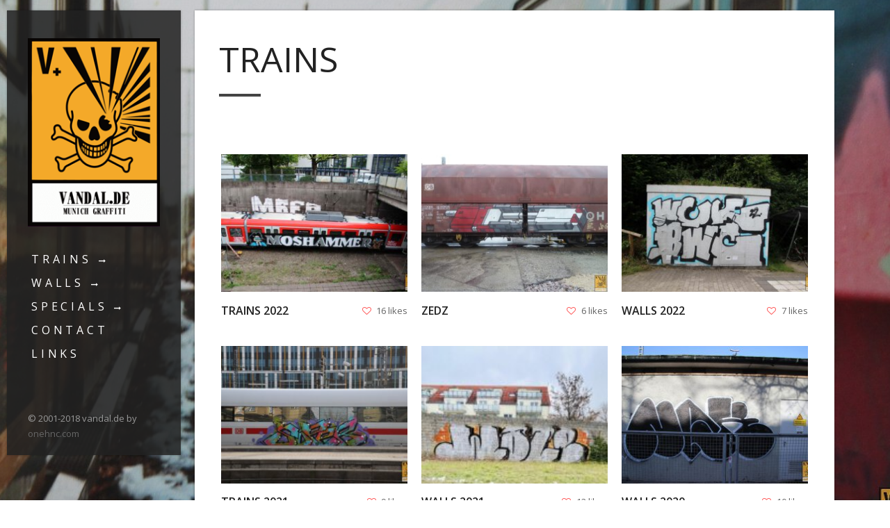

--- FILE ---
content_type: text/html; charset=UTF-8
request_url: https://vandal.de/trains/
body_size: 15846
content:
<!DOCTYPE html><html lang="de" prefix="og: https://ogp.me/ns# fb: https://ogp.me/ns/fb# article: https://ogp.me/ns/article#"><head><meta charset="UTF-8"><meta name="viewport" content="width=device-width, initial-scale=1.0, maximum-scale=1.0, user-scalable=0" /><meta name="wpsso-begin" content="wpsso meta tags and schema markup begin"/><meta name="generator" content="WPSSO Core 15.11.0/S"/><link rel="canonical" href="https://vandal.de/trains/"/><link rel="shortlink" href="https://vandal.de/?p=21"/><meta property="fb:app_id" content="966242223397117"/><meta property="og:type" content="article"/><meta property="og:url" content="https://vandal.de/trains/"/><meta property="og:locale" content="en_US"/><meta property="og:site_name" content="vandal.de"/><meta property="og:title" content="Trains"/><meta property="og:description" content="No description."/><meta property="og:updated_time" content="2022-08-09T15:26:31+00:00"/><meta property="og:image" content="https://vandal.de/wp-content/uploads/2017/05/BILD-028-1200x628-cropped.jpg"/><meta property="og:image:width" content="1200"/><meta property="og:image:height" content="628"/><meta property="article:publisher" content="https://www.facebook.com/vandal.de"/><meta property="article:published_time" content="2015-09-17T11:18:08+00:00"/><meta property="article:modified_time" content="2022-08-09T15:26:31+00:00"/><meta name="twitter:domain" content="vandal.de"/><meta name="twitter:site" content="@vandal_de"/><meta name="twitter:title" content="Trains"/><meta name="twitter:description" content="No description."/><meta name="twitter:card" content="summary"/><meta name="twitter:image" content="https://vandal.de/wp-content/uploads/2017/05/BILD-028-1200x1200-cropped.jpg"/><meta name="twitter:label1" content="Written by"/><meta name="twitter:data1" content="thYp"/><meta name="author" content="thYp"/><meta name="description" content="No description."/><meta name="thumbnail" content="https://vandal.de/wp-content/uploads/2017/05/BILD-028-1200x628-cropped.jpg"/><meta name="robots" content="follow, index, max-snippet:-1, max-image-preview:large, max-video-preview:-1"/> <script type="application/ld+json" id="wpsso-schema-json">{
    "@context": "https://schema.org",
    "@graph": [
        {
            "@id": "/trains/#sso/article/21",
            "@context": "https://schema.org",
            "@type": "Article",
            "url": "https://vandal.de/trains/",
            "sameAs": [
                "https://vandal.de/?p=21"
            ],
            "name": "Trains",
            "description": "No description.",
            "image": [
                {
                    "@id": "/wp-content/uploads/2017/05/BILD-028-1200x1200-cropped.jpg#sso/image-object"
                },
                {
                    "@id": "/wp-content/uploads/2017/05/BILD-028-1200x900-cropped.jpg#sso/image-object"
                },
                {
                    "@id": "/wp-content/uploads/2017/05/BILD-028-1200x675-cropped.jpg#sso/image-object"
                }
            ],
            "publisher": [
                {
                    "@id": "/#sso/organization/site/org-banner-url"
                }
            ],
            "headline": "Trains",
            "inLanguage": "de_DE_formal",
            "dateCreated": "2015-09-17T11:18:08+00:00",
            "datePublished": "2015-09-17T11:18:08+00:00",
            "dateModified": "2022-08-09T15:26:31+00:00",
            "author": {
                "@id": "/dbf589d0d7452d491d0c2593219713bc#sso/person"
            },
            "thumbnailUrl": "https://vandal.de/wp-content/uploads/2017/05/BILD-028-1200x628-cropped.jpg",
            "speakable": {
                "@context": "https://schema.org",
                "@type": "SpeakableSpecification",
                "cssSelector": [
                    ".wp-block-post-title",
                    ".speakable"
                ]
            }
        },
        {
            "@id": "/wp-content/uploads/2017/05/BILD-028-1200x1200-cropped.jpg#sso/image-object",
            "@context": "https://schema.org",
            "@type": "ImageObject",
            "url": "https://vandal.de/wp-content/uploads/2017/05/BILD-028-1200x1200-cropped.jpg",
            "identifier": "13335-wpsso-schema-1x1",
            "name": "BILD 028",
            "description": "No description.",
            "encodingFormat": "image/jpeg",
            "uploadDate": "2017-05-30T13:25:40+00:00",
            "width": [
                {
                    "@id": "#sso/qv-width-px-1200"
                }
            ],
            "height": [
                {
                    "@id": "#sso/qv-height-px-1200"
                }
            ]
        },
        {
            "@id": "#sso/qv-width-px-1200",
            "@context": "https://schema.org",
            "@type": "QuantitativeValue",
            "name": "Width",
            "unitText": "px",
            "unitCode": "E37",
            "value": "1200"
        },
        {
            "@id": "#sso/qv-height-px-1200",
            "@context": "https://schema.org",
            "@type": "QuantitativeValue",
            "name": "Height",
            "unitText": "px",
            "unitCode": "E37",
            "value": "1200"
        },
        {
            "@id": "/wp-content/uploads/2017/05/BILD-028-1200x900-cropped.jpg#sso/image-object",
            "@context": "https://schema.org",
            "@type": "ImageObject",
            "url": "https://vandal.de/wp-content/uploads/2017/05/BILD-028-1200x900-cropped.jpg",
            "identifier": "13335-wpsso-schema-4x3",
            "name": "BILD 028",
            "description": "No description.",
            "encodingFormat": "image/jpeg",
            "uploadDate": "2017-05-30T13:25:40+00:00",
            "width": [
                {
                    "@id": "#sso/qv-width-px-1200"
                }
            ],
            "height": [
                {
                    "@id": "#sso/qv-height-px-900"
                }
            ]
        },
        {
            "@id": "#sso/qv-height-px-900",
            "@context": "https://schema.org",
            "@type": "QuantitativeValue",
            "name": "Height",
            "unitText": "px",
            "unitCode": "E37",
            "value": "900"
        },
        {
            "@id": "/wp-content/uploads/2017/05/BILD-028-1200x675-cropped.jpg#sso/image-object",
            "@context": "https://schema.org",
            "@type": "ImageObject",
            "url": "https://vandal.de/wp-content/uploads/2017/05/BILD-028-1200x675-cropped.jpg",
            "identifier": "13335-wpsso-schema-16x9",
            "name": "BILD 028",
            "description": "No description.",
            "encodingFormat": "image/jpeg",
            "uploadDate": "2017-05-30T13:25:40+00:00",
            "width": [
                {
                    "@id": "#sso/qv-width-px-1200"
                }
            ],
            "height": [
                {
                    "@id": "#sso/qv-height-px-675"
                }
            ]
        },
        {
            "@id": "#sso/qv-height-px-675",
            "@context": "https://schema.org",
            "@type": "QuantitativeValue",
            "name": "Height",
            "unitText": "px",
            "unitCode": "E37",
            "value": "675"
        },
        {
            "@id": "/#sso/organization/site/org-banner-url",
            "@context": "https://schema.org",
            "@type": "Organization",
            "url": "https://vandal.de/",
            "name": "vandal.de",
            "description": "DIE Graffiti Chronologie aus M\u00fcnchen. Ein Graffiti Archiv aus \u00fcber 30 Jahren mit diversen Specials wie Ambiete, Hamburg oder DELTA Fotos.",
            "sameAs": [
                "https://www.facebook.com/vandal.de",
                "https://vandal-de.tumblr.com/",
                "https://twitter.com/vandal_de"
            ]
        },
        {
            "@id": "/dbf589d0d7452d491d0c2593219713bc#sso/person",
            "@context": "https://schema.org",
            "@type": "Person",
            "name": "thYp",
            "description": "Author archive page for thYp.",
            "image": [
                {
                    "@id": "/wp-content/uploads/2017/05/BILD-028-1200x1200-cropped.jpg#sso/image-object"
                },
                {
                    "@id": "/wp-content/uploads/2017/05/BILD-028-1200x900-cropped.jpg#sso/image-object"
                },
                {
                    "@id": "/wp-content/uploads/2017/05/BILD-028-1200x675-cropped.jpg#sso/image-object"
                }
            ]
        }
    ]
}</script> <meta name="wpsso-end" content="wpsso meta tags and schema markup end"/><meta name="wpsso-cached" content="2026-01-14T09:47:16+00:00"/><meta name="wpsso-added" content="2026-02-01T17:32:34+00:00 in 0.002300 secs for vandal.de"/><title>Trains – vandal.de</title><link href='https://fonts.gstatic.com' crossorigin='anonymous' rel='preconnect' /><link href='https://ajax.googleapis.com' rel='preconnect' /><link href='https://fonts.googleapis.com' rel='preconnect' /><link rel="alternate" type="application/rss+xml" title="vandal.de &raquo; Feed" href="https://vandal.de/feed/" /><link rel='stylesheet' id='contact-form-7-css'  href='https://vandal.de/wp-content/cache/autoptimize/css/autoptimize_single_0e4a098f3f6e3faede64db8b9da80ba2.css' type='text/css' media='all' /><link rel='stylesheet' id='kktfwp-icons-css'  href='https://vandal.de/wp-content/cache/autoptimize/css/autoptimize_single_04dc9e90333f23b93d337336504271cc.css' type='text/css' media='all' /><link rel='stylesheet' id='kktfwp-reset-css'  href='https://vandal.de/wp-content/cache/autoptimize/css/autoptimize_single_b95d61992e33e870faf1d661793b097c.css' type='text/css' media='all' /><link rel='stylesheet' id='kktfwp-default-css'  href='https://vandal.de/wp-content/cache/autoptimize/css/autoptimize_single_fe4df7fef47e1f5db0527b3cc41da244.css' type='text/css' media='all' /><link rel='stylesheet' id='kktfwp-style-css'  href='https://vandal.de/wp-content/cache/autoptimize/css/autoptimize_single_c1a38204ac3db6b910160b05a07759bd.css' type='text/css' media='all' /><style id='kktfwp-style-inline-css' type='text/css'>.menu-wrapper, .main-nav .sub-menu, .kk_menu_classic .menu-wrapper, .kk_menu_classic .main-nav .sub-menu, .dark-skin.kk_menu_classic .menu-wrapper, .dark-skin.kk_menu_classic .main-nav .sub-menu, .kk_menu_default_hidden .menu-helper, .kk_menu_left_boxed .menu-wrapper, .kk_menu_left_boxed .main-nav .sub-menu, .kk_menu_left_boxed.kk-grid-active .menu-wrapper, .kk_menu_left_boxed.kk-grid-active .main-nav .sub-menu { background-color: ; }.main-nav .sub-menu li a:hover, .kk_menu_default .main-nav .current-menu-parent .current-menu-item  > a, .kk_menu_default .main-nav .menu-item-has-children .current-menu-parent > a, .kk_menu_default_hidden .main-nav .current-menu-parent .current-menu-item  > a, .kk_menu_default_hidden .main-nav .menu-item-has-children .current-menu-parent > a, .kk_menu_left_boxed .main-nav .current-menu-parent .current-menu-item  > a, .kk_menu_left_boxed .main-nav .menu-item-has-children .current-menu-parent > a, ul#thumb-list li:hover, ul#thumb-list li.current-thumb, .pagination .current, input[type="reset"]:hover, .blog-entry .moretag:hover, .bg-slider-ctrl span:hover, .woocommerce .container table.shop_table th, .woocommerce-page .container table.shop_table th, .post.sticky .sticky-post, .over-more, .over-more-title { color:#fff; }</style><link rel='stylesheet' id='royalslider-css'  href='https://vandal.de/wp-content/cache/autoptimize/css/autoptimize_single_a3396c94d3abfc6673f9ace0600fe83e.css' type='text/css' media='all' /><link rel='stylesheet' id='royalslider-skin-css'  href='https://vandal.de/wp-content/cache/autoptimize/css/autoptimize_single_7202f9f5f70c4dc26f7882187e7e6fd8.css' type='text/css' media='all' /><link rel='stylesheet' id='kktfwp-lightbox-css'  href='https://vandal.de/wp-content/cache/autoptimize/css/autoptimize_single_9c8bb54808779ce9fd62dc4aac826070.css' type='text/css' media='all' /><link rel='stylesheet' id='kktfwp-woocommerce-css'  href='https://vandal.de/wp-content/cache/autoptimize/css/autoptimize_single_fbd8d99b8f5149d1dd3a3a2ae4870667.css' type='text/css' media='all' /><link rel='stylesheet' id='kktfwp-responsive-css'  href='https://vandal.de/wp-content/cache/autoptimize/css/autoptimize_single_a89171ba3e45b1f91c381e18d98d3380.css' type='text/css' media='all' /> <script type='text/javascript' src='https://vandal.de/wp-includes/js/jquery/jquery.min.js' id='jquery-core-js'></script> <script type='text/javascript' src='https://vandal.de/wp-includes/js/jquery/jquery-migrate.min.js' id='jquery-migrate-js'></script> <script type='text/javascript' id='likesScript-js-extra'>var like_this_ajax_object = {"ajax_url":"https:\/\/vandal.de\/wp-admin\/admin-ajax.php"};</script> <script type='text/javascript' src='https://vandal.de/wp-content/plugins/roses-like-this/likesScript.js' id='likesScript-js'></script> <script type='text/javascript' id='wp-disable-css-lazy-load-js-extra'>var WpDisableAsyncLinks = {"wp-disable-google-fonts":"https:\/\/fonts.googleapis.com\/css?family=Montserrat:100,200,300,400,500,600,700|Open%20Sans:100,200,300,400,500,600,700&subset=latin,latin-ext"};</script> <script type='text/javascript' src='https://vandal.de/wp-content/plugins/wp-disable/js/css-lazy-load.min.js' id='wp-disable-css-lazy-load-js'></script> <link rel="EditURI" type="application/rsd+xml" title="RSD" href="https://vandal.de/xmlrpc.php?rsd" /><link rel="alternate" type="application/json+oembed" href="https://vandal.de/wp-json/oembed/1.0/embed?url=https%3A%2F%2Fvandal.de%2Ftrains%2F" /><link rel="alternate" type="text/xml+oembed" href="https://vandal.de/wp-json/oembed/1.0/embed?url=https%3A%2F%2Fvandal.de%2Ftrains%2F&#038;format=xml" /><meta name="theme-color" content="#252525"><meta name="generator" content="Powered by WPBakery Page Builder - drag and drop page builder for WordPress."/> <!--[if lte IE 9]><link rel="stylesheet" type="text/css" href="https://vandal.de/wp-content/plugins/js_composer/assets/css/vc_lte_ie9.min.css" media="screen"><![endif]--><link rel="icon" href="https://vandal.de/wp-content/uploads/2020/09/cropped-2013_logo-150x150.png" sizes="32x32" /><link rel="icon" href="https://vandal.de/wp-content/uploads/2020/09/cropped-2013_logo-300x300.png" sizes="192x192" /><link rel="apple-touch-icon" href="https://vandal.de/wp-content/uploads/2020/09/cropped-2013_logo-300x300.png" /><meta name="msapplication-TileImage" content="https://vandal.de/wp-content/uploads/2020/09/cropped-2013_logo-300x300.png" /><style type="text/css" id="wp-custom-css">.rsSlide {
 background-color: #222;
}
.main-nav li a {
 font-size: 16px;
}
.main-nav .sub-menu li a {
 font-size: 14px;
}.portfolio-wrapper #three-col-p li, .gallery-wrapper #three-col-p li {
	padding: .2em;
}</style><noscript><style type="text/css">.wpb_animate_when_almost_visible { opacity: 1; }</style></noscript></head><body class="page-template page-template-template-gallery page-template-template-gallery-php page page-id-21 wp-embed-responsive kk_vc kk-content-boxed kk_menu_left_boxed wpb-js-composer js-comp-ver-5.5.2 vc_responsive" ><div class="kk-bg kk-bg-in"></div><div class="kk-preloader kk-loader-play"></div><div class="kk-icons-wrapper"><div class="kk-info-trigger"> <i class="kk-icon-info"></i></div><div class="kk-thumbs-trigger"> <i class="kk-icon-th-large-outline"></i></div></div><aside id="menu-wrapper" class="menu-wrapper clearfix"><div class="main-mobile-menu"><div class="mobile-wrapper"><ul id="menu-main-navigation" class="kktfwp-mtree"><li id="menu-item-1817" class="menu-item menu-item-type-post_type menu-item-object-page current-menu-item page_item page-item-21 current_page_item menu-item-has-children menu-item-1817"><a href="https://vandal.de/trains/" aria-current="page">Trains</a><ul class="sub-menu"><li id="menu-item-1796" class="menu-item menu-item-type-custom menu-item-object-custom menu-item-has-children menu-item-1796"><a href="#">Trains 80th</a><ul class="sub-menu"><li id="menu-item-15664" class="menu-item menu-item-type-custom menu-item-object-custom menu-item-15664"><a href="/gallery/trains-1985/">Trains 1985</a></li><li id="menu-item-20" class="menu-item menu-item-type-post_type menu-item-object-gallery menu-item-20"><a href="https://vandal.de/gallery/trains-1986/">Trains 1986</a></li><li id="menu-item-66" class="menu-item menu-item-type-post_type menu-item-object-gallery menu-item-66"><a href="https://vandal.de/gallery/trains-1987/">Trains 1987</a></li><li id="menu-item-65" class="menu-item menu-item-type-post_type menu-item-object-gallery menu-item-65"><a href="https://vandal.de/gallery/trains-1988/">Trains 1988</a></li><li id="menu-item-127" class="menu-item menu-item-type-post_type menu-item-object-gallery menu-item-127"><a href="https://vandal.de/gallery/trains-1989/">Trains 1989</a></li></ul></li><li id="menu-item-1806" class="menu-item menu-item-type-custom menu-item-object-custom menu-item-has-children menu-item-1806"><a href="#">Trains 90th</a><ul class="sub-menu"><li id="menu-item-265" class="menu-item menu-item-type-post_type menu-item-object-gallery menu-item-265"><a href="https://vandal.de/gallery/trains-1990/">Trains 1990</a></li><li id="menu-item-317" class="menu-item menu-item-type-post_type menu-item-object-gallery menu-item-317"><a href="https://vandal.de/gallery/trains-1991/">Trains 1991</a></li><li id="menu-item-482" class="menu-item menu-item-type-post_type menu-item-object-gallery menu-item-482"><a href="https://vandal.de/gallery/trains-1992/">Trains 1992</a></li><li id="menu-item-598" class="menu-item menu-item-type-post_type menu-item-object-gallery menu-item-598"><a href="https://vandal.de/gallery/trains-1993/">Trains 1993</a></li><li id="menu-item-11902" class="menu-item menu-item-type-post_type menu-item-object-gallery menu-item-11902"><a href="https://vandal.de/gallery/trains-1994/">Trains 1994</a></li><li id="menu-item-645" class="menu-item menu-item-type-post_type menu-item-object-gallery menu-item-645"><a href="https://vandal.de/gallery/trains-1995/">Trains 1995</a></li><li id="menu-item-708" class="menu-item menu-item-type-post_type menu-item-object-gallery menu-item-708"><a href="https://vandal.de/gallery/trains-1996/">Trains 1996</a></li><li id="menu-item-766" class="menu-item menu-item-type-post_type menu-item-object-gallery menu-item-766"><a href="https://vandal.de/gallery/trains-1997/">Trains 1997</a></li><li id="menu-item-785" class="menu-item menu-item-type-post_type menu-item-object-gallery menu-item-785"><a href="https://vandal.de/gallery/trains-1998/">Trains 1998</a></li><li id="menu-item-1029" class="menu-item menu-item-type-post_type menu-item-object-gallery menu-item-1029"><a href="https://vandal.de/gallery/trains-1999/">Trains 1999</a></li></ul></li><li id="menu-item-1837" class="menu-item menu-item-type-custom menu-item-object-custom menu-item-has-children menu-item-1837"><a href="#">Trains 2000</a><ul class="sub-menu"><li id="menu-item-1844" class="menu-item menu-item-type-post_type menu-item-object-gallery menu-item-1844"><a href="https://vandal.de/gallery/trains-2000/">Trains 2000</a></li><li id="menu-item-1843" class="menu-item menu-item-type-post_type menu-item-object-gallery menu-item-1843"><a href="https://vandal.de/gallery/trains-2001/">Trains 2001</a></li><li id="menu-item-2146" class="menu-item menu-item-type-post_type menu-item-object-gallery menu-item-2146"><a href="https://vandal.de/gallery/trains-2002/">Trains 2002</a></li><li id="menu-item-2145" class="menu-item menu-item-type-post_type menu-item-object-gallery menu-item-2145"><a href="https://vandal.de/gallery/trains-2003/">Trains 2003</a></li><li id="menu-item-2144" class="menu-item menu-item-type-post_type menu-item-object-gallery menu-item-2144"><a href="https://vandal.de/gallery/trains-2004/">Trains 2004</a></li><li id="menu-item-2282" class="menu-item menu-item-type-post_type menu-item-object-gallery menu-item-2282"><a href="https://vandal.de/gallery/trains-2005/">Trains 2005</a></li><li id="menu-item-4650" class="menu-item menu-item-type-post_type menu-item-object-gallery menu-item-4650"><a href="https://vandal.de/gallery/trains-2006/">Trains 2006</a></li><li id="menu-item-4651" class="menu-item menu-item-type-post_type menu-item-object-gallery menu-item-4651"><a href="https://vandal.de/gallery/trains-2007/">Trains 2007</a></li><li id="menu-item-4649" class="menu-item menu-item-type-post_type menu-item-object-gallery menu-item-4649"><a href="https://vandal.de/gallery/trains-2008/">Trains 2008</a></li><li id="menu-item-4648" class="menu-item menu-item-type-post_type menu-item-object-gallery menu-item-4648"><a href="https://vandal.de/gallery/trains-2009/">Trains 2009</a></li></ul></li><li id="menu-item-4688" class="menu-item menu-item-type-custom menu-item-object-custom menu-item-has-children menu-item-4688"><a href="#">Trains 2010</a><ul class="sub-menu"><li id="menu-item-4647" class="menu-item menu-item-type-post_type menu-item-object-gallery menu-item-4647"><a href="https://vandal.de/gallery/trains-2010/">Trains 2010</a></li><li id="menu-item-4646" class="menu-item menu-item-type-post_type menu-item-object-gallery menu-item-4646"><a href="https://vandal.de/gallery/trains-2011/">Trains 2011</a></li><li id="menu-item-4645" class="menu-item menu-item-type-post_type menu-item-object-gallery menu-item-4645"><a href="https://vandal.de/gallery/trains-2012/">Trains 2012</a></li><li id="menu-item-10539" class="menu-item menu-item-type-post_type menu-item-object-gallery menu-item-10539"><a href="https://vandal.de/gallery/trains-2013/">Trains 2013</a></li><li id="menu-item-10538" class="menu-item menu-item-type-post_type menu-item-object-gallery menu-item-10538"><a href="https://vandal.de/gallery/trains-2014/">Trains 2014</a></li><li id="menu-item-10537" class="menu-item menu-item-type-post_type menu-item-object-gallery menu-item-10537"><a href="https://vandal.de/gallery/trains-2015/">Trains 2015</a></li><li id="menu-item-11962" class="menu-item menu-item-type-post_type menu-item-object-gallery menu-item-11962"><a href="https://vandal.de/gallery/trains-2016/">Trains 2016</a></li><li id="menu-item-12913" class="menu-item menu-item-type-custom menu-item-object-custom menu-item-12913"><a href="/gallery/trains-2017/">Trains 2017</a></li><li id="menu-item-13961" class="menu-item menu-item-type-custom menu-item-object-custom menu-item-13961"><a href="/gallery/trains-2018/">Trains 2018</a></li><li id="menu-item-14949" class="menu-item menu-item-type-custom menu-item-object-custom menu-item-14949"><a href="/gallery/trains-2019/">Trains 2019</a></li></ul></li><li id="menu-item-16195" class="menu-item menu-item-type-custom menu-item-object-custom menu-item-has-children menu-item-16195"><a href="/gallery/trains-2020/">Trains 2020</a><ul class="sub-menu"><li id="menu-item-17538" class="menu-item menu-item-type-custom menu-item-object-custom menu-item-17538"><a href="/gallery/trains-2020/">Trains 2020</a></li><li id="menu-item-17516" class="menu-item menu-item-type-custom menu-item-object-custom menu-item-17516"><a href="/gallery/trains-2021/">Trains 2021</a></li><li id="menu-item-19219" class="menu-item menu-item-type-custom menu-item-object-custom menu-item-19219"><a href="/gallery/trains-2022/">Trains 2022</a></li></ul></li><li id="menu-item-3123" class="menu-item menu-item-type-post_type menu-item-object-gallery menu-item-3123"><a href="https://vandal.de/gallery/trains-hamburg/">Trains Hamburg</a></li></ul></li><li id="menu-item-5048" class="menu-item menu-item-type-post_type menu-item-object-page menu-item-has-children menu-item-5048"><a href="https://vandal.de/walls/">Walls</a><ul class="sub-menu"><li id="menu-item-3119" class="menu-item menu-item-type-custom menu-item-object-custom menu-item-has-children menu-item-3119"><a href="#">Walls 80th</a><ul class="sub-menu"><li id="menu-item-3120" class="menu-item menu-item-type-post_type menu-item-object-gallery menu-item-3120"><a href="https://vandal.de/gallery/walls-1984-1987/">Walls 1984-1987</a></li><li id="menu-item-3248" class="menu-item menu-item-type-post_type menu-item-object-gallery menu-item-3248"><a href="https://vandal.de/gallery/walls-1988/">Walls 1988</a></li><li id="menu-item-3322" class="menu-item menu-item-type-post_type menu-item-object-gallery menu-item-3322"><a href="https://vandal.de/gallery/walls-1989/">Walls 1989</a></li></ul></li><li id="menu-item-3397" class="menu-item menu-item-type-custom menu-item-object-custom menu-item-has-children menu-item-3397"><a href="#">Walls 90th</a><ul class="sub-menu"><li id="menu-item-3402" class="menu-item menu-item-type-post_type menu-item-object-gallery menu-item-3402"><a href="https://vandal.de/gallery/walls-1990/">Walls 1990</a></li><li id="menu-item-3461" class="menu-item menu-item-type-post_type menu-item-object-gallery menu-item-3461"><a href="https://vandal.de/gallery/walls-1991/">Walls 1991</a></li><li id="menu-item-3460" class="menu-item menu-item-type-post_type menu-item-object-gallery menu-item-3460"><a href="https://vandal.de/gallery/walls-1992/">Walls 1992</a></li><li id="menu-item-3534" class="menu-item menu-item-type-post_type menu-item-object-gallery menu-item-3534"><a href="https://vandal.de/gallery/walls-1993/">Walls 1993</a></li><li id="menu-item-3533" class="menu-item menu-item-type-post_type menu-item-object-gallery menu-item-3533"><a href="https://vandal.de/gallery/walls-1994/">Walls 1994</a></li><li id="menu-item-3673" class="menu-item menu-item-type-post_type menu-item-object-gallery menu-item-3673"><a href="https://vandal.de/gallery/walls-1995/">Walls 1995</a></li><li id="menu-item-3672" class="menu-item menu-item-type-post_type menu-item-object-gallery menu-item-3672"><a href="https://vandal.de/gallery/walls-1996/">Walls 1996</a></li><li id="menu-item-3671" class="menu-item menu-item-type-post_type menu-item-object-gallery menu-item-3671"><a href="https://vandal.de/gallery/walls-1997/">Walls 1997</a></li><li id="menu-item-3670" class="menu-item menu-item-type-post_type menu-item-object-gallery menu-item-3670"><a href="https://vandal.de/gallery/walls-1998/">Walls 1998</a></li><li id="menu-item-3669" class="menu-item menu-item-type-post_type menu-item-object-gallery menu-item-3669"><a href="https://vandal.de/gallery/walls-1999/">Walls 1999</a></li></ul></li><li id="menu-item-4134" class="menu-item menu-item-type-custom menu-item-object-custom menu-item-has-children menu-item-4134"><a href="#">Walls 2000</a><ul class="sub-menu"><li id="menu-item-4145" class="menu-item menu-item-type-post_type menu-item-object-gallery menu-item-4145"><a href="https://vandal.de/gallery/walls-2000/">Walls 2000</a></li><li id="menu-item-4144" class="menu-item menu-item-type-post_type menu-item-object-gallery menu-item-4144"><a href="https://vandal.de/gallery/walls-2001/">Walls 2001</a></li><li id="menu-item-4143" class="menu-item menu-item-type-post_type menu-item-object-gallery menu-item-4143"><a href="https://vandal.de/gallery/walls-2002/">Walls 2002</a></li><li id="menu-item-4142" class="menu-item menu-item-type-post_type menu-item-object-gallery menu-item-4142"><a href="https://vandal.de/gallery/walls-2003/">Walls 2003</a></li><li id="menu-item-4141" class="menu-item menu-item-type-post_type menu-item-object-gallery menu-item-4141"><a href="https://vandal.de/gallery/walls-2004/">Walls 2004</a></li><li id="menu-item-4140" class="menu-item menu-item-type-post_type menu-item-object-gallery menu-item-4140"><a href="https://vandal.de/gallery/walls-2005/">Walls 2005</a></li><li id="menu-item-4139" class="menu-item menu-item-type-post_type menu-item-object-gallery menu-item-4139"><a href="https://vandal.de/gallery/walls-2006/">Walls 2006</a></li><li id="menu-item-4138" class="menu-item menu-item-type-post_type menu-item-object-gallery menu-item-4138"><a href="https://vandal.de/gallery/walls-2007/">Walls 2007</a></li><li id="menu-item-4254" class="menu-item menu-item-type-post_type menu-item-object-gallery menu-item-4254"><a href="https://vandal.de/gallery/walls-2008/">Walls 2008</a></li><li id="menu-item-4253" class="menu-item menu-item-type-post_type menu-item-object-gallery menu-item-4253"><a href="https://vandal.de/gallery/walls-2009/">Walls 2009</a></li></ul></li><li id="menu-item-4272" class="menu-item menu-item-type-custom menu-item-object-custom menu-item-has-children menu-item-4272"><a href="#">Walls 2010</a><ul class="sub-menu"><li id="menu-item-4284" class="menu-item menu-item-type-post_type menu-item-object-gallery menu-item-4284"><a href="https://vandal.de/gallery/walls-2010/">Walls 2010</a></li><li id="menu-item-4471" class="menu-item menu-item-type-post_type menu-item-object-gallery menu-item-4471"><a href="https://vandal.de/gallery/walls-2011/">Walls 2011</a></li><li id="menu-item-4470" class="menu-item menu-item-type-post_type menu-item-object-gallery menu-item-4470"><a href="https://vandal.de/gallery/walls-2012/">Walls 2012</a></li><li id="menu-item-7549" class="menu-item menu-item-type-post_type menu-item-object-gallery menu-item-7549"><a href="https://vandal.de/gallery/walls-2013/">Walls 2013</a></li><li id="menu-item-7548" class="menu-item menu-item-type-post_type menu-item-object-gallery menu-item-7548"><a href="https://vandal.de/gallery/walls-2014/">Walls 2014</a></li><li id="menu-item-7547" class="menu-item menu-item-type-post_type menu-item-object-gallery menu-item-7547"><a href="https://vandal.de/gallery/walls-2015/">Walls 2015</a></li><li id="menu-item-11950" class="menu-item menu-item-type-post_type menu-item-object-gallery menu-item-11950"><a href="https://vandal.de/gallery/walls-2016/">Walls 2016</a></li><li id="menu-item-12984" class="menu-item menu-item-type-custom menu-item-object-custom menu-item-12984"><a href="/gallery/walls-2017/">Walls 2017</a></li><li id="menu-item-13962" class="menu-item menu-item-type-custom menu-item-object-custom menu-item-13962"><a href="/gallery/walls-2018/">Walls 2018</a></li><li id="menu-item-15003" class="menu-item menu-item-type-custom menu-item-object-custom menu-item-15003"><a href="/gallery/walls-2019/">Walls 2019</a></li></ul></li><li id="menu-item-16216" class="menu-item menu-item-type-custom menu-item-object-custom menu-item-has-children menu-item-16216"><a href="/gallery/walls-2020/">Walls 2020</a><ul class="sub-menu"><li id="menu-item-17541" class="menu-item menu-item-type-custom menu-item-object-custom menu-item-17541"><a href="/gallery/walls-2020/">Walls 2020</a></li><li id="menu-item-17514" class="menu-item menu-item-type-custom menu-item-object-custom menu-item-17514"><a href="/gallery/walls-2021/">Walls 2021</a></li><li id="menu-item-19220" class="menu-item menu-item-type-custom menu-item-object-custom menu-item-19220"><a href="/gallery/walls-2022/">Walls 2022</a></li></ul></li><li id="menu-item-5049" class="menu-item menu-item-type-post_type menu-item-object-gallery menu-item-5049"><a href="https://vandal.de/gallery/walls-hamburg/">Walls Hamburg</a></li></ul></li><li id="menu-item-12798" class="menu-item menu-item-type-post_type menu-item-object-page menu-item-has-children menu-item-12798"><a href="https://vandal.de/specials/">Specials</a><ul class="sub-menu"><li id="menu-item-13319" class="menu-item menu-item-type-custom menu-item-object-custom menu-item-13319"><a href="/gallery/atmosphere/">Atmosphere</a></li><li id="menu-item-12799" class="menu-item menu-item-type-custom menu-item-object-custom menu-item-12799"><a href="/gallery/delta-special/">DELTA</a></li><li id="menu-item-19215" class="menu-item menu-item-type-custom menu-item-object-custom menu-item-19215"><a href="/gallery/zezd/">Zedz</a></li></ul></li><li id="menu-item-224" class="menu-item menu-item-type-post_type menu-item-object-page menu-item-224"><a href="https://vandal.de/contact/">Contact</a></li><li id="menu-item-229" class="menu-item menu-item-type-post_type menu-item-object-page menu-item-229"><a href="https://vandal.de/links/">Links</a></li></ul></div></div><div class="logo"> <a href="https://vandal.de/" class="custom-logo-link" rel="home"><img class="logo-light" src="https://vandal.de/wp-content/uploads/2015/09/web_logo4.png" width="196" height="280" alt="vandal.de"><img class="logo-light2x" src="https://vandal.de/wp-content/uploads/2015/09/web_logo4.png" width="196" height="280" alt="vandal.de"></a></div><div id="on-mobile" class="kktfwp-mobile-burger"> <span class="kktfwp-ham ham-left"></span> <span class="kktfwp-ham ham-right"></span></div><nav class="main-nav"><ul id="menu-main-navigation-1" class="menu"><li class="menu-item menu-item-type-post_type menu-item-object-page current-menu-item page_item page-item-21 current_page_item menu-item-has-children menu-item-1817"><a href="https://vandal.de/trains/" aria-current="page">Trains</a><ul class="sub-menu"><li class="menu-item menu-item-type-custom menu-item-object-custom menu-item-has-children menu-item-1796"><a href="#">Trains 80th</a><ul class="sub-menu"><li class="menu-item menu-item-type-custom menu-item-object-custom menu-item-15664"><a href="/gallery/trains-1985/">Trains 1985</a></li><li class="menu-item menu-item-type-post_type menu-item-object-gallery menu-item-20"><a href="https://vandal.de/gallery/trains-1986/">Trains 1986</a></li><li class="menu-item menu-item-type-post_type menu-item-object-gallery menu-item-66"><a href="https://vandal.de/gallery/trains-1987/">Trains 1987</a></li><li class="menu-item menu-item-type-post_type menu-item-object-gallery menu-item-65"><a href="https://vandal.de/gallery/trains-1988/">Trains 1988</a></li><li class="menu-item menu-item-type-post_type menu-item-object-gallery menu-item-127"><a href="https://vandal.de/gallery/trains-1989/">Trains 1989</a></li></ul></li><li class="menu-item menu-item-type-custom menu-item-object-custom menu-item-has-children menu-item-1806"><a href="#">Trains 90th</a><ul class="sub-menu"><li class="menu-item menu-item-type-post_type menu-item-object-gallery menu-item-265"><a href="https://vandal.de/gallery/trains-1990/">Trains 1990</a></li><li class="menu-item menu-item-type-post_type menu-item-object-gallery menu-item-317"><a href="https://vandal.de/gallery/trains-1991/">Trains 1991</a></li><li class="menu-item menu-item-type-post_type menu-item-object-gallery menu-item-482"><a href="https://vandal.de/gallery/trains-1992/">Trains 1992</a></li><li class="menu-item menu-item-type-post_type menu-item-object-gallery menu-item-598"><a href="https://vandal.de/gallery/trains-1993/">Trains 1993</a></li><li class="menu-item menu-item-type-post_type menu-item-object-gallery menu-item-11902"><a href="https://vandal.de/gallery/trains-1994/">Trains 1994</a></li><li class="menu-item menu-item-type-post_type menu-item-object-gallery menu-item-645"><a href="https://vandal.de/gallery/trains-1995/">Trains 1995</a></li><li class="menu-item menu-item-type-post_type menu-item-object-gallery menu-item-708"><a href="https://vandal.de/gallery/trains-1996/">Trains 1996</a></li><li class="menu-item menu-item-type-post_type menu-item-object-gallery menu-item-766"><a href="https://vandal.de/gallery/trains-1997/">Trains 1997</a></li><li class="menu-item menu-item-type-post_type menu-item-object-gallery menu-item-785"><a href="https://vandal.de/gallery/trains-1998/">Trains 1998</a></li><li class="menu-item menu-item-type-post_type menu-item-object-gallery menu-item-1029"><a href="https://vandal.de/gallery/trains-1999/">Trains 1999</a></li></ul></li><li class="menu-item menu-item-type-custom menu-item-object-custom menu-item-has-children menu-item-1837"><a href="#">Trains 2000</a><ul class="sub-menu"><li class="menu-item menu-item-type-post_type menu-item-object-gallery menu-item-1844"><a href="https://vandal.de/gallery/trains-2000/">Trains 2000</a></li><li class="menu-item menu-item-type-post_type menu-item-object-gallery menu-item-1843"><a href="https://vandal.de/gallery/trains-2001/">Trains 2001</a></li><li class="menu-item menu-item-type-post_type menu-item-object-gallery menu-item-2146"><a href="https://vandal.de/gallery/trains-2002/">Trains 2002</a></li><li class="menu-item menu-item-type-post_type menu-item-object-gallery menu-item-2145"><a href="https://vandal.de/gallery/trains-2003/">Trains 2003</a></li><li class="menu-item menu-item-type-post_type menu-item-object-gallery menu-item-2144"><a href="https://vandal.de/gallery/trains-2004/">Trains 2004</a></li><li class="menu-item menu-item-type-post_type menu-item-object-gallery menu-item-2282"><a href="https://vandal.de/gallery/trains-2005/">Trains 2005</a></li><li class="menu-item menu-item-type-post_type menu-item-object-gallery menu-item-4650"><a href="https://vandal.de/gallery/trains-2006/">Trains 2006</a></li><li class="menu-item menu-item-type-post_type menu-item-object-gallery menu-item-4651"><a href="https://vandal.de/gallery/trains-2007/">Trains 2007</a></li><li class="menu-item menu-item-type-post_type menu-item-object-gallery menu-item-4649"><a href="https://vandal.de/gallery/trains-2008/">Trains 2008</a></li><li class="menu-item menu-item-type-post_type menu-item-object-gallery menu-item-4648"><a href="https://vandal.de/gallery/trains-2009/">Trains 2009</a></li></ul></li><li class="menu-item menu-item-type-custom menu-item-object-custom menu-item-has-children menu-item-4688"><a href="#">Trains 2010</a><ul class="sub-menu"><li class="menu-item menu-item-type-post_type menu-item-object-gallery menu-item-4647"><a href="https://vandal.de/gallery/trains-2010/">Trains 2010</a></li><li class="menu-item menu-item-type-post_type menu-item-object-gallery menu-item-4646"><a href="https://vandal.de/gallery/trains-2011/">Trains 2011</a></li><li class="menu-item menu-item-type-post_type menu-item-object-gallery menu-item-4645"><a href="https://vandal.de/gallery/trains-2012/">Trains 2012</a></li><li class="menu-item menu-item-type-post_type menu-item-object-gallery menu-item-10539"><a href="https://vandal.de/gallery/trains-2013/">Trains 2013</a></li><li class="menu-item menu-item-type-post_type menu-item-object-gallery menu-item-10538"><a href="https://vandal.de/gallery/trains-2014/">Trains 2014</a></li><li class="menu-item menu-item-type-post_type menu-item-object-gallery menu-item-10537"><a href="https://vandal.de/gallery/trains-2015/">Trains 2015</a></li><li class="menu-item menu-item-type-post_type menu-item-object-gallery menu-item-11962"><a href="https://vandal.de/gallery/trains-2016/">Trains 2016</a></li><li class="menu-item menu-item-type-custom menu-item-object-custom menu-item-12913"><a href="/gallery/trains-2017/">Trains 2017</a></li><li class="menu-item menu-item-type-custom menu-item-object-custom menu-item-13961"><a href="/gallery/trains-2018/">Trains 2018</a></li><li class="menu-item menu-item-type-custom menu-item-object-custom menu-item-14949"><a href="/gallery/trains-2019/">Trains 2019</a></li></ul></li><li class="menu-item menu-item-type-custom menu-item-object-custom menu-item-has-children menu-item-16195"><a href="/gallery/trains-2020/">Trains 2020</a><ul class="sub-menu"><li class="menu-item menu-item-type-custom menu-item-object-custom menu-item-17538"><a href="/gallery/trains-2020/">Trains 2020</a></li><li class="menu-item menu-item-type-custom menu-item-object-custom menu-item-17516"><a href="/gallery/trains-2021/">Trains 2021</a></li><li class="menu-item menu-item-type-custom menu-item-object-custom menu-item-19219"><a href="/gallery/trains-2022/">Trains 2022</a></li></ul></li><li class="menu-item menu-item-type-post_type menu-item-object-gallery menu-item-3123"><a href="https://vandal.de/gallery/trains-hamburg/">Trains Hamburg</a></li></ul></li><li class="menu-item menu-item-type-post_type menu-item-object-page menu-item-has-children menu-item-5048"><a href="https://vandal.de/walls/">Walls</a><ul class="sub-menu"><li class="menu-item menu-item-type-custom menu-item-object-custom menu-item-has-children menu-item-3119"><a href="#">Walls 80th</a><ul class="sub-menu"><li class="menu-item menu-item-type-post_type menu-item-object-gallery menu-item-3120"><a href="https://vandal.de/gallery/walls-1984-1987/">Walls 1984-1987</a></li><li class="menu-item menu-item-type-post_type menu-item-object-gallery menu-item-3248"><a href="https://vandal.de/gallery/walls-1988/">Walls 1988</a></li><li class="menu-item menu-item-type-post_type menu-item-object-gallery menu-item-3322"><a href="https://vandal.de/gallery/walls-1989/">Walls 1989</a></li></ul></li><li class="menu-item menu-item-type-custom menu-item-object-custom menu-item-has-children menu-item-3397"><a href="#">Walls 90th</a><ul class="sub-menu"><li class="menu-item menu-item-type-post_type menu-item-object-gallery menu-item-3402"><a href="https://vandal.de/gallery/walls-1990/">Walls 1990</a></li><li class="menu-item menu-item-type-post_type menu-item-object-gallery menu-item-3461"><a href="https://vandal.de/gallery/walls-1991/">Walls 1991</a></li><li class="menu-item menu-item-type-post_type menu-item-object-gallery menu-item-3460"><a href="https://vandal.de/gallery/walls-1992/">Walls 1992</a></li><li class="menu-item menu-item-type-post_type menu-item-object-gallery menu-item-3534"><a href="https://vandal.de/gallery/walls-1993/">Walls 1993</a></li><li class="menu-item menu-item-type-post_type menu-item-object-gallery menu-item-3533"><a href="https://vandal.de/gallery/walls-1994/">Walls 1994</a></li><li class="menu-item menu-item-type-post_type menu-item-object-gallery menu-item-3673"><a href="https://vandal.de/gallery/walls-1995/">Walls 1995</a></li><li class="menu-item menu-item-type-post_type menu-item-object-gallery menu-item-3672"><a href="https://vandal.de/gallery/walls-1996/">Walls 1996</a></li><li class="menu-item menu-item-type-post_type menu-item-object-gallery menu-item-3671"><a href="https://vandal.de/gallery/walls-1997/">Walls 1997</a></li><li class="menu-item menu-item-type-post_type menu-item-object-gallery menu-item-3670"><a href="https://vandal.de/gallery/walls-1998/">Walls 1998</a></li><li class="menu-item menu-item-type-post_type menu-item-object-gallery menu-item-3669"><a href="https://vandal.de/gallery/walls-1999/">Walls 1999</a></li></ul></li><li class="menu-item menu-item-type-custom menu-item-object-custom menu-item-has-children menu-item-4134"><a href="#">Walls 2000</a><ul class="sub-menu"><li class="menu-item menu-item-type-post_type menu-item-object-gallery menu-item-4145"><a href="https://vandal.de/gallery/walls-2000/">Walls 2000</a></li><li class="menu-item menu-item-type-post_type menu-item-object-gallery menu-item-4144"><a href="https://vandal.de/gallery/walls-2001/">Walls 2001</a></li><li class="menu-item menu-item-type-post_type menu-item-object-gallery menu-item-4143"><a href="https://vandal.de/gallery/walls-2002/">Walls 2002</a></li><li class="menu-item menu-item-type-post_type menu-item-object-gallery menu-item-4142"><a href="https://vandal.de/gallery/walls-2003/">Walls 2003</a></li><li class="menu-item menu-item-type-post_type menu-item-object-gallery menu-item-4141"><a href="https://vandal.de/gallery/walls-2004/">Walls 2004</a></li><li class="menu-item menu-item-type-post_type menu-item-object-gallery menu-item-4140"><a href="https://vandal.de/gallery/walls-2005/">Walls 2005</a></li><li class="menu-item menu-item-type-post_type menu-item-object-gallery menu-item-4139"><a href="https://vandal.de/gallery/walls-2006/">Walls 2006</a></li><li class="menu-item menu-item-type-post_type menu-item-object-gallery menu-item-4138"><a href="https://vandal.de/gallery/walls-2007/">Walls 2007</a></li><li class="menu-item menu-item-type-post_type menu-item-object-gallery menu-item-4254"><a href="https://vandal.de/gallery/walls-2008/">Walls 2008</a></li><li class="menu-item menu-item-type-post_type menu-item-object-gallery menu-item-4253"><a href="https://vandal.de/gallery/walls-2009/">Walls 2009</a></li></ul></li><li class="menu-item menu-item-type-custom menu-item-object-custom menu-item-has-children menu-item-4272"><a href="#">Walls 2010</a><ul class="sub-menu"><li class="menu-item menu-item-type-post_type menu-item-object-gallery menu-item-4284"><a href="https://vandal.de/gallery/walls-2010/">Walls 2010</a></li><li class="menu-item menu-item-type-post_type menu-item-object-gallery menu-item-4471"><a href="https://vandal.de/gallery/walls-2011/">Walls 2011</a></li><li class="menu-item menu-item-type-post_type menu-item-object-gallery menu-item-4470"><a href="https://vandal.de/gallery/walls-2012/">Walls 2012</a></li><li class="menu-item menu-item-type-post_type menu-item-object-gallery menu-item-7549"><a href="https://vandal.de/gallery/walls-2013/">Walls 2013</a></li><li class="menu-item menu-item-type-post_type menu-item-object-gallery menu-item-7548"><a href="https://vandal.de/gallery/walls-2014/">Walls 2014</a></li><li class="menu-item menu-item-type-post_type menu-item-object-gallery menu-item-7547"><a href="https://vandal.de/gallery/walls-2015/">Walls 2015</a></li><li class="menu-item menu-item-type-post_type menu-item-object-gallery menu-item-11950"><a href="https://vandal.de/gallery/walls-2016/">Walls 2016</a></li><li class="menu-item menu-item-type-custom menu-item-object-custom menu-item-12984"><a href="/gallery/walls-2017/">Walls 2017</a></li><li class="menu-item menu-item-type-custom menu-item-object-custom menu-item-13962"><a href="/gallery/walls-2018/">Walls 2018</a></li><li class="menu-item menu-item-type-custom menu-item-object-custom menu-item-15003"><a href="/gallery/walls-2019/">Walls 2019</a></li></ul></li><li class="menu-item menu-item-type-custom menu-item-object-custom menu-item-has-children menu-item-16216"><a href="/gallery/walls-2020/">Walls 2020</a><ul class="sub-menu"><li class="menu-item menu-item-type-custom menu-item-object-custom menu-item-17541"><a href="/gallery/walls-2020/">Walls 2020</a></li><li class="menu-item menu-item-type-custom menu-item-object-custom menu-item-17514"><a href="/gallery/walls-2021/">Walls 2021</a></li><li class="menu-item menu-item-type-custom menu-item-object-custom menu-item-19220"><a href="/gallery/walls-2022/">Walls 2022</a></li></ul></li><li class="menu-item menu-item-type-post_type menu-item-object-gallery menu-item-5049"><a href="https://vandal.de/gallery/walls-hamburg/">Walls Hamburg</a></li></ul></li><li class="menu-item menu-item-type-post_type menu-item-object-page menu-item-has-children menu-item-12798"><a href="https://vandal.de/specials/">Specials</a><ul class="sub-menu"><li class="menu-item menu-item-type-custom menu-item-object-custom menu-item-13319"><a href="/gallery/atmosphere/">Atmosphere</a></li><li class="menu-item menu-item-type-custom menu-item-object-custom menu-item-12799"><a href="/gallery/delta-special/">DELTA</a></li><li class="menu-item menu-item-type-custom menu-item-object-custom menu-item-19215"><a href="/gallery/zezd/">Zedz</a></li></ul></li><li class="menu-item menu-item-type-post_type menu-item-object-page menu-item-224"><a href="https://vandal.de/contact/">Contact</a></li><li class="menu-item menu-item-type-post_type menu-item-object-page menu-item-229"><a href="https://vandal.de/links/">Links</a></li></ul></nav><footer class="footer"><div class="copyright"> © 2001-2018 vandal.de by <a  target='_blank' href='http://onehnc.com'>onehnc.com</a></div></footer></aside><div class="content clearfix"><div class="content-inner-wrapper clearfix"> <span id="kk-to-me"></span><div class="page-title"><h1>Trains</h1></div><div class="divider clear"></div><div class="gallery-wrapper"><ul class="isotope-container" id="three-col-p"><li id="19171" class="trains trains-2022 isotope-item all post-19171 gallery type-gallery status-publish has-post-thumbnail hentry gallery-type-trains gallery-type-trains-2022" ><div class="portfolio-thumb effect-zoom linkto"> <a class="img-loading" href="https://vandal.de/gallery/trains-2022/"  > <img width="690" height="460" src="https://vandal.de/wp-content/uploads/2022/08/tr.2022.129-690x460.jpg" class="responsively-lazy-img wp-post-image" alt="" loading="lazy" data-lazy-load="1" srcset="[data-uri] 1w" sizes="(max-width: 690px) 100vw, 690px" data-srcset="https://vandal.de/wp-content/uploads/2022/08/tr.2022.129-690x460.jpg 690w, https://vandal.de/wp-content/uploads/2022/08/tr.2022.129-300x200.jpg 300w, https://vandal.de/wp-content/uploads/2022/08/tr.2022.129-1024x683.jpg 1024w, https://vandal.de/wp-content/uploads/2022/08/tr.2022.129-768x512.jpg 768w, https://vandal.de/wp-content/uploads/2022/08/tr.2022.129-1536x1024.jpg 1536w, https://vandal.de/wp-content/uploads/2022/08/tr.2022.129-500x333.jpg 500w, https://vandal.de/wp-content/uploads/2022/08/tr.2022.129-1300x867.jpg 1300w, https://vandal.de/wp-content/uploads/2022/08/tr.2022.129-800x533.jpg 800w, https://vandal.de/wp-content/uploads/2022/08/tr.2022.129.jpg 1620w" data-sizes="auto" data-full-size="1620x1080" data-wp-pid="19822" /> <span class="kk-n">View</span> </a></div><div class="portfolio-title"><h2> <a href="https://vandal.de/gallery/trains-2022/"  > Trains 2022 </a></h2></div><div class="kk-likes-portfolio"> <a href="#" class="likeThis" id="like-19171" data-post-id="19171"><i class="kk kk-icon-heart-empty"></i><span>16 likes</span></a></div></li><li id="19196" class="specials zedz isotope-item all post-19196 gallery type-gallery status-publish has-post-thumbnail hentry gallery-type-specials gallery-type-zedz" ><div class="portfolio-thumb effect-zoom linkto"> <a class="img-loading" href="https://vandal.de/gallery/zedz/"  > <img width="690" height="518" src="https://vandal.de/wp-content/uploads/2022/08/BILD-019-690x518.jpg" class="responsively-lazy-img wp-post-image" alt="" loading="lazy" data-lazy-load="1" srcset="[data-uri] 1w" sizes="(max-width: 690px) 100vw, 690px" data-srcset="https://vandal.de/wp-content/uploads/2022/08/BILD-019-690x518.jpg 690w, https://vandal.de/wp-content/uploads/2022/08/BILD-019-300x225.jpg 300w, https://vandal.de/wp-content/uploads/2022/08/BILD-019-1024x768.jpg 1024w, https://vandal.de/wp-content/uploads/2022/08/BILD-019-768x576.jpg 768w, https://vandal.de/wp-content/uploads/2022/08/BILD-019-500x375.jpg 500w, https://vandal.de/wp-content/uploads/2022/08/BILD-019-1300x975.jpg 1300w, https://vandal.de/wp-content/uploads/2022/08/BILD-019-1200x900-cropped.jpg 1200w, https://vandal.de/wp-content/uploads/2022/08/BILD-019-800x600.jpg 800w, https://vandal.de/wp-content/uploads/2022/08/BILD-019.jpg 1440w" data-sizes="auto" data-full-size="1440x1080" data-wp-pid="19691" /> <span class="kk-n">View</span> </a></div><div class="portfolio-title"><h2> <a href="https://vandal.de/gallery/zedz/"  > Zedz </a></h2></div><div class="kk-likes-portfolio"> <a href="#" class="likeThis" id="like-19196" data-post-id="19196"><i class="kk kk-icon-heart-empty"></i><span>6 likes</span></a></div></li><li id="19187" class="walls walls-2022 isotope-item all post-19187 gallery type-gallery status-publish has-post-thumbnail hentry gallery-type-walls gallery-type-walls-2022" ><div class="portfolio-thumb effect-zoom linkto"> <a class="img-loading" href="https://vandal.de/gallery/walls-2022/"  > <img width="690" height="460" src="https://vandal.de/wp-content/uploads/2022/08/wa.2022.133-690x460.jpg" class="responsively-lazy-img wp-post-image" alt="" loading="lazy" data-lazy-load="1" srcset="[data-uri] 1w" sizes="(max-width: 690px) 100vw, 690px" data-srcset="https://vandal.de/wp-content/uploads/2022/08/wa.2022.133-690x460.jpg 690w, https://vandal.de/wp-content/uploads/2022/08/wa.2022.133-300x200.jpg 300w, https://vandal.de/wp-content/uploads/2022/08/wa.2022.133-1024x683.jpg 1024w, https://vandal.de/wp-content/uploads/2022/08/wa.2022.133-768x512.jpg 768w, https://vandal.de/wp-content/uploads/2022/08/wa.2022.133-1536x1024.jpg 1536w, https://vandal.de/wp-content/uploads/2022/08/wa.2022.133-500x333.jpg 500w, https://vandal.de/wp-content/uploads/2022/08/wa.2022.133-1300x867.jpg 1300w, https://vandal.de/wp-content/uploads/2022/08/wa.2022.133-800x533.jpg 800w, https://vandal.de/wp-content/uploads/2022/08/wa.2022.133.jpg 1620w" data-sizes="auto" data-full-size="1620x1080" data-wp-pid="19646" /> <span class="kk-n">View</span> </a></div><div class="portfolio-title"><h2> <a href="https://vandal.de/gallery/walls-2022/"  > Walls 2022 </a></h2></div><div class="kk-likes-portfolio"> <a href="#" class="likeThis" id="like-19187" data-post-id="19187"><i class="kk kk-icon-heart-empty"></i><span>7 likes</span></a></div></li><li id="18069" class="trains trains-2021 isotope-item all post-18069 gallery type-gallery status-publish has-post-thumbnail hentry gallery-type-trains gallery-type-trains-2021" ><div class="portfolio-thumb effect-zoom linkto"> <a class="img-loading" href="https://vandal.de/gallery/trains-2021/"  > <img width="690" height="460" src="https://vandal.de/wp-content/uploads/2021/02/tr.2021.048-690x460.jpg" class="responsively-lazy-img wp-post-image" alt="" loading="lazy" data-lazy-load="1" srcset="[data-uri] 1w" sizes="(max-width: 690px) 100vw, 690px" data-srcset="https://vandal.de/wp-content/uploads/2021/02/tr.2021.048-690x460.jpg 690w, https://vandal.de/wp-content/uploads/2021/02/tr.2021.048-300x200.jpg 300w, https://vandal.de/wp-content/uploads/2021/02/tr.2021.048-1024x682.jpg 1024w, https://vandal.de/wp-content/uploads/2021/02/tr.2021.048-768x512.jpg 768w, https://vandal.de/wp-content/uploads/2021/02/tr.2021.048-500x333.jpg 500w, https://vandal.de/wp-content/uploads/2021/02/tr.2021.048-800x533.jpg 800w, https://vandal.de/wp-content/uploads/2021/02/tr.2021.048.jpg 1280w" data-sizes="auto" data-full-size="1280x853" data-wp-pid="17680" /> <span class="kk-n">View</span> </a></div><div class="portfolio-title"><h2> <a href="https://vandal.de/gallery/trains-2021/"  > Trains 2021 </a></h2></div><div class="kk-likes-portfolio"> <a href="#" class="likeThis" id="like-18069" data-post-id="18069"><i class="kk kk-icon-heart-empty"></i><span>9 likes</span></a></div></li><li id="18068" class="walls walls-2021 isotope-item all post-18068 gallery type-gallery status-publish has-post-thumbnail hentry gallery-type-walls gallery-type-walls-2021" ><div class="portfolio-thumb effect-zoom linkto"> <a class="img-loading" href="https://vandal.de/gallery/walls-2021/"  > <img width="690" height="297" src="https://vandal.de/wp-content/uploads/2021/02/wa.2021.001-690x297.jpg" class="responsively-lazy-img wp-post-image" alt="" loading="lazy" data-lazy-load="1" srcset="[data-uri] 1w" sizes="(max-width: 690px) 100vw, 690px" data-srcset="https://vandal.de/wp-content/uploads/2021/02/wa.2021.001-690x297.jpg 690w, https://vandal.de/wp-content/uploads/2021/02/wa.2021.001-300x129.jpg 300w, https://vandal.de/wp-content/uploads/2021/02/wa.2021.001-1024x441.jpg 1024w, https://vandal.de/wp-content/uploads/2021/02/wa.2021.001-768x331.jpg 768w, https://vandal.de/wp-content/uploads/2021/02/wa.2021.001-500x215.jpg 500w, https://vandal.de/wp-content/uploads/2021/02/wa.2021.001-800x344.jpg 800w, https://vandal.de/wp-content/uploads/2021/02/wa.2021.001.jpg 1280w" data-sizes="auto" data-full-size="1280x551" data-wp-pid="18063" /> <span class="kk-n">View</span> </a></div><div class="portfolio-title"><h2> <a href="https://vandal.de/gallery/walls-2021/"  > Walls 2021 </a></h2></div><div class="kk-likes-portfolio"> <a href="#" class="likeThis" id="like-18068" data-post-id="18068"><i class="kk kk-icon-heart-empty"></i><span>12 likes</span></a></div></li><li id="16218" class="walls walls-2020 isotope-item all post-16218 gallery type-gallery status-publish has-post-thumbnail hentry gallery-type-walls gallery-type-walls-2020" ><div class="portfolio-thumb effect-zoom linkto"> <a class="img-loading" href="https://vandal.de/gallery/walls-2020/"  > <img width="690" height="460" src="https://vandal.de/wp-content/uploads/2020/02/wa.2020.002.jpg" class="responsively-lazy-img wp-post-image" alt="" loading="lazy" data-lazy-load="1" srcset="[data-uri] 1w" sizes="(max-width: 690px) 100vw, 690px" data-srcset="https://vandal.de/wp-content/uploads/2020/02/wa.2020.002.jpg 1280w, https://vandal.de/wp-content/uploads/2020/02/wa.2020.002-300x200.jpg 300w, https://vandal.de/wp-content/uploads/2020/02/wa.2020.002-1024x682.jpg 1024w, https://vandal.de/wp-content/uploads/2020/02/wa.2020.002-768x512.jpg 768w, https://vandal.de/wp-content/uploads/2020/02/wa.2020.002-867x578.jpg 867w, https://vandal.de/wp-content/uploads/2020/02/wa.2020.002-1200x800.jpg 1200w, https://vandal.de/wp-content/uploads/2020/02/wa.2020.002-800x533.jpg 800w" data-sizes="auto" data-full-size="1280x853" data-wp-pid="16220" /> <span class="kk-n">View</span> </a></div><div class="portfolio-title"><h2> <a href="https://vandal.de/gallery/walls-2020/"  > Walls 2020 </a></h2></div><div class="kk-likes-portfolio"> <a href="#" class="likeThis" id="like-16218" data-post-id="16218"><i class="kk kk-icon-heart-empty"></i><span>10 likes</span></a></div></li><li id="16172" class="trains trains-2020 isotope-item all post-16172 gallery type-gallery status-publish has-post-thumbnail hentry gallery-type-trains gallery-type-trains-2020" ><div class="portfolio-thumb effect-zoom linkto"> <a class="img-loading" href="https://vandal.de/gallery/trains-2020/"  > <img width="690" height="460" src="https://vandal.de/wp-content/uploads/2020/02/tr.2020.028.jpg" class="responsively-lazy-img wp-post-image" alt="" loading="lazy" data-lazy-load="1" srcset="[data-uri] 1w" sizes="(max-width: 690px) 100vw, 690px" data-srcset="https://vandal.de/wp-content/uploads/2020/02/tr.2020.028.jpg 1280w, https://vandal.de/wp-content/uploads/2020/02/tr.2020.028-300x200.jpg 300w, https://vandal.de/wp-content/uploads/2020/02/tr.2020.028-1024x682.jpg 1024w, https://vandal.de/wp-content/uploads/2020/02/tr.2020.028-768x512.jpg 768w, https://vandal.de/wp-content/uploads/2020/02/tr.2020.028-867x578.jpg 867w, https://vandal.de/wp-content/uploads/2020/02/tr.2020.028-1200x800.jpg 1200w, https://vandal.de/wp-content/uploads/2020/02/tr.2020.028-800x533.jpg 800w" data-sizes="auto" data-full-size="1280x853" data-wp-pid="16201" /> <span class="kk-n">View</span> </a></div><div class="portfolio-title"><h2> <a href="https://vandal.de/gallery/trains-2020/"  > Trains 2020 </a></h2></div><div class="kk-likes-portfolio"> <a href="#" class="likeThis" id="like-16172" data-post-id="16172"><i class="kk kk-icon-heart-empty"></i><span>6 likes</span></a></div></li><li id="15620" class="trains trains-1985 isotope-item all post-15620 gallery type-gallery status-publish has-post-thumbnail hentry gallery-type-trains gallery-type-trains-1985" ><div class="portfolio-thumb effect-zoom linkto"> <a class="img-loading" href="https://vandal.de/gallery/trains-1985/"  > <img width="690" height="463" src="https://vandal.de/wp-content/uploads/2019/12/tr.1985.035.jpg" class="responsively-lazy-img wp-post-image" alt="" loading="lazy" data-lazy-load="1" srcset="[data-uri] 1w" sizes="(max-width: 690px) 100vw, 690px" data-srcset="https://vandal.de/wp-content/uploads/2019/12/tr.1985.035.jpg 1280w, https://vandal.de/wp-content/uploads/2019/12/tr.1985.035-300x201.jpg 300w, https://vandal.de/wp-content/uploads/2019/12/tr.1985.035-1024x686.jpg 1024w, https://vandal.de/wp-content/uploads/2019/12/tr.1985.035-768x515.jpg 768w, https://vandal.de/wp-content/uploads/2019/12/tr.1985.035-867x581.jpg 867w, https://vandal.de/wp-content/uploads/2019/12/tr.1985.035-1200x804.jpg 1200w, https://vandal.de/wp-content/uploads/2019/12/tr.1985.035-800x536.jpg 800w" data-sizes="auto" data-full-size="1280x858" data-wp-pid="15655" /> <span class="kk-n">View</span> </a></div><div class="portfolio-title"><h2> <a href="https://vandal.de/gallery/trains-1985/"  > Trains 1985 </a></h2></div><div class="kk-likes-portfolio"> <a href="#" class="likeThis" id="like-15620" data-post-id="15620"><i class="kk kk-icon-heart-empty"></i><span>2 likes</span></a></div></li><li id="14997" class="walls walls-2019 isotope-item all post-14997 gallery type-gallery status-publish has-post-thumbnail hentry gallery-type-walls gallery-type-walls-2019" ><div class="portfolio-thumb effect-zoom linkto"> <a class="img-loading" href="https://vandal.de/gallery/walls-2019/"  > <img width="690" height="460" src="https://vandal.de/wp-content/uploads/2019/02/wa.2019.123.jpg" class="responsively-lazy-img wp-post-image" alt="" loading="lazy" data-lazy-load="1" srcset="[data-uri] 1w" sizes="(max-width: 690px) 100vw, 690px" data-srcset="https://vandal.de/wp-content/uploads/2019/02/wa.2019.123.jpg 1280w, https://vandal.de/wp-content/uploads/2019/02/wa.2019.123-300x200.jpg 300w, https://vandal.de/wp-content/uploads/2019/02/wa.2019.123-1024x682.jpg 1024w, https://vandal.de/wp-content/uploads/2019/02/wa.2019.123-768x512.jpg 768w, https://vandal.de/wp-content/uploads/2019/02/wa.2019.123-867x578.jpg 867w, https://vandal.de/wp-content/uploads/2019/02/wa.2019.123-1200x800.jpg 1200w, https://vandal.de/wp-content/uploads/2019/02/wa.2019.123-800x533.jpg 800w" data-sizes="auto" data-full-size="1280x853" data-wp-pid="16115" /> <span class="kk-n">View</span> </a></div><div class="portfolio-title"><h2> <a href="https://vandal.de/gallery/walls-2019/"  > Walls 2019 </a></h2></div><div class="kk-likes-portfolio"> <a href="#" class="likeThis" id="like-14997" data-post-id="14997"><i class="kk kk-icon-heart-empty"></i><span>5 likes</span></a></div></li><li id="14916" class="trains trains-2019 isotope-item all post-14916 gallery type-gallery status-publish has-post-thumbnail hentry gallery-type-trains gallery-type-trains-2019" ><div class="portfolio-thumb effect-zoom linkto"> <a class="img-loading" href="https://vandal.de/gallery/trains-2019/"  > <img width="690" height="460" src="https://vandal.de/wp-content/uploads/2019/02/tr.2019.452.jpg" class="responsively-lazy-img wp-post-image" alt="" loading="lazy" data-lazy-load="1" srcset="[data-uri] 1w" sizes="(max-width: 690px) 100vw, 690px" data-srcset="https://vandal.de/wp-content/uploads/2019/02/tr.2019.452.jpg 1280w, https://vandal.de/wp-content/uploads/2019/02/tr.2019.452-300x200.jpg 300w, https://vandal.de/wp-content/uploads/2019/02/tr.2019.452-1024x682.jpg 1024w, https://vandal.de/wp-content/uploads/2019/02/tr.2019.452-768x512.jpg 768w, https://vandal.de/wp-content/uploads/2019/02/tr.2019.452-867x578.jpg 867w, https://vandal.de/wp-content/uploads/2019/02/tr.2019.452-1200x800.jpg 1200w, https://vandal.de/wp-content/uploads/2019/02/tr.2019.452-800x533.jpg 800w" data-sizes="auto" data-full-size="1280x853" data-wp-pid="16025" /> <span class="kk-n">View</span> </a></div><div class="portfolio-title"><h2> <a href="https://vandal.de/gallery/trains-2019/"  > Trains 2019 </a></h2></div><div class="kk-likes-portfolio"> <a href="#" class="likeThis" id="like-14916" data-post-id="14916"><i class="kk kk-icon-heart-empty"></i><span>8 likes</span></a></div></li><li id="13889" class="walls walls-2018 isotope-item all post-13889 gallery type-gallery status-publish has-post-thumbnail hentry gallery-type-walls gallery-type-walls-2018" ><div class="portfolio-thumb effect-zoom linkto"> <a class="img-loading" href="https://vandal.de/gallery/walls-2018/"  > <img width="690" height="460" src="https://vandal.de/wp-content/uploads/2018/01/wa.2018.001.jpg" class="responsively-lazy-img wp-post-image" alt="" loading="lazy" data-lazy-load="1" srcset="[data-uri] 1w" sizes="(max-width: 690px) 100vw, 690px" data-srcset="https://vandal.de/wp-content/uploads/2018/01/wa.2018.001.jpg 1280w, https://vandal.de/wp-content/uploads/2018/01/wa.2018.001-300x200.jpg 300w, https://vandal.de/wp-content/uploads/2018/01/wa.2018.001-768x512.jpg 768w, https://vandal.de/wp-content/uploads/2018/01/wa.2018.001-1024x682.jpg 1024w, https://vandal.de/wp-content/uploads/2018/01/wa.2018.001-867x578.jpg 867w, https://vandal.de/wp-content/uploads/2018/01/wa.2018.001-1200x800.jpg 1200w, https://vandal.de/wp-content/uploads/2018/01/wa.2018.001-800x533.jpg 800w" data-sizes="auto" data-full-size="1280x853" data-wp-pid="13890" /> <span class="kk-n">View</span> </a></div><div class="portfolio-title"><h2> <a href="https://vandal.de/gallery/walls-2018/"  > Walls 2018 </a></h2></div><div class="kk-likes-portfolio"> <a href="#" class="likeThis" id="like-13889" data-post-id="13889"><i class="kk kk-icon-heart-empty"></i><span>7 likes</span></a></div></li><li id="13888" class="trains trains-2018 isotope-item all post-13888 gallery type-gallery status-publish has-post-thumbnail hentry gallery-type-trains gallery-type-trains-2018" ><div class="portfolio-thumb effect-zoom linkto"> <a class="img-loading" href="https://vandal.de/gallery/trains-2018/"  > <img width="690" height="460" src="https://vandal.de/wp-content/uploads/2018/01/tr.2018.001.jpg" class="responsively-lazy-img wp-post-image" alt="" loading="lazy" data-lazy-load="1" srcset="[data-uri] 1w" sizes="(max-width: 690px) 100vw, 690px" data-srcset="https://vandal.de/wp-content/uploads/2018/01/tr.2018.001.jpg 1280w, https://vandal.de/wp-content/uploads/2018/01/tr.2018.001-300x200.jpg 300w, https://vandal.de/wp-content/uploads/2018/01/tr.2018.001-768x512.jpg 768w, https://vandal.de/wp-content/uploads/2018/01/tr.2018.001-1024x682.jpg 1024w, https://vandal.de/wp-content/uploads/2018/01/tr.2018.001-867x578.jpg 867w, https://vandal.de/wp-content/uploads/2018/01/tr.2018.001-1200x800.jpg 1200w, https://vandal.de/wp-content/uploads/2018/01/tr.2018.001-800x533.jpg 800w" data-sizes="auto" data-full-size="1280x853" data-wp-pid="13906" /> <span class="kk-n">View</span> </a></div><div class="portfolio-title"><h2> <a href="https://vandal.de/gallery/trains-2018/"  > Trains 2018 </a></h2></div><div class="kk-likes-portfolio"> <a href="#" class="likeThis" id="like-13888" data-post-id="13888"><i class="kk kk-icon-heart-empty"></i><span>16 likes</span></a></div></li><li id="13306" class="atmosphere specials isotope-item all post-13306 gallery type-gallery status-publish hentry gallery-type-atmosphere gallery-type-specials" ><div class="portfolio-thumb effect-zoom linkto"> <a class="img-loading" href="https://vandal.de/gallery/atmosphere/"  > <span class="kk-n">View</span> </a></div><div class="portfolio-title"><h2> <a href="https://vandal.de/gallery/atmosphere/"  > Atmosphere </a></h2></div><div class="kk-likes-portfolio"> <a href="#" class="likeThis" id="like-13306" data-post-id="13306"><i class="kk kk-icon-heart-empty"></i><span>2 likes</span></a></div></li><li id="12980" class="walls walls-2017 isotope-item all post-12980 gallery type-gallery status-publish has-post-thumbnail hentry gallery-type-walls gallery-type-walls-2017" ><div class="portfolio-thumb effect-zoom linkto"> <a class="img-loading" href="https://vandal.de/gallery/walls-2017/"  > <img width="690" height="460" src="https://vandal.de/wp-content/uploads/2017/02/wa.2017.002.jpg" class="responsively-lazy-img wp-post-image" alt="" loading="lazy" data-lazy-load="1" srcset="[data-uri] 1w" sizes="(max-width: 690px) 100vw, 690px" data-srcset="https://vandal.de/wp-content/uploads/2017/02/wa.2017.002.jpg 1920w, https://vandal.de/wp-content/uploads/2017/02/wa.2017.002-300x200.jpg 300w, https://vandal.de/wp-content/uploads/2017/02/wa.2017.002-768x512.jpg 768w, https://vandal.de/wp-content/uploads/2017/02/wa.2017.002-1024x683.jpg 1024w, https://vandal.de/wp-content/uploads/2017/02/wa.2017.002-867x578.jpg 867w, https://vandal.de/wp-content/uploads/2017/02/wa.2017.002-1280x853.jpg 1280w, https://vandal.de/wp-content/uploads/2017/02/wa.2017.002-1200x800.jpg 1200w, https://vandal.de/wp-content/uploads/2017/02/wa.2017.002-800x533.jpg 800w" data-sizes="auto" data-full-size="1920x1280" data-wp-pid="12982" /> <span class="kk-n">View</span> </a></div><div class="portfolio-title"><h2> <a href="https://vandal.de/gallery/walls-2017/"  > Walls 2017 </a></h2></div><div class="kk-likes-portfolio"> <a href="#" class="likeThis" id="like-12980" data-post-id="12980"><i class="kk kk-icon-heart-empty"></i><span>4 likes</span></a></div></li><li id="12899" class="trains trains-2017 isotope-item all post-12899 gallery type-gallery status-publish has-post-thumbnail hentry gallery-type-trains gallery-type-trains-2017" ><div class="portfolio-thumb effect-zoom linkto"> <a class="img-loading" href="https://vandal.de/gallery/trains-2017/"  > <img width="690" height="460" src="https://vandal.de/wp-content/uploads/2017/01/tr.2017.012.jpg" class="responsively-lazy-img wp-post-image" alt="" loading="lazy" data-lazy-load="1" srcset="[data-uri] 1w" sizes="(max-width: 690px) 100vw, 690px" data-srcset="https://vandal.de/wp-content/uploads/2017/01/tr.2017.012.jpg 1280w, https://vandal.de/wp-content/uploads/2017/01/tr.2017.012-300x200.jpg 300w, https://vandal.de/wp-content/uploads/2017/01/tr.2017.012-768x512.jpg 768w, https://vandal.de/wp-content/uploads/2017/01/tr.2017.012-1024x682.jpg 1024w, https://vandal.de/wp-content/uploads/2017/01/tr.2017.012-867x578.jpg 867w, https://vandal.de/wp-content/uploads/2017/01/tr.2017.012-1200x800.jpg 1200w, https://vandal.de/wp-content/uploads/2017/01/tr.2017.012-800x533.jpg 800w" data-sizes="auto" data-full-size="1280x853" data-wp-pid="12911" /> <span class="kk-n">View</span> </a></div><div class="portfolio-title"><h2> <a href="https://vandal.de/gallery/trains-2017/"  > Trains 2017 </a></h2></div><div class="kk-likes-portfolio"> <a href="#" class="likeThis" id="like-12899" data-post-id="12899"><i class="kk kk-icon-heart-empty"></i><span>7 likes</span></a></div></li><li id="12594" class="delta specials isotope-item all post-12594 gallery type-gallery status-publish has-post-thumbnail hentry gallery-type-delta gallery-type-specials" ><div class="portfolio-thumb effect-zoom linkto"> <a class="img-loading" href="https://vandal.de/gallery/delta-special/"  > <img width="690" height="518" src="https://vandal.de/wp-content/uploads/2016/10/BILD-163.jpg" class="responsively-lazy-img wp-post-image" alt="" loading="lazy" data-lazy-load="1" srcset="[data-uri] 1w" sizes="(max-width: 690px) 100vw, 690px" data-srcset="https://vandal.de/wp-content/uploads/2016/10/BILD-163.jpg 1280w, https://vandal.de/wp-content/uploads/2016/10/BILD-163-300x225.jpg 300w, https://vandal.de/wp-content/uploads/2016/10/BILD-163-768x576.jpg 768w, https://vandal.de/wp-content/uploads/2016/10/BILD-163-1024x768.jpg 1024w, https://vandal.de/wp-content/uploads/2016/10/BILD-163-867x650.jpg 867w, https://vandal.de/wp-content/uploads/2016/10/BILD-163-800x600.jpg 800w, https://vandal.de/wp-content/uploads/2016/10/BILD-163-1200x900-cropped.jpg 1200w" data-sizes="auto" data-full-size="1280x960" data-wp-pid="12757" /> <span class="kk-n">View</span> </a></div><div class="portfolio-title"><h2> <a href="https://vandal.de/gallery/delta-special/"  > DELTA Special </a></h2></div><div class="kk-likes-portfolio"> <a href="#" class="likeThis" id="like-12594" data-post-id="12594"><i class="kk kk-icon-heart-empty"></i><span>15 likes</span></a></div></li><li id="11952" class="trains trains-2016 isotope-item all post-11952 gallery type-gallery status-publish has-post-thumbnail hentry gallery-type-trains gallery-type-trains-2016" ><div class="portfolio-thumb effect-zoom linkto"> <a class="img-loading" href="https://vandal.de/gallery/trains-2016/"  > <img width="690" height="460" src="https://vandal.de/wp-content/uploads/2016/03/tr.2016.188.jpg" class="responsively-lazy-img wp-post-image" alt="" loading="lazy" data-lazy-load="1" srcset="[data-uri] 1w" sizes="(max-width: 690px) 100vw, 690px" data-srcset="https://vandal.de/wp-content/uploads/2016/03/tr.2016.188.jpg 1280w, https://vandal.de/wp-content/uploads/2016/03/tr.2016.188-300x200.jpg 300w, https://vandal.de/wp-content/uploads/2016/03/tr.2016.188-768x512.jpg 768w, https://vandal.de/wp-content/uploads/2016/03/tr.2016.188-1024x682.jpg 1024w, https://vandal.de/wp-content/uploads/2016/03/tr.2016.188-867x578.jpg 867w, https://vandal.de/wp-content/uploads/2016/03/tr.2016.188-1200x800.jpg 1200w" data-sizes="auto" data-full-size="1280x853" data-wp-pid="12868" /> <span class="kk-n">View</span> </a></div><div class="portfolio-title"><h2> <a href="https://vandal.de/gallery/trains-2016/"  > Trains 2016 </a></h2></div><div class="kk-likes-portfolio"> <a href="#" class="likeThis" id="like-11952" data-post-id="11952"><i class="kk kk-icon-heart-empty"></i><span>3 likes</span></a></div></li><li id="11938" class="walls walls-2016 isotope-item all post-11938 gallery type-gallery status-publish has-post-thumbnail hentry gallery-type-walls gallery-type-walls-2016" ><div class="portfolio-thumb effect-zoom linkto"> <a class="img-loading" href="https://vandal.de/gallery/walls-2016/"  > <img width="690" height="460" src="https://vandal.de/wp-content/uploads/2016/03/wa.2016.009.jpg" class="responsively-lazy-img wp-post-image" alt="" loading="lazy" data-lazy-load="1" srcset="[data-uri] 1w" sizes="(max-width: 690px) 100vw, 690px" data-srcset="https://vandal.de/wp-content/uploads/2016/03/wa.2016.009.jpg 1280w, https://vandal.de/wp-content/uploads/2016/03/wa.2016.009-300x200.jpg 300w, https://vandal.de/wp-content/uploads/2016/03/wa.2016.009-768x512.jpg 768w, https://vandal.de/wp-content/uploads/2016/03/wa.2016.009-1024x682.jpg 1024w, https://vandal.de/wp-content/uploads/2016/03/wa.2016.009-867x578.jpg 867w, https://vandal.de/wp-content/uploads/2016/03/wa.2016.009-1200x800.jpg 1200w, https://vandal.de/wp-content/uploads/2016/03/wa.2016.009-800x533.jpg 800w" data-sizes="auto" data-full-size="1280x853" data-wp-pid="11947" /> <span class="kk-n">View</span> </a></div><div class="portfolio-title"><h2> <a href="https://vandal.de/gallery/walls-2016/"  > Walls 2016 </a></h2></div><div class="kk-likes-portfolio"> <a href="#" class="likeThis" id="like-11938" data-post-id="11938"><i class="kk kk-icon-heart-empty"></i><span>3 likes</span></a></div></li><li id="10523" class="trains trains-2015 isotope-item all post-10523 gallery type-gallery status-publish has-post-thumbnail hentry gallery-type-trains gallery-type-trains-2015" ><div class="portfolio-thumb effect-zoom linkto"> <a class="img-loading" href="https://vandal.de/gallery/trains-2015/"  > <img width="690" height="460" src="https://vandal.de/wp-content/uploads/2015/09/Tr.2015.009.WC_.jpg" class="responsively-lazy-img wp-post-image" alt="" loading="lazy" data-lazy-load="1" srcset="[data-uri] 1w" sizes="(max-width: 690px) 100vw, 690px" data-srcset="https://vandal.de/wp-content/uploads/2015/09/Tr.2015.009.WC_.jpg 1920w, https://vandal.de/wp-content/uploads/2015/09/Tr.2015.009.WC_-300x200.jpg 300w, https://vandal.de/wp-content/uploads/2015/09/Tr.2015.009.WC_-768x512.jpg 768w, https://vandal.de/wp-content/uploads/2015/09/Tr.2015.009.WC_-1024x683.jpg 1024w, https://vandal.de/wp-content/uploads/2015/09/Tr.2015.009.WC_-867x578.jpg 867w, https://vandal.de/wp-content/uploads/2015/09/Tr.2015.009.WC_-1280x853.jpg 1280w, https://vandal.de/wp-content/uploads/2015/09/Tr.2015.009.WC_-1200x800.jpg 1200w, https://vandal.de/wp-content/uploads/2015/09/Tr.2015.009.WC_-800x533.jpg 800w" data-sizes="auto" data-full-size="1920x1280" data-wp-pid="10532" /> <span class="kk-n">View</span> </a></div><div class="portfolio-title"><h2> <a href="https://vandal.de/gallery/trains-2015/"  > Trains 2015 </a></h2></div><div class="kk-likes-portfolio"> <a href="#" class="likeThis" id="like-10523" data-post-id="10523"><i class="kk kk-icon-heart-empty"></i><span>5 likes</span></a></div></li><li id="10472" class="trains-2014 isotope-item all post-10472 gallery type-gallery status-publish has-post-thumbnail hentry gallery-type-trains-2014" ><div class="portfolio-thumb effect-zoom linkto"> <a class="img-loading" href="https://vandal.de/gallery/trains-2014/"  > <img width="690" height="518" src="https://vandal.de/wp-content/uploads/2015/09/Tr.2014.029.pigswkbhz.jpg" class="responsively-lazy-img wp-post-image" alt="" loading="lazy" data-lazy-load="1" srcset="[data-uri] 1w" sizes="(max-width: 690px) 100vw, 690px" data-srcset="https://vandal.de/wp-content/uploads/2015/09/Tr.2014.029.pigswkbhz.jpg 1920w, https://vandal.de/wp-content/uploads/2015/09/Tr.2014.029.pigswkbhz-300x225.jpg 300w, https://vandal.de/wp-content/uploads/2015/09/Tr.2014.029.pigswkbhz-768x576.jpg 768w, https://vandal.de/wp-content/uploads/2015/09/Tr.2014.029.pigswkbhz-1024x768.jpg 1024w, https://vandal.de/wp-content/uploads/2015/09/Tr.2014.029.pigswkbhz-867x650.jpg 867w, https://vandal.de/wp-content/uploads/2015/09/Tr.2014.029.pigswkbhz-1280x960.jpg 1280w, https://vandal.de/wp-content/uploads/2015/09/Tr.2014.029.pigswkbhz-800x600.jpg 800w, https://vandal.de/wp-content/uploads/2015/09/Tr.2014.029.pigswkbhz-1200x900-cropped.jpg 1200w" data-sizes="auto" data-full-size="1920x1440" data-wp-pid="10501" /> <span class="kk-n">View</span> </a></div><div class="portfolio-title"><h2> <a href="https://vandal.de/gallery/trains-2014/"  > Trains 2014 </a></h2></div><div class="kk-likes-portfolio"> <a href="#" class="likeThis" id="like-10472" data-post-id="10472"><i class="kk kk-icon-heart-empty"></i><span>2 likes</span></a></div></li><li id="10394" class="trains trains-2013 isotope-item all post-10394 gallery type-gallery status-publish has-post-thumbnail hentry gallery-type-trains gallery-type-trains-2013" ><div class="portfolio-thumb effect-zoom linkto"> <a class="img-loading" href="https://vandal.de/gallery/trains-2013/"  > <img width="690" height="300" src="https://vandal.de/wp-content/uploads/2015/09/Tr.2013.072.Ghost-yard.jpg" class="responsively-lazy-img wp-post-image" alt="" loading="lazy" data-lazy-load="1" srcset="[data-uri] 1w" sizes="(max-width: 690px) 100vw, 690px" data-srcset="https://vandal.de/wp-content/uploads/2015/09/Tr.2013.072.Ghost-yard.jpg 1920w, https://vandal.de/wp-content/uploads/2015/09/Tr.2013.072.Ghost-yard-300x130.jpg 300w, https://vandal.de/wp-content/uploads/2015/09/Tr.2013.072.Ghost-yard-768x334.jpg 768w, https://vandal.de/wp-content/uploads/2015/09/Tr.2013.072.Ghost-yard-1024x445.jpg 1024w, https://vandal.de/wp-content/uploads/2015/09/Tr.2013.072.Ghost-yard-867x377.jpg 867w, https://vandal.de/wp-content/uploads/2015/09/Tr.2013.072.Ghost-yard-1280x556.jpg 1280w, https://vandal.de/wp-content/uploads/2015/09/Tr.2013.072.Ghost-yard-1200x521.jpg 1200w" data-sizes="auto" data-full-size="1920x834" data-wp-pid="10469" /> <span class="kk-n">View</span> </a></div><div class="portfolio-title"><h2> <a href="https://vandal.de/gallery/trains-2013/"  > Trains 2013 </a></h2></div><div class="kk-likes-portfolio"> <a href="#" class="likeThis" id="like-10394" data-post-id="10394"><i class="kk kk-icon-heart-empty"></i><span>5 likes</span></a></div></li><li id="8507" class="trains trains-1994 isotope-item all post-8507 gallery type-gallery status-publish has-post-thumbnail hentry gallery-type-trains gallery-type-trains-1994" ><div class="portfolio-thumb effect-zoom linkto"> <a class="img-loading" href="https://vandal.de/gallery/trains-1994/"  > <img width="690" height="372" src="https://vandal.de/wp-content/uploads/2015/09/tr1994.025.exes_.jpg" class="responsively-lazy-img wp-post-image" alt="" loading="lazy" data-lazy-load="1" srcset="[data-uri] 1w" sizes="(max-width: 690px) 100vw, 690px" data-srcset="https://vandal.de/wp-content/uploads/2015/09/tr1994.025.exes_.jpg 1047w, https://vandal.de/wp-content/uploads/2015/09/tr1994.025.exes_-300x162.jpg 300w, https://vandal.de/wp-content/uploads/2015/09/tr1994.025.exes_-768x414.jpg 768w, https://vandal.de/wp-content/uploads/2015/09/tr1994.025.exes_-1024x553.jpg 1024w, https://vandal.de/wp-content/uploads/2015/09/tr1994.025.exes_-867x468.jpg 867w, https://vandal.de/wp-content/uploads/2015/09/tr1994.025.exes_-800x432.jpg 800w" data-sizes="auto" data-full-size="1047x565" data-wp-pid="8532" /> <span class="kk-n">View</span> </a></div><div class="portfolio-title"><h2> <a href="https://vandal.de/gallery/trains-1994/"  > Trains 1994 </a></h2></div><div class="kk-likes-portfolio"> <a href="#" class="likeThis" id="like-8507" data-post-id="8507"><i class="kk kk-icon-heart-empty"></i><span>2 likes</span></a></div></li><li id="7527" class="walls walls-2015 isotope-item all post-7527 gallery type-gallery status-publish has-post-thumbnail hentry gallery-type-walls gallery-type-walls-2015" ><div class="portfolio-thumb effect-zoom linkto"> <a class="img-loading" href="https://vandal.de/gallery/walls-2015/"  > <img width="690" height="518" src="https://vandal.de/wp-content/uploads/2015/09/wa.2015.004.ekser_.jpg" class="responsively-lazy-img wp-post-image" alt="" loading="lazy" data-lazy-load="1" srcset="[data-uri] 1w" sizes="(max-width: 690px) 100vw, 690px" data-srcset="https://vandal.de/wp-content/uploads/2015/09/wa.2015.004.ekser_.jpg 1920w, https://vandal.de/wp-content/uploads/2015/09/wa.2015.004.ekser_-300x225.jpg 300w, https://vandal.de/wp-content/uploads/2015/09/wa.2015.004.ekser_-768x576.jpg 768w, https://vandal.de/wp-content/uploads/2015/09/wa.2015.004.ekser_-1024x768.jpg 1024w, https://vandal.de/wp-content/uploads/2015/09/wa.2015.004.ekser_-867x650.jpg 867w, https://vandal.de/wp-content/uploads/2015/09/wa.2015.004.ekser_-1280x960.jpg 1280w, https://vandal.de/wp-content/uploads/2015/09/wa.2015.004.ekser_-1200x900-cropped.jpg 1200w, https://vandal.de/wp-content/uploads/2015/09/wa.2015.004.ekser_-800x600.jpg 800w" data-sizes="auto" data-full-size="1920x1440" data-wp-pid="7531" /> <span class="kk-n">View</span> </a></div><div class="portfolio-title"><h2> <a href="https://vandal.de/gallery/walls-2015/"  > Walls 2015 </a></h2></div><div class="kk-likes-portfolio"> <a href="#" class="likeThis" id="like-7527" data-post-id="7527"><i class="kk kk-icon-heart-empty"></i><span>2 likes</span></a></div></li><li id="7377" class="walls walls-2014 isotope-item all post-7377 gallery type-gallery status-publish has-post-thumbnail hentry gallery-type-walls gallery-type-walls-2014" ><div class="portfolio-thumb effect-zoom linkto"> <a class="img-loading" href="https://vandal.de/gallery/walls-2014/"  > <img width="690" height="460" src="https://vandal.de/wp-content/uploads/2015/09/wa.2014.030.EGAL_.jpg" class="responsively-lazy-img wp-post-image" alt="" loading="lazy" data-lazy-load="1" srcset="[data-uri] 1w" sizes="(max-width: 690px) 100vw, 690px" data-srcset="https://vandal.de/wp-content/uploads/2015/09/wa.2014.030.EGAL_.jpg 1920w, https://vandal.de/wp-content/uploads/2015/09/wa.2014.030.EGAL_-300x200.jpg 300w, https://vandal.de/wp-content/uploads/2015/09/wa.2014.030.EGAL_-768x512.jpg 768w, https://vandal.de/wp-content/uploads/2015/09/wa.2014.030.EGAL_-1024x683.jpg 1024w, https://vandal.de/wp-content/uploads/2015/09/wa.2014.030.EGAL_-867x578.jpg 867w, https://vandal.de/wp-content/uploads/2015/09/wa.2014.030.EGAL_-1280x853.jpg 1280w, https://vandal.de/wp-content/uploads/2015/09/wa.2014.030.EGAL_-1200x800.jpg 1200w, https://vandal.de/wp-content/uploads/2015/09/wa.2014.030.EGAL_-800x533.jpg 800w" data-sizes="auto" data-full-size="1920x1280" data-wp-pid="7409" /> <span class="kk-n">View</span> </a></div><div class="portfolio-title"><h2> <a href="https://vandal.de/gallery/walls-2014/"  > Walls 2014 </a></h2></div><div class="kk-likes-portfolio"> <a href="#" class="likeThis" id="like-7377" data-post-id="7377"><i class="kk kk-icon-heart-empty"></i><span>2 likes</span></a></div></li><li id="7056" class="walls walls-2013 isotope-item all post-7056 gallery type-gallery status-publish has-post-thumbnail hentry gallery-type-walls gallery-type-walls-2013" ><div class="portfolio-thumb effect-zoom linkto"> <a class="img-loading" href="https://vandal.de/gallery/walls-2013/"  > <img width="690" height="460" src="https://vandal.de/wp-content/uploads/2015/09/wa.2013.126.ZESER_.jpg" class="responsively-lazy-img wp-post-image" alt="" loading="lazy" data-lazy-load="1" srcset="[data-uri] 1w" sizes="(max-width: 690px) 100vw, 690px" data-srcset="https://vandal.de/wp-content/uploads/2015/09/wa.2013.126.ZESER_.jpg 1920w, https://vandal.de/wp-content/uploads/2015/09/wa.2013.126.ZESER_-300x200.jpg 300w, https://vandal.de/wp-content/uploads/2015/09/wa.2013.126.ZESER_-768x512.jpg 768w, https://vandal.de/wp-content/uploads/2015/09/wa.2013.126.ZESER_-1024x683.jpg 1024w, https://vandal.de/wp-content/uploads/2015/09/wa.2013.126.ZESER_-867x578.jpg 867w, https://vandal.de/wp-content/uploads/2015/09/wa.2013.126.ZESER_-1280x853.jpg 1280w, https://vandal.de/wp-content/uploads/2015/09/wa.2013.126.ZESER_-1200x800.jpg 1200w, https://vandal.de/wp-content/uploads/2015/09/wa.2013.126.ZESER_-800x533.jpg 800w" data-sizes="auto" data-full-size="1920x1280" data-wp-pid="7183" /> <span class="kk-n">View</span> </a></div><div class="portfolio-title"><h2> <a href="https://vandal.de/gallery/walls-2013/"  > Walls 2013 </a></h2></div><div class="kk-likes-portfolio"> <a href="#" class="likeThis" id="like-7056" data-post-id="7056"><i class="kk kk-icon-heart-empty"></i><span>2 likes</span></a></div></li><li id="4639" class="walls walls-hamburg isotope-item all post-4639 gallery type-gallery status-publish has-post-thumbnail hentry gallery-type-walls gallery-type-walls-hamburg" ><div class="portfolio-thumb effect-zoom linkto"> <a class="img-loading" href="https://vandal.de/gallery/walls-hamburg/"  > <img width="690" height="518" src="https://vandal.de/wp-content/uploads/2015/09/w0350.jpg" class="responsively-lazy-img wp-post-image" alt="" loading="lazy" data-lazy-load="1" srcset="[data-uri] 1w" sizes="(max-width: 690px) 100vw, 690px" data-srcset="https://vandal.de/wp-content/uploads/2015/09/w0350.jpg 1920w, https://vandal.de/wp-content/uploads/2015/09/w0350-300x225.jpg 300w, https://vandal.de/wp-content/uploads/2015/09/w0350-768x576.jpg 768w, https://vandal.de/wp-content/uploads/2015/09/w0350-1024x768.jpg 1024w, https://vandal.de/wp-content/uploads/2015/09/w0350-867x650.jpg 867w, https://vandal.de/wp-content/uploads/2015/09/w0350-1280x960.jpg 1280w, https://vandal.de/wp-content/uploads/2015/09/w0350-1200x900-cropped.jpg 1200w, https://vandal.de/wp-content/uploads/2015/09/w0350-800x600.jpg 800w" data-sizes="auto" data-full-size="1920x1440" data-wp-pid="7896" /> <span class="kk-n">View</span> </a></div><div class="portfolio-title"><h2> <a href="https://vandal.de/gallery/walls-hamburg/"  > Walls Hamburg </a></h2></div><div class="kk-likes-portfolio"> <a href="#" class="likeThis" id="like-4639" data-post-id="4639"><i class="kk kk-icon-heart-empty"></i><span>1 like</span></a></div></li><li id="4615" class="trains trains-2012 isotope-item all post-4615 gallery type-gallery status-publish has-post-thumbnail hentry gallery-type-trains gallery-type-trains-2012" ><div class="portfolio-thumb effect-zoom linkto"> <a class="img-loading" href="https://vandal.de/gallery/trains-2012/"  > <img width="690" height="518" src="https://vandal.de/wp-content/uploads/2015/09/Tr.2012.25a.BUCK_.jpg" class="responsively-lazy-img wp-post-image" alt="" loading="lazy" data-lazy-load="1" srcset="[data-uri] 1w" sizes="(max-width: 690px) 100vw, 690px" data-srcset="https://vandal.de/wp-content/uploads/2015/09/Tr.2012.25a.BUCK_.jpg 1920w, https://vandal.de/wp-content/uploads/2015/09/Tr.2012.25a.BUCK_-300x225.jpg 300w, https://vandal.de/wp-content/uploads/2015/09/Tr.2012.25a.BUCK_-768x576.jpg 768w, https://vandal.de/wp-content/uploads/2015/09/Tr.2012.25a.BUCK_-1024x768.jpg 1024w, https://vandal.de/wp-content/uploads/2015/09/Tr.2012.25a.BUCK_-867x650.jpg 867w, https://vandal.de/wp-content/uploads/2015/09/Tr.2012.25a.BUCK_-1280x960.jpg 1280w, https://vandal.de/wp-content/uploads/2015/09/Tr.2012.25a.BUCK_-1200x900-cropped.jpg 1200w" data-sizes="auto" data-full-size="1920x1440" data-wp-pid="10391" /> <span class="kk-n">View</span> </a></div><div class="portfolio-title"><h2> <a href="https://vandal.de/gallery/trains-2012/"  > Trains 2012 </a></h2></div><div class="kk-likes-portfolio"> <a href="#" class="likeThis" id="like-4615" data-post-id="4615"><i class="kk kk-icon-heart-empty"></i><span>3 likes</span></a></div></li><li id="4593" class="trains trains-2011 isotope-item all post-4593 gallery type-gallery status-publish has-post-thumbnail hentry gallery-type-trains gallery-type-trains-2011" ><div class="portfolio-thumb effect-zoom linkto"> <a class="img-loading" href="https://vandal.de/gallery/trains-2011/"  > <img width="690" height="518" src="https://vandal.de/wp-content/uploads/2015/09/Tr.2011.07.uprok_.jpg" class="responsively-lazy-img wp-post-image" alt="" loading="lazy" data-lazy-load="1" srcset="[data-uri] 1w" sizes="(max-width: 690px) 100vw, 690px" data-srcset="https://vandal.de/wp-content/uploads/2015/09/Tr.2011.07.uprok_.jpg 1920w, https://vandal.de/wp-content/uploads/2015/09/Tr.2011.07.uprok_-300x225.jpg 300w, https://vandal.de/wp-content/uploads/2015/09/Tr.2011.07.uprok_-768x576.jpg 768w, https://vandal.de/wp-content/uploads/2015/09/Tr.2011.07.uprok_-1024x768.jpg 1024w, https://vandal.de/wp-content/uploads/2015/09/Tr.2011.07.uprok_-867x650.jpg 867w, https://vandal.de/wp-content/uploads/2015/09/Tr.2011.07.uprok_-1280x960.jpg 1280w, https://vandal.de/wp-content/uploads/2015/09/Tr.2011.07.uprok_-1200x900-cropped.jpg 1200w, https://vandal.de/wp-content/uploads/2015/09/Tr.2011.07.uprok_-800x600.jpg 800w" data-sizes="auto" data-full-size="1920x1440" data-wp-pid="10346" /> <span class="kk-n">View</span> </a></div><div class="portfolio-title"><h2> <a href="https://vandal.de/gallery/trains-2011/"  > Trains 2011 </a></h2></div><div class="kk-likes-portfolio"> <a href="#" class="likeThis" id="like-4593" data-post-id="4593"><i class="kk kk-icon-heart-empty"></i><span>2 likes</span></a></div></li><li id="4575" class="trains trains-2010 isotope-item all post-4575 gallery type-gallery status-publish has-post-thumbnail hentry gallery-type-trains gallery-type-trains-2010" ><div class="portfolio-thumb effect-zoom linkto"> <a class="img-loading" href="https://vandal.de/gallery/trains-2010/"  > <img width="690" height="518" src="https://vandal.de/wp-content/uploads/2015/09/Tr.2010.004.ohno_.jpg" class="responsively-lazy-img wp-post-image" alt="" loading="lazy" data-lazy-load="1" srcset="[data-uri] 1w" sizes="(max-width: 690px) 100vw, 690px" data-srcset="https://vandal.de/wp-content/uploads/2015/09/Tr.2010.004.ohno_.jpg 1920w, https://vandal.de/wp-content/uploads/2015/09/Tr.2010.004.ohno_-300x225.jpg 300w, https://vandal.de/wp-content/uploads/2015/09/Tr.2010.004.ohno_-768x576.jpg 768w, https://vandal.de/wp-content/uploads/2015/09/Tr.2010.004.ohno_-1024x768.jpg 1024w, https://vandal.de/wp-content/uploads/2015/09/Tr.2010.004.ohno_-867x650.jpg 867w, https://vandal.de/wp-content/uploads/2015/09/Tr.2010.004.ohno_-1280x960.jpg 1280w, https://vandal.de/wp-content/uploads/2015/09/Tr.2010.004.ohno_-1200x900-cropped.jpg 1200w" data-sizes="auto" data-full-size="1920x1440" data-wp-pid="10324" /> <span class="kk-n">View</span> </a></div><div class="portfolio-title"><h2> <a href="https://vandal.de/gallery/trains-2010/"  > Trains 2010 </a></h2></div><div class="kk-likes-portfolio"> <a href="#" class="likeThis" id="like-4575" data-post-id="4575"><i class="kk kk-icon-heart-empty"></i><span>3 likes</span></a></div></li><li id="4556" class="trains trains-2009 isotope-item all post-4556 gallery type-gallery status-publish has-post-thumbnail hentry gallery-type-trains gallery-type-trains-2009" ><div class="portfolio-thumb effect-zoom linkto"> <a class="img-loading" href="https://vandal.de/gallery/trains-2009/"  > <img width="690" height="518" src="https://vandal.de/wp-content/uploads/2015/09/Tr.2009.018.WILD-DUCK.jpg" class="responsively-lazy-img wp-post-image" alt="" loading="lazy" data-lazy-load="1" srcset="[data-uri] 1w" sizes="(max-width: 690px) 100vw, 690px" data-srcset="https://vandal.de/wp-content/uploads/2015/09/Tr.2009.018.WILD-DUCK.jpg 1920w, https://vandal.de/wp-content/uploads/2015/09/Tr.2009.018.WILD-DUCK-300x225.jpg 300w, https://vandal.de/wp-content/uploads/2015/09/Tr.2009.018.WILD-DUCK-768x576.jpg 768w, https://vandal.de/wp-content/uploads/2015/09/Tr.2009.018.WILD-DUCK-1024x768.jpg 1024w, https://vandal.de/wp-content/uploads/2015/09/Tr.2009.018.WILD-DUCK-867x650.jpg 867w, https://vandal.de/wp-content/uploads/2015/09/Tr.2009.018.WILD-DUCK-1280x960.jpg 1280w, https://vandal.de/wp-content/uploads/2015/09/Tr.2009.018.WILD-DUCK-1200x900-cropped.jpg 1200w" data-sizes="auto" data-full-size="1920x1440" data-wp-pid="10318" /> <span class="kk-n">View</span> </a></div><div class="portfolio-title"><h2> <a href="https://vandal.de/gallery/trains-2009/"  > Trains 2009 </a></h2></div><div class="kk-likes-portfolio"> <a href="#" class="likeThis" id="like-4556" data-post-id="4556"><i class="kk kk-icon-heart-empty"></i><span>3 likes</span></a></div></li><li id="4528" class="trains trains-2008 isotope-item all post-4528 gallery type-gallery status-publish has-post-thumbnail hentry gallery-type-trains gallery-type-trains-2008" ><div class="portfolio-thumb effect-zoom linkto"> <a class="img-loading" href="https://vandal.de/gallery/trains-2008/"  > <img width="690" height="518" src="https://vandal.de/wp-content/uploads/2015/09/Tr.2008.005.WIND_.jpg" class="responsively-lazy-img wp-post-image" alt="" loading="lazy" data-lazy-load="1" srcset="[data-uri] 1w" sizes="(max-width: 690px) 100vw, 690px" data-srcset="https://vandal.de/wp-content/uploads/2015/09/Tr.2008.005.WIND_.jpg 1920w, https://vandal.de/wp-content/uploads/2015/09/Tr.2008.005.WIND_-300x225.jpg 300w, https://vandal.de/wp-content/uploads/2015/09/Tr.2008.005.WIND_-768x576.jpg 768w, https://vandal.de/wp-content/uploads/2015/09/Tr.2008.005.WIND_-1024x768.jpg 1024w, https://vandal.de/wp-content/uploads/2015/09/Tr.2008.005.WIND_-867x650.jpg 867w, https://vandal.de/wp-content/uploads/2015/09/Tr.2008.005.WIND_-1280x960.jpg 1280w, https://vandal.de/wp-content/uploads/2015/09/Tr.2008.005.WIND_-1200x900-cropped.jpg 1200w" data-sizes="auto" data-full-size="1920x1440" data-wp-pid="10278" /> <span class="kk-n">View</span> </a></div><div class="portfolio-title"><h2> <a href="https://vandal.de/gallery/trains-2008/"  > Trains 2008 </a></h2></div><div class="kk-likes-portfolio"> <a href="#" class="likeThis" id="like-4528" data-post-id="4528"><i class="kk kk-icon-heart-empty"></i><span>4 likes</span></a></div></li><li id="4520" class="trains trains-2006 isotope-item all post-4520 gallery type-gallery status-publish has-post-thumbnail hentry gallery-type-trains gallery-type-trains-2006" ><div class="portfolio-thumb effect-zoom linkto"> <a class="img-loading" href="https://vandal.de/gallery/trains-2006/"  > <img width="690" height="518" src="https://vandal.de/wp-content/uploads/2015/09/tr.2006.05.hells_.jpg" class="responsively-lazy-img wp-post-image" alt="" loading="lazy" data-lazy-load="1" srcset="[data-uri] 1w" sizes="(max-width: 690px) 100vw, 690px" data-srcset="https://vandal.de/wp-content/uploads/2015/09/tr.2006.05.hells_.jpg 1920w, https://vandal.de/wp-content/uploads/2015/09/tr.2006.05.hells_-300x225.jpg 300w, https://vandal.de/wp-content/uploads/2015/09/tr.2006.05.hells_-768x576.jpg 768w, https://vandal.de/wp-content/uploads/2015/09/tr.2006.05.hells_-1024x768.jpg 1024w, https://vandal.de/wp-content/uploads/2015/09/tr.2006.05.hells_-867x650.jpg 867w, https://vandal.de/wp-content/uploads/2015/09/tr.2006.05.hells_-1280x960.jpg 1280w, https://vandal.de/wp-content/uploads/2015/09/tr.2006.05.hells_-1200x900-cropped.jpg 1200w, https://vandal.de/wp-content/uploads/2015/09/tr.2006.05.hells_-800x600.jpg 800w" data-sizes="auto" data-full-size="1920x1440" data-wp-pid="10222" /> <span class="kk-n">View</span> </a></div><div class="portfolio-title"><h2> <a href="https://vandal.de/gallery/trains-2006/"  > Trains 2006 </a></h2></div><div class="kk-likes-portfolio"> <a href="#" class="likeThis" id="like-4520" data-post-id="4520"><i class="kk kk-icon-heart-empty"></i><span>3 likes</span></a></div></li><li id="4472" class="trains trains-2006 isotope-item all post-4472 gallery type-gallery status-publish has-post-thumbnail hentry gallery-type-trains gallery-type-trains-2006" ><div class="portfolio-thumb effect-zoom linkto"> <a class="img-loading" href="https://vandal.de/gallery/trains-2007/"  > <img width="690" height="518" src="https://vandal.de/wp-content/uploads/2015/09/tr.2007.038.kewl_.jpg" class="responsively-lazy-img wp-post-image" alt="" loading="lazy" data-lazy-load="1" srcset="[data-uri] 1w" sizes="(max-width: 690px) 100vw, 690px" data-srcset="https://vandal.de/wp-content/uploads/2015/09/tr.2007.038.kewl_.jpg 1920w, https://vandal.de/wp-content/uploads/2015/09/tr.2007.038.kewl_-300x225.jpg 300w, https://vandal.de/wp-content/uploads/2015/09/tr.2007.038.kewl_-768x576.jpg 768w, https://vandal.de/wp-content/uploads/2015/09/tr.2007.038.kewl_-1024x768.jpg 1024w, https://vandal.de/wp-content/uploads/2015/09/tr.2007.038.kewl_-867x650.jpg 867w, https://vandal.de/wp-content/uploads/2015/09/tr.2007.038.kewl_-1280x960.jpg 1280w, https://vandal.de/wp-content/uploads/2015/09/tr.2007.038.kewl_-1200x900-cropped.jpg 1200w" data-sizes="auto" data-full-size="1920x1440" data-wp-pid="10263" /> <span class="kk-n">View</span> </a></div><div class="portfolio-title"><h2> <a href="https://vandal.de/gallery/trains-2007/"  > Trains 2007 </a></h2></div><div class="kk-likes-portfolio"> <a href="#" class="likeThis" id="like-4472" data-post-id="4472"><i class="kk kk-icon-heart-empty"></i><span>3 likes</span></a></div></li><li id="4407" class="walls walls-2012 isotope-item all post-4407 gallery type-gallery status-publish has-post-thumbnail hentry gallery-type-walls gallery-type-walls-2012" ><div class="portfolio-thumb effect-zoom linkto"> <a class="img-loading" href="https://vandal.de/gallery/walls-2012/"  > <img width="690" height="460" src="https://vandal.de/wp-content/uploads/2015/09/wa.2012.179.SHOK_.jpg" class="responsively-lazy-img wp-post-image" alt="" loading="lazy" data-lazy-load="1" srcset="[data-uri] 1w" sizes="(max-width: 690px) 100vw, 690px" data-srcset="https://vandal.de/wp-content/uploads/2015/09/wa.2012.179.SHOK_.jpg 1920w, https://vandal.de/wp-content/uploads/2015/09/wa.2012.179.SHOK_-300x200.jpg 300w, https://vandal.de/wp-content/uploads/2015/09/wa.2012.179.SHOK_-768x512.jpg 768w, https://vandal.de/wp-content/uploads/2015/09/wa.2012.179.SHOK_-1024x683.jpg 1024w, https://vandal.de/wp-content/uploads/2015/09/wa.2012.179.SHOK_-867x578.jpg 867w, https://vandal.de/wp-content/uploads/2015/09/wa.2012.179.SHOK_-1280x853.jpg 1280w, https://vandal.de/wp-content/uploads/2015/09/wa.2012.179.SHOK_-1200x800.jpg 1200w, https://vandal.de/wp-content/uploads/2015/09/wa.2012.179.SHOK_-800x533.jpg 800w" data-sizes="auto" data-full-size="1920x1280" data-wp-pid="6962" /> <span class="kk-n">View</span> </a></div><div class="portfolio-title"><h2> <a href="https://vandal.de/gallery/walls-2012/"  > Walls 2012 </a></h2></div><div class="kk-likes-portfolio"> <a href="#" class="likeThis" id="like-4407" data-post-id="4407"><i class="kk kk-icon-heart-empty"></i><span>1 like</span></a></div></li><li id="4273" class="walls-2011 isotope-item all post-4273 gallery type-gallery status-publish has-post-thumbnail hentry gallery-type-walls-2011" ><div class="portfolio-thumb effect-zoom linkto"> <a class="img-loading" href="https://vandal.de/gallery/walls-2011/"  > <img width="690" height="460" src="https://vandal.de/wp-content/uploads/2015/09/wa.2011.167.Fozer_.jpg" class="responsively-lazy-img wp-post-image" alt="" loading="lazy" data-lazy-load="1" srcset="[data-uri] 1w" sizes="(max-width: 690px) 100vw, 690px" data-srcset="https://vandal.de/wp-content/uploads/2015/09/wa.2011.167.Fozer_.jpg 1920w, https://vandal.de/wp-content/uploads/2015/09/wa.2011.167.Fozer_-300x200.jpg 300w, https://vandal.de/wp-content/uploads/2015/09/wa.2011.167.Fozer_-768x512.jpg 768w, https://vandal.de/wp-content/uploads/2015/09/wa.2011.167.Fozer_-1024x683.jpg 1024w, https://vandal.de/wp-content/uploads/2015/09/wa.2011.167.Fozer_-867x578.jpg 867w, https://vandal.de/wp-content/uploads/2015/09/wa.2011.167.Fozer_-1280x853.jpg 1280w, https://vandal.de/wp-content/uploads/2015/09/wa.2011.167.Fozer_-1200x800.jpg 1200w, https://vandal.de/wp-content/uploads/2015/09/wa.2011.167.Fozer_-800x533.jpg 800w" data-sizes="auto" data-full-size="1920x1280" data-wp-pid="6757" /> <span class="kk-n">View</span> </a></div><div class="portfolio-title"><h2> <a href="https://vandal.de/gallery/walls-2011/"  > Walls 2011 </a></h2></div><div class="kk-likes-portfolio"> <a href="#" class="likeThis" id="like-4273" data-post-id="4273"><i class="kk kk-icon-heart-empty"></i><span>2 likes</span></a></div></li><li id="4249" class="walls walls-2010 isotope-item all post-4249 gallery type-gallery status-publish has-post-thumbnail hentry gallery-type-walls gallery-type-walls-2010" ><div class="portfolio-thumb effect-zoom linkto"> <a class="img-loading" href="https://vandal.de/gallery/walls-2010/"  > <img width="690" height="518" src="https://vandal.de/wp-content/uploads/2015/09/w.2010.014.stek_.jpg" class="responsively-lazy-img wp-post-image" alt="" loading="lazy" data-lazy-load="1" srcset="[data-uri] 1w" sizes="(max-width: 690px) 100vw, 690px" data-srcset="https://vandal.de/wp-content/uploads/2015/09/w.2010.014.stek_.jpg 1920w, https://vandal.de/wp-content/uploads/2015/09/w.2010.014.stek_-300x225.jpg 300w, https://vandal.de/wp-content/uploads/2015/09/w.2010.014.stek_-768x576.jpg 768w, https://vandal.de/wp-content/uploads/2015/09/w.2010.014.stek_-1024x768.jpg 1024w, https://vandal.de/wp-content/uploads/2015/09/w.2010.014.stek_-867x650.jpg 867w, https://vandal.de/wp-content/uploads/2015/09/w.2010.014.stek_-1280x960.jpg 1280w, https://vandal.de/wp-content/uploads/2015/09/w.2010.014.stek_-1200x900-cropped.jpg 1200w, https://vandal.de/wp-content/uploads/2015/09/w.2010.014.stek_-800x600.jpg 800w" data-sizes="auto" data-full-size="1920x1440" data-wp-pid="6485" /> <span class="kk-n">View</span> </a></div><div class="portfolio-title"><h2> <a href="https://vandal.de/gallery/walls-2010/"  > Walls 2010 </a></h2></div><div class="kk-likes-portfolio"> <a href="#" class="likeThis" id="like-4249" data-post-id="4249"><i class="kk kk-icon-heart-empty"></i><span>2 likes</span></a></div></li><li id="4209" class="walls walls-2009 isotope-item all post-4209 gallery type-gallery status-publish has-post-thumbnail hentry gallery-type-walls gallery-type-walls-2009" ><div class="portfolio-thumb effect-zoom linkto"> <a class="img-loading" href="https://vandal.de/gallery/walls-2009/"  > <img width="690" height="518" src="https://vandal.de/wp-content/uploads/2015/09/w.2009.014.SAIR_.jpg" class="responsively-lazy-img wp-post-image" alt="" loading="lazy" data-lazy-load="1" srcset="[data-uri] 1w" sizes="(max-width: 690px) 100vw, 690px" data-srcset="https://vandal.de/wp-content/uploads/2015/09/w.2009.014.SAIR_.jpg 1920w, https://vandal.de/wp-content/uploads/2015/09/w.2009.014.SAIR_-300x225.jpg 300w, https://vandal.de/wp-content/uploads/2015/09/w.2009.014.SAIR_-768x576.jpg 768w, https://vandal.de/wp-content/uploads/2015/09/w.2009.014.SAIR_-1024x768.jpg 1024w, https://vandal.de/wp-content/uploads/2015/09/w.2009.014.SAIR_-867x650.jpg 867w, https://vandal.de/wp-content/uploads/2015/09/w.2009.014.SAIR_-1280x960.jpg 1280w, https://vandal.de/wp-content/uploads/2015/09/w.2009.014.SAIR_-1200x900-cropped.jpg 1200w, https://vandal.de/wp-content/uploads/2015/09/w.2009.014.SAIR_-800x600.jpg 800w" data-sizes="auto" data-full-size="1920x1440" data-wp-pid="6401" /> <span class="kk-n">View</span> </a></div><div class="portfolio-title"><h2> <a href="https://vandal.de/gallery/walls-2009/"  > Walls 2009 </a></h2></div><div class="kk-likes-portfolio"> <a href="#" class="likeThis" id="like-4209" data-post-id="4209"><i class="kk kk-icon-heart-empty"></i><span>3 likes</span></a></div></li><li id="4109" class="walls walls-2008 isotope-item all post-4109 gallery type-gallery status-publish has-post-thumbnail hentry gallery-type-walls gallery-type-walls-2008" ><div class="portfolio-thumb effect-zoom linkto"> <a class="img-loading" href="https://vandal.de/gallery/walls-2008/"  > <img width="690" height="518" src="https://vandal.de/wp-content/uploads/2015/09/w.2008.009.OHNO_.jpg" class="responsively-lazy-img wp-post-image" alt="" loading="lazy" data-lazy-load="1" srcset="[data-uri] 1w" sizes="(max-width: 690px) 100vw, 690px" data-srcset="https://vandal.de/wp-content/uploads/2015/09/w.2008.009.OHNO_.jpg 1920w, https://vandal.de/wp-content/uploads/2015/09/w.2008.009.OHNO_-300x225.jpg 300w, https://vandal.de/wp-content/uploads/2015/09/w.2008.009.OHNO_-768x576.jpg 768w, https://vandal.de/wp-content/uploads/2015/09/w.2008.009.OHNO_-1024x768.jpg 1024w, https://vandal.de/wp-content/uploads/2015/09/w.2008.009.OHNO_-867x650.jpg 867w, https://vandal.de/wp-content/uploads/2015/09/w.2008.009.OHNO_-1280x960.jpg 1280w, https://vandal.de/wp-content/uploads/2015/09/w.2008.009.OHNO_-1200x900-cropped.jpg 1200w, https://vandal.de/wp-content/uploads/2015/09/w.2008.009.OHNO_-800x600.jpg 800w" data-sizes="auto" data-full-size="1920x1440" data-wp-pid="6282" /> <span class="kk-n">View</span> </a></div><div class="portfolio-title"><h2> <a href="https://vandal.de/gallery/walls-2008/"  > Walls 2008 </a></h2></div><div class="kk-likes-portfolio"> <a href="#" class="likeThis" id="like-4109" data-post-id="4109"><i class="kk kk-icon-heart-empty"></i><span>1 like</span></a></div></li><li id="4006" class="walls walls-2007 isotope-item all post-4006 gallery type-gallery status-publish has-post-thumbnail hentry gallery-type-walls gallery-type-walls-2007" ><div class="portfolio-thumb effect-zoom linkto"> <a class="img-loading" href="https://vandal.de/gallery/walls-2007/"  > <img width="690" height="518" src="https://vandal.de/wp-content/uploads/2015/09/w.2007.001.weside.jpg" class="responsively-lazy-img wp-post-image" alt="" loading="lazy" data-lazy-load="1" srcset="[data-uri] 1w" sizes="(max-width: 690px) 100vw, 690px" data-srcset="https://vandal.de/wp-content/uploads/2015/09/w.2007.001.weside.jpg 1920w, https://vandal.de/wp-content/uploads/2015/09/w.2007.001.weside-300x225.jpg 300w, https://vandal.de/wp-content/uploads/2015/09/w.2007.001.weside-768x576.jpg 768w, https://vandal.de/wp-content/uploads/2015/09/w.2007.001.weside-1024x768.jpg 1024w, https://vandal.de/wp-content/uploads/2015/09/w.2007.001.weside-867x650.jpg 867w, https://vandal.de/wp-content/uploads/2015/09/w.2007.001.weside-1280x960.jpg 1280w, https://vandal.de/wp-content/uploads/2015/09/w.2007.001.weside-1200x900-cropped.jpg 1200w, https://vandal.de/wp-content/uploads/2015/09/w.2007.001.weside-800x600.jpg 800w" data-sizes="auto" data-full-size="1920x1440" data-wp-pid="6091" /> <span class="kk-n">View</span> </a></div><div class="portfolio-title"><h2> <a href="https://vandal.de/gallery/walls-2007/"  > Walls 2007 </a></h2></div><div class="kk-likes-portfolio"> <a href="#" class="likeThis" id="like-4006" data-post-id="4006"><i class="kk kk-icon-heart-empty"></i><span>2 likes</span></a></div></li><li id="3892" class="walls walls-2006 isotope-item all post-3892 gallery type-gallery status-publish has-post-thumbnail hentry gallery-type-walls gallery-type-walls-2006" ><div class="portfolio-thumb effect-zoom linkto"> <a class="img-loading" href="https://vandal.de/gallery/walls-2006/"  > <img width="690" height="325" src="https://vandal.de/wp-content/uploads/2015/09/w.2006.051.reno_.jpg" class="responsively-lazy-img wp-post-image" alt="" loading="lazy" data-lazy-load="1" srcset="[data-uri] 1w" sizes="(max-width: 690px) 100vw, 690px" data-srcset="https://vandal.de/wp-content/uploads/2015/09/w.2006.051.reno_.jpg 1920w, https://vandal.de/wp-content/uploads/2015/09/w.2006.051.reno_-300x141.jpg 300w, https://vandal.de/wp-content/uploads/2015/09/w.2006.051.reno_-768x362.jpg 768w, https://vandal.de/wp-content/uploads/2015/09/w.2006.051.reno_-1024x482.jpg 1024w, https://vandal.de/wp-content/uploads/2015/09/w.2006.051.reno_-867x408.jpg 867w, https://vandal.de/wp-content/uploads/2015/09/w.2006.051.reno_-1280x603.jpg 1280w, https://vandal.de/wp-content/uploads/2015/09/w.2006.051.reno_-1200x565.jpg 1200w, https://vandal.de/wp-content/uploads/2015/09/w.2006.051.reno_-800x377.jpg 800w" data-sizes="auto" data-full-size="1920x904" data-wp-pid="5986" /> <span class="kk-n">View</span> </a></div><div class="portfolio-title"><h2> <a href="https://vandal.de/gallery/walls-2006/"  > Walls 2006 </a></h2></div><div class="kk-likes-portfolio"> <a href="#" class="likeThis" id="like-3892" data-post-id="3892"><i class="kk kk-icon-heart-empty"></i><span>1 like</span></a></div></li><li id="3867" class="walls walls-2005 isotope-item all post-3867 gallery type-gallery status-publish has-post-thumbnail hentry gallery-type-walls gallery-type-walls-2005" ><div class="portfolio-thumb effect-zoom linkto"> <a class="img-loading" href="https://vandal.de/gallery/walls-2005/"  > <img width="690" height="460" src="https://vandal.de/wp-content/uploads/2015/09/w.2005.035.......jpg" class="responsively-lazy-img wp-post-image" alt="" loading="lazy" data-lazy-load="1" srcset="[data-uri] 1w" sizes="(max-width: 690px) 100vw, 690px" data-srcset="https://vandal.de/wp-content/uploads/2015/09/w.2005.035.......jpg 1920w, https://vandal.de/wp-content/uploads/2015/09/w.2005.035......-300x200.jpg 300w, https://vandal.de/wp-content/uploads/2015/09/w.2005.035......-768x512.jpg 768w, https://vandal.de/wp-content/uploads/2015/09/w.2005.035......-1024x683.jpg 1024w, https://vandal.de/wp-content/uploads/2015/09/w.2005.035......-867x578.jpg 867w, https://vandal.de/wp-content/uploads/2015/09/w.2005.035......-1280x853.jpg 1280w" data-sizes="auto" data-full-size="1920x1280" data-wp-pid="5937" /> <span class="kk-n">View</span> </a></div><div class="portfolio-title"><h2> <a href="https://vandal.de/gallery/walls-2005/"  > Walls 2005 </a></h2></div><div class="kk-likes-portfolio"> <a href="#" class="likeThis" id="like-3867" data-post-id="3867"><i class="kk kk-icon-heart-empty"></i><span>2 likes</span></a></div></li><li id="3780" class="walls walls-2005 isotope-item all post-3780 gallery type-gallery status-publish has-post-thumbnail hentry gallery-type-walls gallery-type-walls-2005" ><div class="portfolio-thumb effect-zoom linkto"> <a class="img-loading" href="https://vandal.de/gallery/walls-2004/"  > <img width="690" height="349" src="https://vandal.de/wp-content/uploads/2015/09/Wa.2004.077.xxx_.jpg" class="responsively-lazy-img wp-post-image" alt="" loading="lazy" data-lazy-load="1" srcset="[data-uri] 1w" sizes="(max-width: 690px) 100vw, 690px" data-srcset="https://vandal.de/wp-content/uploads/2015/09/Wa.2004.077.xxx_.jpg 1446w, https://vandal.de/wp-content/uploads/2015/09/Wa.2004.077.xxx_-300x152.jpg 300w, https://vandal.de/wp-content/uploads/2015/09/Wa.2004.077.xxx_-768x389.jpg 768w, https://vandal.de/wp-content/uploads/2015/09/Wa.2004.077.xxx_-1024x518.jpg 1024w, https://vandal.de/wp-content/uploads/2015/09/Wa.2004.077.xxx_-867x439.jpg 867w, https://vandal.de/wp-content/uploads/2015/09/Wa.2004.077.xxx_-1280x648.jpg 1280w, https://vandal.de/wp-content/uploads/2015/09/Wa.2004.077.xxx_-1200x607.jpg 1200w" data-sizes="auto" data-full-size="1446x732" data-wp-pid="5882" /> <span class="kk-n">View</span> </a></div><div class="portfolio-title"><h2> <a href="https://vandal.de/gallery/walls-2004/"  > Walls 2004 </a></h2></div><div class="kk-likes-portfolio"> <a href="#" class="likeThis" id="like-3780" data-post-id="3780"><i class="kk kk-icon-heart-empty"></i><span>Like this</span></a></div></li><li id="3738" class="walls walls-2003 isotope-item all post-3738 gallery type-gallery status-publish has-post-thumbnail hentry gallery-type-walls gallery-type-walls-2003" ><div class="portfolio-thumb effect-zoom linkto"> <a class="img-loading" href="https://vandal.de/gallery/walls-2003/"  > <img width="690" height="429" src="https://vandal.de/wp-content/uploads/2015/09/Wa.2003.023.zend_.jpg" class="responsively-lazy-img wp-post-image" alt="" loading="lazy" data-lazy-load="1" srcset="[data-uri] 1w" sizes="(max-width: 690px) 100vw, 690px" data-srcset="https://vandal.de/wp-content/uploads/2015/09/Wa.2003.023.zend_.jpg 1233w, https://vandal.de/wp-content/uploads/2015/09/Wa.2003.023.zend_-300x186.jpg 300w, https://vandal.de/wp-content/uploads/2015/09/Wa.2003.023.zend_-768x477.jpg 768w, https://vandal.de/wp-content/uploads/2015/09/Wa.2003.023.zend_-1024x636.jpg 1024w, https://vandal.de/wp-content/uploads/2015/09/Wa.2003.023.zend_-867x539.jpg 867w, https://vandal.de/wp-content/uploads/2015/09/Wa.2003.023.zend_-1200x745.jpg 1200w" data-sizes="auto" data-full-size="1233x766" data-wp-pid="5782" /> <span class="kk-n">View</span> </a></div><div class="portfolio-title"><h2> <a href="https://vandal.de/gallery/walls-2003/"  > Walls 2003 </a></h2></div><div class="kk-likes-portfolio"> <a href="#" class="likeThis" id="like-3738" data-post-id="3738"><i class="kk kk-icon-heart-empty"></i><span>2 likes</span></a></div></li><li id="3719" class="walls walls-2002 isotope-item all post-3719 gallery type-gallery status-publish has-post-thumbnail hentry gallery-type-walls gallery-type-walls-2002" ><div class="portfolio-thumb effect-zoom linkto"> <a class="img-loading" href="https://vandal.de/gallery/walls-2002/"  > <img width="690" height="518" src="https://vandal.de/wp-content/uploads/2015/09/Wa.2002.001.-laser.jpg" class="responsively-lazy-img wp-post-image" alt="" loading="lazy" data-lazy-load="1" srcset="[data-uri] 1w" sizes="(max-width: 690px) 100vw, 690px" data-srcset="https://vandal.de/wp-content/uploads/2015/09/Wa.2002.001.-laser.jpg 1920w, https://vandal.de/wp-content/uploads/2015/09/Wa.2002.001.-laser-300x225.jpg 300w, https://vandal.de/wp-content/uploads/2015/09/Wa.2002.001.-laser-768x576.jpg 768w, https://vandal.de/wp-content/uploads/2015/09/Wa.2002.001.-laser-1024x768.jpg 1024w, https://vandal.de/wp-content/uploads/2015/09/Wa.2002.001.-laser-867x650.jpg 867w, https://vandal.de/wp-content/uploads/2015/09/Wa.2002.001.-laser-1280x960.jpg 1280w, https://vandal.de/wp-content/uploads/2015/09/Wa.2002.001.-laser-1200x900-cropped.jpg 1200w" data-sizes="auto" data-full-size="1920x1440" data-wp-pid="5739" /> <span class="kk-n">View</span> </a></div><div class="portfolio-title"><h2> <a href="https://vandal.de/gallery/walls-2002/"  > Walls 2002 </a></h2></div><div class="kk-likes-portfolio"> <a href="#" class="likeThis" id="like-3719" data-post-id="3719"><i class="kk kk-icon-heart-empty"></i><span>2 likes</span></a></div></li><li id="3701" class="walls walls-2001 isotope-item all post-3701 gallery type-gallery status-publish has-post-thumbnail hentry gallery-type-walls gallery-type-walls-2001" ><div class="portfolio-thumb effect-zoom linkto"> <a class="img-loading" href="https://vandal.de/gallery/walls-2001/"  > <img width="690" height="324" src="https://vandal.de/wp-content/uploads/2015/09/wi2001.0371.jpg" class="responsively-lazy-img wp-post-image" alt="" loading="lazy" data-lazy-load="1" srcset="[data-uri] 1w" sizes="(max-width: 690px) 100vw, 690px" data-srcset="https://vandal.de/wp-content/uploads/2015/09/wi2001.0371.jpg 1351w, https://vandal.de/wp-content/uploads/2015/09/wi2001.0371-300x141.jpg 300w, https://vandal.de/wp-content/uploads/2015/09/wi2001.0371-768x360.jpg 768w, https://vandal.de/wp-content/uploads/2015/09/wi2001.0371-1024x481.jpg 1024w, https://vandal.de/wp-content/uploads/2015/09/wi2001.0371-867x407.jpg 867w, https://vandal.de/wp-content/uploads/2015/09/wi2001.0371-1280x601.jpg 1280w, https://vandal.de/wp-content/uploads/2015/09/wi2001.0371-1200x563.jpg 1200w, https://vandal.de/wp-content/uploads/2015/09/wi2001.0371-800x375.jpg 800w" data-sizes="auto" data-full-size="1351x634" data-wp-pid="5736" /> <span class="kk-n">View</span> </a></div><div class="portfolio-title"><h2> <a href="https://vandal.de/gallery/walls-2001/"  > Walls 2001 </a></h2></div><div class="kk-likes-portfolio"> <a href="#" class="likeThis" id="like-3701" data-post-id="3701"><i class="kk kk-icon-heart-empty"></i><span>Like this</span></a></div></li><li id="3666" class="walls walls-2000 isotope-item all post-3666 gallery type-gallery status-publish has-post-thumbnail hentry gallery-type-walls gallery-type-walls-2000" ><div class="portfolio-thumb effect-zoom linkto"> <a class="img-loading" href="https://vandal.de/gallery/walls-2000/"  > <img width="690" height="386" src="https://vandal.de/wp-content/uploads/2015/09/wi2000.0315.jpg" class="responsively-lazy-img wp-post-image" alt="" loading="lazy" data-lazy-load="1" srcset="[data-uri] 1w" sizes="(max-width: 690px) 100vw, 690px" data-srcset="https://vandal.de/wp-content/uploads/2015/09/wi2000.0315.jpg 1338w, https://vandal.de/wp-content/uploads/2015/09/wi2000.0315-300x168.jpg 300w, https://vandal.de/wp-content/uploads/2015/09/wi2000.0315-768x430.jpg 768w, https://vandal.de/wp-content/uploads/2015/09/wi2000.0315-1024x573.jpg 1024w, https://vandal.de/wp-content/uploads/2015/09/wi2000.0315-867x485.jpg 867w, https://vandal.de/wp-content/uploads/2015/09/wi2000.0315-1280x717.jpg 1280w, https://vandal.de/wp-content/uploads/2015/09/wi2000.0315-1200x672.jpg 1200w" data-sizes="auto" data-full-size="1338x749" data-wp-pid="5705" /> <span class="kk-n">View</span> </a></div><div class="portfolio-title"><h2> <a href="https://vandal.de/gallery/walls-2000/"  > Walls 2000 </a></h2></div><div class="kk-likes-portfolio"> <a href="#" class="likeThis" id="like-3666" data-post-id="3666"><i class="kk kk-icon-heart-empty"></i><span>Like this</span></a></div></li><li id="3626" class="walls walls-1999 isotope-item all post-3626 gallery type-gallery status-publish has-post-thumbnail hentry gallery-type-walls gallery-type-walls-1999" ><div class="portfolio-thumb effect-zoom linkto"> <a class="img-loading" href="https://vandal.de/gallery/walls-1999/"  > <img width="690" height="448" src="https://vandal.de/wp-content/uploads/2015/09/wi1999.0325.jpg" class="responsively-lazy-img wp-post-image" alt="" loading="lazy" data-lazy-load="1" srcset="[data-uri] 1w" sizes="(max-width: 690px) 100vw, 690px" data-srcset="https://vandal.de/wp-content/uploads/2015/09/wi1999.0325.jpg 1230w, https://vandal.de/wp-content/uploads/2015/09/wi1999.0325-300x195.jpg 300w, https://vandal.de/wp-content/uploads/2015/09/wi1999.0325-768x499.jpg 768w, https://vandal.de/wp-content/uploads/2015/09/wi1999.0325-1024x665.jpg 1024w, https://vandal.de/wp-content/uploads/2015/09/wi1999.0325-867x563.jpg 867w, https://vandal.de/wp-content/uploads/2015/09/wi1999.0325-1200x780.jpg 1200w, https://vandal.de/wp-content/uploads/2015/09/wi1999.0325-800x520.jpg 800w" data-sizes="auto" data-full-size="1230x799" data-wp-pid="5669" /> <span class="kk-n">View</span> </a></div><div class="portfolio-title"><h2> <a href="https://vandal.de/gallery/walls-1999/"  > Walls 1999 </a></h2></div><div class="kk-likes-portfolio"> <a href="#" class="likeThis" id="like-3626" data-post-id="3626"><i class="kk kk-icon-heart-empty"></i><span>4 likes</span></a></div></li><li id="3617" class="walls walls-1998 isotope-item all post-3617 gallery type-gallery status-publish has-post-thumbnail hentry gallery-type-walls gallery-type-walls-1998" ><div class="portfolio-thumb effect-zoom linkto"> <a class="img-loading" href="https://vandal.de/gallery/walls-1998/"  > <img width="690" height="345" src="https://vandal.de/wp-content/uploads/2015/09/wi1998.0366.jpg" class="responsively-lazy-img wp-post-image" alt="" loading="lazy" data-lazy-load="1" srcset="[data-uri] 1w" sizes="(max-width: 690px) 100vw, 690px" data-srcset="https://vandal.de/wp-content/uploads/2015/09/wi1998.0366.jpg 1230w, https://vandal.de/wp-content/uploads/2015/09/wi1998.0366-300x150.jpg 300w, https://vandal.de/wp-content/uploads/2015/09/wi1998.0366-768x384.jpg 768w, https://vandal.de/wp-content/uploads/2015/09/wi1998.0366-1024x512.jpg 1024w, https://vandal.de/wp-content/uploads/2015/09/wi1998.0366-867x434.jpg 867w, https://vandal.de/wp-content/uploads/2015/09/wi1998.0366-1200x600.jpg 1200w, https://vandal.de/wp-content/uploads/2015/09/wi1998.0366-800x400.jpg 800w" data-sizes="auto" data-full-size="1230x615" data-wp-pid="5634" /> <span class="kk-n">View</span> </a></div><div class="portfolio-title"><h2> <a href="https://vandal.de/gallery/walls-1998/"  > Walls 1998 </a></h2></div><div class="kk-likes-portfolio"> <a href="#" class="likeThis" id="like-3617" data-post-id="3617"><i class="kk kk-icon-heart-empty"></i><span>2 likes</span></a></div></li><li id="3611" class="walls walls-1997 isotope-item all post-3611 gallery type-gallery status-publish has-post-thumbnail hentry gallery-type-walls gallery-type-walls-1997" ><div class="portfolio-thumb effect-zoom linkto"> <a class="img-loading" href="https://vandal.de/gallery/walls-1997/"  > <img width="690" height="358" src="https://vandal.de/wp-content/uploads/2015/09/w.1997.001.unek_.jpg" class="responsively-lazy-img wp-post-image" alt="" loading="lazy" data-lazy-load="1" srcset="[data-uri] 1w" sizes="(max-width: 690px) 100vw, 690px" data-srcset="https://vandal.de/wp-content/uploads/2015/09/w.1997.001.unek_.jpg 1528w, https://vandal.de/wp-content/uploads/2015/09/w.1997.001.unek_-300x156.jpg 300w, https://vandal.de/wp-content/uploads/2015/09/w.1997.001.unek_-768x399.jpg 768w, https://vandal.de/wp-content/uploads/2015/09/w.1997.001.unek_-1024x531.jpg 1024w, https://vandal.de/wp-content/uploads/2015/09/w.1997.001.unek_-867x450.jpg 867w, https://vandal.de/wp-content/uploads/2015/09/w.1997.001.unek_-1280x664.jpg 1280w, https://vandal.de/wp-content/uploads/2015/09/w.1997.001.unek_-1200x623.jpg 1200w" data-sizes="auto" data-full-size="1528x793" data-wp-pid="5615" /> <span class="kk-n">View</span> </a></div><div class="portfolio-title"><h2> <a href="https://vandal.de/gallery/walls-1997/"  > Walls 1997 </a></h2></div><div class="kk-likes-portfolio"> <a href="#" class="likeThis" id="like-3611" data-post-id="3611"><i class="kk kk-icon-heart-empty"></i><span>1 like</span></a></div></li><li id="3573" class="walls walls-1996 isotope-item all post-3573 gallery type-gallery status-publish has-post-thumbnail hentry gallery-type-walls gallery-type-walls-1996" ><div class="portfolio-thumb effect-zoom linkto"> <a class="img-loading" href="https://vandal.de/gallery/walls-1996/"  > <img width="690" height="736" src="https://vandal.de/wp-content/uploads/2015/09/wi1996.0269.jpg" class="responsively-lazy-img wp-post-image" alt="" loading="lazy" data-lazy-load="1" srcset="[data-uri] 1w" sizes="(max-width: 690px) 100vw, 690px" data-srcset="https://vandal.de/wp-content/uploads/2015/09/wi1996.0269.jpg 982w, https://vandal.de/wp-content/uploads/2015/09/wi1996.0269-281x300.jpg 281w, https://vandal.de/wp-content/uploads/2015/09/wi1996.0269-768x819.jpg 768w, https://vandal.de/wp-content/uploads/2015/09/wi1996.0269-960x1024.jpg 960w, https://vandal.de/wp-content/uploads/2015/09/wi1996.0269-867x924.jpg 867w" data-sizes="auto" data-full-size="982x1047" data-wp-pid="5586" /> <span class="kk-n">View</span> </a></div><div class="portfolio-title"><h2> <a href="https://vandal.de/gallery/walls-1996/"  > Walls 1996 </a></h2></div><div class="kk-likes-portfolio"> <a href="#" class="likeThis" id="like-3573" data-post-id="3573"><i class="kk kk-icon-heart-empty"></i><span>Like this</span></a></div></li><li id="3528" class="walls walls-1995 isotope-item all post-3528 gallery type-gallery status-publish has-post-thumbnail hentry gallery-type-walls gallery-type-walls-1995" ><div class="portfolio-thumb effect-zoom linkto"> <a class="img-loading" href="https://vandal.de/gallery/walls-1995/"  > <img width="690" height="270" src="https://vandal.de/wp-content/uploads/2015/09/wi1995.0234.jpg" class="responsively-lazy-img wp-post-image" alt="" loading="lazy" data-lazy-load="1" srcset="[data-uri] 1w" sizes="(max-width: 690px) 100vw, 690px" data-srcset="https://vandal.de/wp-content/uploads/2015/09/wi1995.0234.jpg 1573w, https://vandal.de/wp-content/uploads/2015/09/wi1995.0234-300x117.jpg 300w, https://vandal.de/wp-content/uploads/2015/09/wi1995.0234-768x300.jpg 768w, https://vandal.de/wp-content/uploads/2015/09/wi1995.0234-1024x400.jpg 1024w, https://vandal.de/wp-content/uploads/2015/09/wi1995.0234-867x339.jpg 867w, https://vandal.de/wp-content/uploads/2015/09/wi1995.0234-1280x500.jpg 1280w, https://vandal.de/wp-content/uploads/2015/09/wi1995.0234-1200x469.jpg 1200w" data-sizes="auto" data-full-size="1573x615" data-wp-pid="5555" /> <span class="kk-n">View</span> </a></div><div class="portfolio-title"><h2> <a href="https://vandal.de/gallery/walls-1995/"  > Walls 1995 </a></h2></div><div class="kk-likes-portfolio"> <a href="#" class="likeThis" id="like-3528" data-post-id="3528"><i class="kk kk-icon-heart-empty"></i><span>Like this</span></a></div></li><li id="3499" class="walls walls-1994 isotope-item all post-3499 gallery type-gallery status-publish has-post-thumbnail hentry gallery-type-walls gallery-type-walls-1994" ><div class="portfolio-thumb effect-zoom linkto"> <a class="img-loading" href="https://vandal.de/gallery/walls-1994/"  > <img width="690" height="282" src="https://vandal.de/wp-content/uploads/2015/09/wi1994.0207.jpg" class="responsively-lazy-img wp-post-image" alt="" loading="lazy" data-lazy-load="1" srcset="[data-uri] 1w" sizes="(max-width: 690px) 100vw, 690px" data-srcset="https://vandal.de/wp-content/uploads/2015/09/wi1994.0207.jpg 1490w, https://vandal.de/wp-content/uploads/2015/09/wi1994.0207-300x123.jpg 300w, https://vandal.de/wp-content/uploads/2015/09/wi1994.0207-768x314.jpg 768w, https://vandal.de/wp-content/uploads/2015/09/wi1994.0207-1024x419.jpg 1024w, https://vandal.de/wp-content/uploads/2015/09/wi1994.0207-867x354.jpg 867w, https://vandal.de/wp-content/uploads/2015/09/wi1994.0207-1280x523.jpg 1280w, https://vandal.de/wp-content/uploads/2015/09/wi1994.0207-1200x490.jpg 1200w" data-sizes="auto" data-full-size="1490x609" data-wp-pid="5517" /> <span class="kk-n">View</span> </a></div><div class="portfolio-title"><h2> <a href="https://vandal.de/gallery/walls-1994/"  > Walls 1994 </a></h2></div><div class="kk-likes-portfolio"> <a href="#" class="likeThis" id="like-3499" data-post-id="3499"><i class="kk kk-icon-heart-empty"></i><span>Like this</span></a></div></li><li id="3453" class="walls walls-1993 isotope-item all post-3453 gallery type-gallery status-publish has-post-thumbnail hentry gallery-type-walls gallery-type-walls-1993" ><div class="portfolio-thumb effect-zoom linkto"> <a class="img-loading" href="https://vandal.de/gallery/walls-1993/"  > <img width="690" height="418" src="https://vandal.de/wp-content/uploads/2015/09/wi1993.0260.jpg" class="responsively-lazy-img wp-post-image" alt="" loading="lazy" data-lazy-load="1" srcset="[data-uri] 1w" sizes="(max-width: 690px) 100vw, 690px" data-srcset="https://vandal.de/wp-content/uploads/2015/09/wi1993.0260.jpg 1205w, https://vandal.de/wp-content/uploads/2015/09/wi1993.0260-300x182.jpg 300w, https://vandal.de/wp-content/uploads/2015/09/wi1993.0260-768x465.jpg 768w, https://vandal.de/wp-content/uploads/2015/09/wi1993.0260-1024x620.jpg 1024w, https://vandal.de/wp-content/uploads/2015/09/wi1993.0260-867x525.jpg 867w, https://vandal.de/wp-content/uploads/2015/09/wi1993.0260-800x485.jpg 800w" data-sizes="auto" data-full-size="1205x730" data-wp-pid="5469" /> <span class="kk-n">View</span> </a></div><div class="portfolio-title"><h2> <a href="https://vandal.de/gallery/walls-1993/"  > Walls 1993 </a></h2></div><div class="kk-likes-portfolio"> <a href="#" class="likeThis" id="like-3453" data-post-id="3453"><i class="kk kk-icon-heart-empty"></i><span>Like this</span></a></div></li><li id="3430" class="walls walls-1992 isotope-item all post-3430 gallery type-gallery status-publish has-post-thumbnail hentry gallery-type-walls gallery-type-walls-1992" ><div class="portfolio-thumb effect-zoom linkto"> <a class="img-loading" href="https://vandal.de/gallery/walls-1992/"  > <img width="475" height="398" src="https://vandal.de/wp-content/uploads/2015/09/w.1992.0042a.jpg" class="responsively-lazy-img wp-post-image" alt="" loading="lazy" data-lazy-load="1" srcset="[data-uri] 1w" sizes="(max-width: 475px) 100vw, 475px" data-srcset="https://vandal.de/wp-content/uploads/2015/09/w.1992.0042a.jpg 475w, https://vandal.de/wp-content/uploads/2015/09/w.1992.0042a-300x251.jpg 300w" data-sizes="auto" data-full-size="475x398" data-wp-pid="5422" /> <span class="kk-n">View</span> </a></div><div class="portfolio-title"><h2> <a href="https://vandal.de/gallery/walls-1992/"  > Walls 1992 </a></h2></div><div class="kk-likes-portfolio"> <a href="#" class="likeThis" id="like-3430" data-post-id="3430"><i class="kk kk-icon-heart-empty"></i><span>Like this</span></a></div></li><li id="3393" class="walls walls-1991 isotope-item all post-3393 gallery type-gallery status-publish has-post-thumbnail hentry gallery-type-walls gallery-type-walls-1991" ><div class="portfolio-thumb effect-zoom linkto"> <a class="img-loading" href="https://vandal.de/gallery/walls-1991/"  > <img width="690" height="395" src="https://vandal.de/wp-content/uploads/2015/09/wi1991.0095a.jpg" class="responsively-lazy-img wp-post-image" alt="" loading="lazy" data-lazy-load="1" srcset="[data-uri] 1w" sizes="(max-width: 690px) 100vw, 690px" data-srcset="https://vandal.de/wp-content/uploads/2015/09/wi1991.0095a.jpg 1040w, https://vandal.de/wp-content/uploads/2015/09/wi1991.0095a-300x172.jpg 300w, https://vandal.de/wp-content/uploads/2015/09/wi1991.0095a-768x440.jpg 768w, https://vandal.de/wp-content/uploads/2015/09/wi1991.0095a-1024x587.jpg 1024w, https://vandal.de/wp-content/uploads/2015/09/wi1991.0095a-867x497.jpg 867w" data-sizes="auto" data-full-size="1040x596" data-wp-pid="5396" /> <span class="kk-n">View</span> </a></div><div class="portfolio-title"><h2> <a href="https://vandal.de/gallery/walls-1991/"  > Walls 1991 </a></h2></div><div class="kk-likes-portfolio"> <a href="#" class="likeThis" id="like-3393" data-post-id="3393"><i class="kk kk-icon-heart-empty"></i><span>Like this</span></a></div></li><li id="3316" class="walls walls-1990 isotope-item all post-3316 gallery type-gallery status-publish has-post-thumbnail hentry gallery-type-walls gallery-type-walls-1990" ><div class="portfolio-thumb effect-zoom linkto"> <a class="img-loading" href="https://vandal.de/gallery/walls-1990/"  > <img width="690" height="375" src="https://vandal.de/wp-content/uploads/2015/09/wi1990.0156.jpg" class="responsively-lazy-img wp-post-image" alt="" loading="lazy" data-lazy-load="1" srcset="[data-uri] 1w" sizes="(max-width: 690px) 100vw, 690px" data-srcset="https://vandal.de/wp-content/uploads/2015/09/wi1990.0156.jpg 1541w, https://vandal.de/wp-content/uploads/2015/09/wi1990.0156-300x163.jpg 300w, https://vandal.de/wp-content/uploads/2015/09/wi1990.0156-768x417.jpg 768w, https://vandal.de/wp-content/uploads/2015/09/wi1990.0156-1024x556.jpg 1024w, https://vandal.de/wp-content/uploads/2015/09/wi1990.0156-867x471.jpg 867w, https://vandal.de/wp-content/uploads/2015/09/wi1990.0156-1280x695.jpg 1280w, https://vandal.de/wp-content/uploads/2015/09/wi1990.0156-1200x652.jpg 1200w" data-sizes="auto" data-full-size="1541x837" data-wp-pid="5341" /> <span class="kk-n">View</span> </a></div><div class="portfolio-title"><h2> <a href="https://vandal.de/gallery/walls-1990/"  > Walls 1990 </a></h2></div><div class="kk-likes-portfolio"> <a href="#" class="likeThis" id="like-3316" data-post-id="3316"><i class="kk kk-icon-heart-empty"></i><span>1 like</span></a></div></li><li id="3201" class="walls walls-1989 isotope-item all post-3201 gallery type-gallery status-publish has-post-thumbnail hentry gallery-type-walls gallery-type-walls-1989" ><div class="portfolio-thumb effect-zoom linkto"> <a class="img-loading" href="https://vandal.de/gallery/walls-1989/"  > <img width="637" height="356" src="https://vandal.de/wp-content/uploads/2015/09/w.1989.0028a.jpg" class="responsively-lazy-img wp-post-image" alt="" loading="lazy" data-lazy-load="1" srcset="[data-uri] 1w" sizes="(max-width: 637px) 100vw, 637px" data-srcset="https://vandal.de/wp-content/uploads/2015/09/w.1989.0028a.jpg 637w, https://vandal.de/wp-content/uploads/2015/09/w.1989.0028a-300x168.jpg 300w" data-sizes="auto" data-full-size="637x356" data-wp-pid="5190" /> <span class="kk-n">View</span> </a></div><div class="portfolio-title"><h2> <a href="https://vandal.de/gallery/walls-1989/"  > Walls 1989 </a></h2></div><div class="kk-likes-portfolio"> <a href="#" class="likeThis" id="like-3201" data-post-id="3201"><i class="kk kk-icon-heart-empty"></i><span>Like this</span></a></div></li><li id="3121" class="walls walls-1988 isotope-item all post-3121 gallery type-gallery status-publish has-post-thumbnail hentry gallery-type-walls gallery-type-walls-1988" ><div class="portfolio-thumb effect-zoom linkto"> <a class="img-loading" href="https://vandal.de/gallery/walls-1988/"  > <img width="690" height="329" src="https://vandal.de/wp-content/uploads/2015/09/wi1988.0630.jpg" class="responsively-lazy-img wp-post-image" alt="" loading="lazy" data-lazy-load="1" srcset="[data-uri] 1w" sizes="(max-width: 690px) 100vw, 690px" data-srcset="https://vandal.de/wp-content/uploads/2015/09/wi1988.0630.jpg 1503w, https://vandal.de/wp-content/uploads/2015/09/wi1988.0630-300x143.jpg 300w, https://vandal.de/wp-content/uploads/2015/09/wi1988.0630-768x366.jpg 768w, https://vandal.de/wp-content/uploads/2015/09/wi1988.0630-1024x488.jpg 1024w, https://vandal.de/wp-content/uploads/2015/09/wi1988.0630-867x414.jpg 867w, https://vandal.de/wp-content/uploads/2015/09/wi1988.0630-1280x611.jpg 1280w, https://vandal.de/wp-content/uploads/2015/09/wi1988.0630-1200x572.jpg 1200w, https://vandal.de/wp-content/uploads/2015/09/wi1988.0630-800x382.jpg 800w" data-sizes="auto" data-full-size="1503x717" data-wp-pid="5187" /> <span class="kk-n">View</span> </a></div><div class="portfolio-title"><h2> <a href="https://vandal.de/gallery/walls-1988/"  > Walls 1988 </a></h2></div><div class="kk-likes-portfolio"> <a href="#" class="likeThis" id="like-3121" data-post-id="3121"><i class="kk kk-icon-heart-empty"></i><span>Like this</span></a></div></li><li id="3122" class="trains trains-hamburg isotope-item all post-3122 gallery type-gallery status-publish has-post-thumbnail hentry gallery-type-trains gallery-type-trains-hamburg" ><div class="portfolio-thumb effect-zoom linkto"> <a class="img-loading" href="https://vandal.de/gallery/trains-hamburg/"  > <img width="513" height="302" src="https://vandal.de/wp-content/uploads/2015/09/0529.jpg" class="responsively-lazy-img wp-post-image" alt="" loading="lazy" data-lazy-load="1" srcset="[data-uri] 1w" sizes="(max-width: 513px) 100vw, 513px" data-srcset="https://vandal.de/wp-content/uploads/2015/09/0529.jpg 513w, https://vandal.de/wp-content/uploads/2015/09/0529-300x177.jpg 300w" data-sizes="auto" data-full-size="513x302" data-wp-pid="11067" /> <span class="kk-n">View</span> </a></div><div class="portfolio-title"><h2> <a href="https://vandal.de/gallery/trains-hamburg/"  > Trains Hamburg </a></h2></div><div class="kk-likes-portfolio"> <a href="#" class="likeThis" id="like-3122" data-post-id="3122"><i class="kk kk-icon-heart-empty"></i><span>2 likes</span></a></div></li><li id="3058" class="walls walls-1984-1987 isotope-item all post-3058 gallery type-gallery status-publish has-post-thumbnail hentry gallery-type-walls gallery-type-walls-1984-1987" ><div class="portfolio-thumb effect-zoom linkto"> <a class="img-loading" href="https://vandal.de/gallery/walls-1984-1987/"  > <img width="690" height="438" src="https://vandal.de/wp-content/uploads/2015/09/wi1985.0482.jpg" class="responsively-lazy-img wp-post-image" alt="" loading="lazy" data-lazy-load="1" srcset="[data-uri] 1w" sizes="(max-width: 690px) 100vw, 690px" data-srcset="https://vandal.de/wp-content/uploads/2015/09/wi1985.0482.jpg 1218w, https://vandal.de/wp-content/uploads/2015/09/wi1985.0482-300x191.jpg 300w, https://vandal.de/wp-content/uploads/2015/09/wi1985.0482-768x488.jpg 768w, https://vandal.de/wp-content/uploads/2015/09/wi1985.0482-1024x651.jpg 1024w, https://vandal.de/wp-content/uploads/2015/09/wi1985.0482-867x551.jpg 867w, https://vandal.de/wp-content/uploads/2015/09/wi1985.0482-1200x763.jpg 1200w" data-sizes="auto" data-full-size="1218x774" data-wp-pid="5065" /> <span class="kk-n">View</span> </a></div><div class="portfolio-title"><h2> <a href="https://vandal.de/gallery/walls-1984-1987/"  > Walls 1984-1987 </a></h2></div><div class="kk-likes-portfolio"> <a href="#" class="likeThis" id="like-3058" data-post-id="3058"><i class="kk kk-icon-heart-empty"></i><span>Like this</span></a></div></li><li id="2219" class="trains trains-coal isotope-item all post-2219 gallery type-gallery status-publish has-post-thumbnail hentry gallery-type-trains gallery-type-trains-coal" ><div class="portfolio-thumb effect-zoom linkto"> <a class="img-loading" href="https://vandal.de/gallery/trains-coal/"  > <span class="kk-n">View</span> </a></div><div class="portfolio-title"><h2> <a href="https://vandal.de/gallery/trains-coal/"  > Trains Coal </a></h2></div><div class="kk-likes-portfolio"> <a href="#" class="likeThis" id="like-2219" data-post-id="2219"><i class="kk kk-icon-heart-empty"></i><span>Like this</span></a></div></li><li id="2139" class="trains trains-2005 isotope-item all post-2139 gallery type-gallery status-publish has-post-thumbnail hentry gallery-type-trains gallery-type-trains-2005" ><div class="portfolio-thumb effect-zoom linkto"> <a class="img-loading" href="https://vandal.de/gallery/trains-2005/"  > <img width="690" height="310" src="https://vandal.de/wp-content/uploads/2015/09/t.2005.0002.z.jpg" class="responsively-lazy-img wp-post-image" alt="" loading="lazy" data-lazy-load="1" srcset="[data-uri] 1w" sizes="(max-width: 690px) 100vw, 690px" data-srcset="https://vandal.de/wp-content/uploads/2015/09/t.2005.0002.z.jpg 1362w, https://vandal.de/wp-content/uploads/2015/09/t.2005.0002.z-300x135.jpg 300w, https://vandal.de/wp-content/uploads/2015/09/t.2005.0002.z-768x345.jpg 768w, https://vandal.de/wp-content/uploads/2015/09/t.2005.0002.z-1024x460.jpg 1024w, https://vandal.de/wp-content/uploads/2015/09/t.2005.0002.z-867x390.jpg 867w, https://vandal.de/wp-content/uploads/2015/09/t.2005.0002.z-1280x575.jpg 1280w, https://vandal.de/wp-content/uploads/2015/09/t.2005.0002.z-1200x539.jpg 1200w" data-sizes="auto" data-full-size="1362x612" data-wp-pid="10208" /> <span class="kk-n">View</span> </a></div><div class="portfolio-title"><h2> <a href="https://vandal.de/gallery/trains-2005/"  > Trains 2005 </a></h2></div><div class="kk-likes-portfolio"> <a href="#" class="likeThis" id="like-2139" data-post-id="2139"><i class="kk kk-icon-heart-empty"></i><span>2 likes</span></a></div></li><li id="2063" class="trains trains-2004 isotope-item all post-2063 gallery type-gallery status-publish has-post-thumbnail hentry gallery-type-trains gallery-type-trains-2004" ><div class="portfolio-thumb effect-zoom linkto"> <a class="img-loading" href="https://vandal.de/gallery/trains-2004/"  > <img width="690" height="263" src="https://vandal.de/wp-content/uploads/2015/09/tr.2004.0032a.jpg" class="responsively-lazy-img wp-post-image" alt="" loading="lazy" data-lazy-load="1" srcset="[data-uri] 1w" sizes="(max-width: 690px) 100vw, 690px" data-srcset="https://vandal.de/wp-content/uploads/2015/09/tr.2004.0032a.jpg 1353w, https://vandal.de/wp-content/uploads/2015/09/tr.2004.0032a-300x114.jpg 300w, https://vandal.de/wp-content/uploads/2015/09/tr.2004.0032a-768x292.jpg 768w, https://vandal.de/wp-content/uploads/2015/09/tr.2004.0032a-1024x390.jpg 1024w, https://vandal.de/wp-content/uploads/2015/09/tr.2004.0032a-867x330.jpg 867w, https://vandal.de/wp-content/uploads/2015/09/tr.2004.0032a-1280x487.jpg 1280w, https://vandal.de/wp-content/uploads/2015/09/tr.2004.0032a-1200x457.jpg 1200w" data-sizes="auto" data-full-size="1353x515" data-wp-pid="10143" /> <span class="kk-n">View</span> </a></div><div class="portfolio-title"><h2> <a href="https://vandal.de/gallery/trains-2004/"  > Trains 2004 </a></h2></div><div class="kk-likes-portfolio"> <a href="#" class="likeThis" id="like-2063" data-post-id="2063"><i class="kk kk-icon-heart-empty"></i><span>1 like</span></a></div></li><li id="1970" class="trains trains-2003 isotope-item all post-1970 gallery type-gallery status-publish has-post-thumbnail hentry gallery-type-trains gallery-type-trains-2003" ><div class="portfolio-thumb effect-zoom linkto"> <a class="img-loading" href="https://vandal.de/gallery/trains-2003/"  > <img width="690" height="121" src="https://vandal.de/wp-content/uploads/2015/09/tr2003.1514b.jpg" class="responsively-lazy-img wp-post-image" alt="" loading="lazy" data-lazy-load="1" srcset="[data-uri] 1w" sizes="(max-width: 690px) 100vw, 690px" data-srcset="https://vandal.de/wp-content/uploads/2015/09/tr2003.1514b.jpg 1920w, https://vandal.de/wp-content/uploads/2015/09/tr2003.1514b-300x53.jpg 300w, https://vandal.de/wp-content/uploads/2015/09/tr2003.1514b-768x134.jpg 768w, https://vandal.de/wp-content/uploads/2015/09/tr2003.1514b-1024x179.jpg 1024w, https://vandal.de/wp-content/uploads/2015/09/tr2003.1514b-867x152.jpg 867w, https://vandal.de/wp-content/uploads/2015/09/tr2003.1514b-1280x224.jpg 1280w, https://vandal.de/wp-content/uploads/2015/09/tr2003.1514b-800x140.jpg 800w" data-sizes="auto" data-full-size="1920x336" data-wp-pid="10119" /> <span class="kk-n">View</span> </a></div><div class="portfolio-title"><h2> <a href="https://vandal.de/gallery/trains-2003/"  > Trains 2003 </a></h2></div><div class="kk-likes-portfolio"> <a href="#" class="likeThis" id="like-1970" data-post-id="1970"><i class="kk kk-icon-heart-empty"></i><span>2 likes</span></a></div></li><li id="1769" class="trains trains-2002 isotope-item all post-1769 gallery type-gallery status-publish has-post-thumbnail hentry gallery-type-trains gallery-type-trains-2002" ><div class="portfolio-thumb effect-zoom linkto"> <a class="img-loading" href="https://vandal.de/gallery/trains-2002/"  > <img width="690" height="374" src="https://vandal.de/wp-content/uploads/2015/09/tr2002.0417.jpg" class="responsively-lazy-img wp-post-image" alt="" loading="lazy" data-lazy-load="1" srcset="[data-uri] 1w" sizes="(max-width: 690px) 100vw, 690px" data-srcset="https://vandal.de/wp-content/uploads/2015/09/tr2002.0417.jpg 971w, https://vandal.de/wp-content/uploads/2015/09/tr2002.0417-300x163.jpg 300w, https://vandal.de/wp-content/uploads/2015/09/tr2002.0417-768x417.jpg 768w, https://vandal.de/wp-content/uploads/2015/09/tr2002.0417-867x471.jpg 867w" data-sizes="auto" data-full-size="971x527" data-wp-pid="10000" /> <span class="kk-n">View</span> </a></div><div class="portfolio-title"><h2> <a href="https://vandal.de/gallery/trains-2002/"  > Trains 2002 </a></h2></div><div class="kk-likes-portfolio"> <a href="#" class="likeThis" id="like-1769" data-post-id="1769"><i class="kk kk-icon-heart-empty"></i><span>1 like</span></a></div></li><li id="1535" class="trains trains-2001 isotope-item all post-1535 gallery type-gallery status-publish has-post-thumbnail hentry gallery-type-trains gallery-type-trains-2001" ><div class="portfolio-thumb effect-zoom linkto"> <a class="img-loading" href="https://vandal.de/gallery/trains-2001/"  > <img width="690" height="323" src="https://vandal.de/wp-content/uploads/2015/09/tr2001.0976a.jpg" class="responsively-lazy-img wp-post-image" alt="" loading="lazy" data-lazy-load="1" srcset="[data-uri] 1w" sizes="(max-width: 690px) 100vw, 690px" data-srcset="https://vandal.de/wp-content/uploads/2015/09/tr2001.0976a.jpg 1059w, https://vandal.de/wp-content/uploads/2015/09/tr2001.0976a-300x140.jpg 300w, https://vandal.de/wp-content/uploads/2015/09/tr2001.0976a-768x359.jpg 768w, https://vandal.de/wp-content/uploads/2015/09/tr2001.0976a-1024x479.jpg 1024w, https://vandal.de/wp-content/uploads/2015/09/tr2001.0976a-867x405.jpg 867w" data-sizes="auto" data-full-size="1059x495" data-wp-pid="9703" /> <span class="kk-n">View</span> </a></div><div class="portfolio-title"><h2> <a href="https://vandal.de/gallery/trains-2001/"  > Trains 2001 </a></h2></div><div class="kk-likes-portfolio"> <a href="#" class="likeThis" id="like-1535" data-post-id="1535"><i class="kk kk-icon-heart-empty"></i><span>1 like</span></a></div></li><li id="1030" class="trains trains-2000 isotope-item all post-1030 gallery type-gallery status-publish has-post-thumbnail hentry gallery-type-trains gallery-type-trains-2000" ><div class="portfolio-thumb effect-zoom linkto"> <a class="img-loading" href="https://vandal.de/gallery/trains-2000/"  > <img width="690" height="468" src="https://vandal.de/wp-content/uploads/2015/09/tr2000.0736b.jpg" class="responsively-lazy-img wp-post-image" alt="" loading="lazy" data-lazy-load="1" srcset="[data-uri] 1w" sizes="(max-width: 690px) 100vw, 690px" data-srcset="https://vandal.de/wp-content/uploads/2015/09/tr2000.0736b.jpg 869w, https://vandal.de/wp-content/uploads/2015/09/tr2000.0736b-300x204.jpg 300w, https://vandal.de/wp-content/uploads/2015/09/tr2000.0736b-768x521.jpg 768w, https://vandal.de/wp-content/uploads/2015/09/tr2000.0736b-867x589.jpg 867w" data-sizes="auto" data-full-size="869x590" data-wp-pid="9299" /> <span class="kk-n">View</span> </a></div><div class="portfolio-title"><h2> <a href="https://vandal.de/gallery/trains-2000/"  > Trains 2000 </a></h2></div><div class="kk-likes-portfolio"> <a href="#" class="likeThis" id="like-1030" data-post-id="1030"><i class="kk kk-icon-heart-empty"></i><span>1 like</span></a></div></li><li id="772" class="trains trains-1999 isotope-item all post-772 gallery type-gallery status-publish has-post-thumbnail hentry gallery-type-trains gallery-type-trains-1999" ><div class="portfolio-thumb effect-zoom linkto"> <a class="img-loading" href="https://vandal.de/gallery/trains-1999/"  > <img width="690" height="449" src="https://vandal.de/wp-content/uploads/2015/09/tr1999.1351.jpg" class="responsively-lazy-img wp-post-image" alt="" loading="lazy" data-lazy-load="1" srcset="[data-uri] 1w" sizes="(max-width: 690px) 100vw, 690px" data-srcset="https://vandal.de/wp-content/uploads/2015/09/tr1999.1351.jpg 1104w, https://vandal.de/wp-content/uploads/2015/09/tr1999.1351-300x195.jpg 300w, https://vandal.de/wp-content/uploads/2015/09/tr1999.1351-768x499.jpg 768w, https://vandal.de/wp-content/uploads/2015/09/tr1999.1351-1024x666.jpg 1024w, https://vandal.de/wp-content/uploads/2015/09/tr1999.1351-867x564.jpg 867w" data-sizes="auto" data-full-size="1104x718" data-wp-pid="8947" /> <span class="kk-n">View</span> </a></div><div class="portfolio-title"><h2> <a href="https://vandal.de/gallery/trains-1999/"  > Trains 1999 </a></h2></div><div class="kk-likes-portfolio"> <a href="#" class="likeThis" id="like-772" data-post-id="772"><i class="kk kk-icon-heart-empty"></i><span>2 likes</span></a></div></li><li id="767" class="trains trains-1998 isotope-item all post-767 gallery type-gallery status-publish has-post-thumbnail hentry gallery-type-trains gallery-type-trains-1998" ><div class="portfolio-thumb effect-zoom linkto"> <a class="img-loading" href="https://vandal.de/gallery/trains-1998/"  > <img width="690" height="303" src="https://vandal.de/wp-content/uploads/2015/09/tr1998.1315b.jpg" class="responsively-lazy-img wp-post-image" alt="" loading="lazy" data-lazy-load="1" srcset="[data-uri] 1w" sizes="(max-width: 690px) 100vw, 690px" data-srcset="https://vandal.de/wp-content/uploads/2015/09/tr1998.1315b.jpg 1199w, https://vandal.de/wp-content/uploads/2015/09/tr1998.1315b-300x132.jpg 300w, https://vandal.de/wp-content/uploads/2015/09/tr1998.1315b-768x338.jpg 768w, https://vandal.de/wp-content/uploads/2015/09/tr1998.1315b-1024x450.jpg 1024w, https://vandal.de/wp-content/uploads/2015/09/tr1998.1315b-867x381.jpg 867w, https://vandal.de/wp-content/uploads/2015/09/tr1998.1315b-800x352.jpg 800w" data-sizes="auto" data-full-size="1199x527" data-wp-pid="8737" /> <span class="kk-n">View</span> </a></div><div class="portfolio-title"><h2> <a href="https://vandal.de/gallery/trains-1998/"  > Trains 1998 </a></h2></div><div class="kk-likes-portfolio"> <a href="#" class="likeThis" id="like-767" data-post-id="767"><i class="kk kk-icon-heart-empty"></i><span>2 likes</span></a></div></li><li id="684" class="trains trains-1997 isotope-item all post-684 gallery type-gallery status-publish has-post-thumbnail hentry gallery-type-trains gallery-type-trains-1997" ><div class="portfolio-thumb effect-zoom linkto"> <a class="img-loading" href="https://vandal.de/gallery/trains-1997/"  > <img width="690" height="293" src="https://vandal.de/wp-content/uploads/2015/09/tr1997..013.river_.jpg" class="responsively-lazy-img wp-post-image" alt="" loading="lazy" data-lazy-load="1" srcset="[data-uri] 1w" sizes="(max-width: 690px) 100vw, 690px" data-srcset="https://vandal.de/wp-content/uploads/2015/09/tr1997..013.river_.jpg 1242w, https://vandal.de/wp-content/uploads/2015/09/tr1997..013.river_-300x127.jpg 300w, https://vandal.de/wp-content/uploads/2015/09/tr1997..013.river_-768x326.jpg 768w, https://vandal.de/wp-content/uploads/2015/09/tr1997..013.river_-1024x434.jpg 1024w, https://vandal.de/wp-content/uploads/2015/09/tr1997..013.river_-867x368.jpg 867w" data-sizes="auto" data-full-size="1242x527" data-wp-pid="8673" /> <span class="kk-n">View</span> </a></div><div class="portfolio-title"><h2> <a href="https://vandal.de/gallery/trains-1997/"  > Trains 1997 </a></h2></div><div class="kk-likes-portfolio"> <a href="#" class="likeThis" id="like-684" data-post-id="684"><i class="kk kk-icon-heart-empty"></i><span>2 likes</span></a></div></li><li id="639" class="trains trains-1996 isotope-item all post-639 gallery type-gallery status-publish has-post-thumbnail hentry gallery-type-trains gallery-type-trains-1996" ><div class="portfolio-thumb effect-zoom linkto"> <a class="img-loading" href="https://vandal.de/gallery/trains-1996/"  > <img width="690" height="419" src="https://vandal.de/wp-content/uploads/2015/09/tr1996.1532.jpg" class="responsively-lazy-img wp-post-image" alt="" loading="lazy" data-lazy-load="1" srcset="[data-uri] 1w" sizes="(max-width: 690px) 100vw, 690px" data-srcset="https://vandal.de/wp-content/uploads/2015/09/tr1996.1532.jpg 1326w, https://vandal.de/wp-content/uploads/2015/09/tr1996.1532-300x182.jpg 300w, https://vandal.de/wp-content/uploads/2015/09/tr1996.1532-768x467.jpg 768w, https://vandal.de/wp-content/uploads/2015/09/tr1996.1532-1024x622.jpg 1024w, https://vandal.de/wp-content/uploads/2015/09/tr1996.1532-867x527.jpg 867w, https://vandal.de/wp-content/uploads/2015/09/tr1996.1532-1280x778.jpg 1280w, https://vandal.de/wp-content/uploads/2015/09/tr1996.1532-1200x729.jpg 1200w" data-sizes="auto" data-full-size="1326x806" data-wp-pid="8659" /> <span class="kk-n">View</span> </a></div><div class="portfolio-title"><h2> <a href="https://vandal.de/gallery/trains-1996/"  > Trains 1996 </a></h2></div><div class="kk-likes-portfolio"> <a href="#" class="likeThis" id="like-639" data-post-id="639"><i class="kk kk-icon-heart-empty"></i><span>2 likes</span></a></div></li><li id="599" class="trains trains-1995 isotope-item all post-599 gallery type-gallery status-publish has-post-thumbnail hentry gallery-type-trains gallery-type-trains-1995" ><div class="portfolio-thumb effect-zoom linkto"> <a class="img-loading" href="https://vandal.de/gallery/trains-1995/"  > <img width="690" height="496" src="https://vandal.de/wp-content/uploads/2015/09/tr1995.1269.jpg" class="responsively-lazy-img wp-post-image" alt="" loading="lazy" data-lazy-load="1" srcset="[data-uri] 1w" sizes="(max-width: 690px) 100vw, 690px" data-srcset="https://vandal.de/wp-content/uploads/2015/09/tr1995.1269.jpg 1034w, https://vandal.de/wp-content/uploads/2015/09/tr1995.1269-300x216.jpg 300w, https://vandal.de/wp-content/uploads/2015/09/tr1995.1269-768x552.jpg 768w, https://vandal.de/wp-content/uploads/2015/09/tr1995.1269-1024x736.jpg 1024w, https://vandal.de/wp-content/uploads/2015/09/tr1995.1269-867x623.jpg 867w" data-sizes="auto" data-full-size="1034x743" data-wp-pid="8589" /> <span class="kk-n">View</span> </a></div><div class="portfolio-title"><h2> <a href="https://vandal.de/gallery/trains-1995/"  > Trains 1995 </a></h2></div><div class="kk-likes-portfolio"> <a href="#" class="likeThis" id="like-599" data-post-id="599"><i class="kk kk-icon-heart-empty"></i><span>2 likes</span></a></div></li><li id="409" class="trains-1993 isotope-item all post-409 gallery type-gallery status-publish has-post-thumbnail hentry gallery-type-trains-1993" ><div class="portfolio-thumb effect-zoom linkto"> <a class="img-loading" href="https://vandal.de/gallery/trains-1993/"  > <img width="690" height="159" src="https://vandal.de/wp-content/uploads/2015/09/tr1993.1213.jpg" class="responsively-lazy-img wp-post-image" alt="" loading="lazy" data-lazy-load="1" srcset="[data-uri] 1w" sizes="(max-width: 690px) 100vw, 690px" data-srcset="https://vandal.de/wp-content/uploads/2015/09/tr1993.1213.jpg 1129w, https://vandal.de/wp-content/uploads/2015/09/tr1993.1213-300x69.jpg 300w, https://vandal.de/wp-content/uploads/2015/09/tr1993.1213-768x177.jpg 768w, https://vandal.de/wp-content/uploads/2015/09/tr1993.1213-1024x236.jpg 1024w, https://vandal.de/wp-content/uploads/2015/09/tr1993.1213-867x200.jpg 867w" data-sizes="auto" data-full-size="1129x260" data-wp-pid="8468" /> <span class="kk-n">View</span> </a></div><div class="portfolio-title"><h2> <a href="https://vandal.de/gallery/trains-1993/"  > Trains 1993 </a></h2></div><div class="kk-likes-portfolio"> <a href="#" class="likeThis" id="like-409" data-post-id="409"><i class="kk kk-icon-heart-empty"></i><span>2 likes</span></a></div></li><li id="318" class="trains trains-1992 isotope-item all post-318 gallery type-gallery status-publish has-post-thumbnail hentry gallery-type-trains gallery-type-trains-1992" ><div class="portfolio-thumb effect-zoom linkto"> <a class="img-loading" href="https://vandal.de/gallery/trains-1992/"  > <img width="690" height="264" src="https://vandal.de/wp-content/uploads/2015/09/tr1992.1118.jpg" class="responsively-lazy-img wp-post-image" alt="" loading="lazy" data-lazy-load="1" srcset="[data-uri] 1w" sizes="(max-width: 690px) 100vw, 690px" data-srcset="https://vandal.de/wp-content/uploads/2015/09/tr1992.1118.jpg 1509w, https://vandal.de/wp-content/uploads/2015/09/tr1992.1118-300x115.jpg 300w, https://vandal.de/wp-content/uploads/2015/09/tr1992.1118-768x294.jpg 768w, https://vandal.de/wp-content/uploads/2015/09/tr1992.1118-1024x392.jpg 1024w, https://vandal.de/wp-content/uploads/2015/09/tr1992.1118-867x332.jpg 867w, https://vandal.de/wp-content/uploads/2015/09/tr1992.1118-1280x489.jpg 1280w, https://vandal.de/wp-content/uploads/2015/09/tr1992.1118-1200x459.jpg 1200w" data-sizes="auto" data-full-size="1509x577" data-wp-pid="8282" /> <span class="kk-n">View</span> </a></div><div class="portfolio-title"><h2> <a href="https://vandal.de/gallery/trains-1992/"  > Trains 1992 </a></h2></div><div class="kk-likes-portfolio"> <a href="#" class="likeThis" id="like-318" data-post-id="318"><i class="kk kk-icon-heart-empty"></i><span>2 likes</span></a></div></li><li id="266" class="trains trains-1991 isotope-item all post-266 gallery type-gallery status-publish has-post-thumbnail hentry gallery-type-trains gallery-type-trains-1991" ><div class="portfolio-thumb effect-zoom linkto"> <a class="img-loading" href="https://vandal.de/gallery/trains-1991/"  > <img width="690" height="204" src="https://vandal.de/wp-content/uploads/2015/09/tr1991.1019.jpg" class="responsively-lazy-img wp-post-image" alt="" loading="lazy" data-lazy-load="1" srcset="[data-uri] 1w" sizes="(max-width: 690px) 100vw, 690px" data-srcset="https://vandal.de/wp-content/uploads/2015/09/tr1991.1019.jpg 1920w, https://vandal.de/wp-content/uploads/2015/09/tr1991.1019-300x89.jpg 300w, https://vandal.de/wp-content/uploads/2015/09/tr1991.1019-768x228.jpg 768w, https://vandal.de/wp-content/uploads/2015/09/tr1991.1019-1024x303.jpg 1024w, https://vandal.de/wp-content/uploads/2015/09/tr1991.1019-867x257.jpg 867w, https://vandal.de/wp-content/uploads/2015/09/tr1991.1019-1280x379.jpg 1280w, https://vandal.de/wp-content/uploads/2015/09/tr1991.1019-1200x356.jpg 1200w" data-sizes="auto" data-full-size="1920x569" data-wp-pid="8195" /> <span class="kk-n">View</span> </a></div><div class="portfolio-title"><h2> <a href="https://vandal.de/gallery/trains-1991/"  > Trains 1991 </a></h2></div><div class="kk-likes-portfolio"> <a href="#" class="likeThis" id="like-266" data-post-id="266"><i class="kk kk-icon-heart-empty"></i><span>3 likes</span></a></div></li><li id="120" class="trains trains-1990 isotope-item all post-120 gallery type-gallery status-publish has-post-thumbnail hentry gallery-type-trains gallery-type-trains-1990" ><div class="portfolio-thumb effect-zoom linkto"> <a class="img-loading" href="https://vandal.de/gallery/trains-1990/"  > <img width="690" height="222" src="https://vandal.de/wp-content/uploads/2015/09/tr1990.1445.jpg" class="responsively-lazy-img wp-post-image" alt="" loading="lazy" data-lazy-load="1" srcset="[data-uri] 1w" sizes="(max-width: 690px) 100vw, 690px" data-srcset="https://vandal.de/wp-content/uploads/2015/09/tr1990.1445.jpg 1383w, https://vandal.de/wp-content/uploads/2015/09/tr1990.1445-300x96.jpg 300w, https://vandal.de/wp-content/uploads/2015/09/tr1990.1445-768x247.jpg 768w, https://vandal.de/wp-content/uploads/2015/09/tr1990.1445-1024x329.jpg 1024w, https://vandal.de/wp-content/uploads/2015/09/tr1990.1445-867x278.jpg 867w, https://vandal.de/wp-content/uploads/2015/09/tr1990.1445-1280x411.jpg 1280w, https://vandal.de/wp-content/uploads/2015/09/tr1990.1445-1200x385.jpg 1200w" data-sizes="auto" data-full-size="1383x444" data-wp-pid="8137" /> <span class="kk-n">View</span> </a></div><div class="portfolio-title"><h2> <a href="https://vandal.de/gallery/trains-1990/"  > Trains 1990 </a></h2></div><div class="kk-likes-portfolio"> <a href="#" class="likeThis" id="like-120" data-post-id="120"><i class="kk kk-icon-heart-empty"></i><span>2 likes</span></a></div></li><li id="67" class="trains trains-1989 isotope-item all post-67 gallery type-gallery status-publish has-post-thumbnail hentry gallery-type-trains gallery-type-trains-1989" ><div class="portfolio-thumb effect-zoom linkto"> <a class="img-loading" href="https://vandal.de/gallery/trains-1989/"  > <img width="690" height="376" src="https://vandal.de/wp-content/uploads/2015/09/tr1989.1449.jpg" class="responsively-lazy-img wp-post-image" alt="" loading="lazy" data-lazy-load="1" srcset="[data-uri] 1w" sizes="(max-width: 690px) 100vw, 690px" data-srcset="https://vandal.de/wp-content/uploads/2015/09/tr1989.1449.jpg 1920w, https://vandal.de/wp-content/uploads/2015/09/tr1989.1449-300x163.jpg 300w, https://vandal.de/wp-content/uploads/2015/09/tr1989.1449-768x418.jpg 768w, https://vandal.de/wp-content/uploads/2015/09/tr1989.1449-1024x557.jpg 1024w, https://vandal.de/wp-content/uploads/2015/09/tr1989.1449-867x472.jpg 867w, https://vandal.de/wp-content/uploads/2015/09/tr1989.1449-1280x697.jpg 1280w, https://vandal.de/wp-content/uploads/2015/09/tr1989.1449-1200x653.jpg 1200w" data-sizes="auto" data-full-size="1920x1045" data-wp-pid="8016" /> <span class="kk-n">View</span> </a></div><div class="portfolio-title"><h2> <a href="https://vandal.de/gallery/trains-1989/"  > Trains 1989 </a></h2></div><div class="kk-likes-portfolio"> <a href="#" class="likeThis" id="like-67" data-post-id="67"><i class="kk kk-icon-heart-empty"></i><span>5 likes</span></a></div></li><li id="54" class="trains trains-1988 isotope-item all post-54 gallery type-gallery status-publish has-post-thumbnail hentry gallery-type-trains gallery-type-trains-1988" ><div class="portfolio-thumb effect-zoom linkto"> <a class="img-loading" href="https://vandal.de/gallery/trains-1988/"  > <img width="690" height="167" src="https://vandal.de/wp-content/uploads/2015/09/tr1988.1113a.jpg" class="responsively-lazy-img wp-post-image" alt="" loading="lazy" data-lazy-load="1" srcset="[data-uri] 1w" sizes="(max-width: 690px) 100vw, 690px" data-srcset="https://vandal.de/wp-content/uploads/2015/09/tr1988.1113a.jpg 1396w, https://vandal.de/wp-content/uploads/2015/09/tr1988.1113a-300x72.jpg 300w, https://vandal.de/wp-content/uploads/2015/09/tr1988.1113a-768x185.jpg 768w, https://vandal.de/wp-content/uploads/2015/09/tr1988.1113a-1024x247.jpg 1024w, https://vandal.de/wp-content/uploads/2015/09/tr1988.1113a-867x209.jpg 867w, https://vandal.de/wp-content/uploads/2015/09/tr1988.1113a-1280x309.jpg 1280w, https://vandal.de/wp-content/uploads/2015/09/tr1988.1113a-1200x290.jpg 1200w" data-sizes="auto" data-full-size="1396x337" data-wp-pid="7988" /> <span class="kk-n">View</span> </a></div><div class="portfolio-title"><h2> <a href="https://vandal.de/gallery/trains-1988/"  > Trains 1988 </a></h2></div><div class="kk-likes-portfolio"> <a href="#" class="likeThis" id="like-54" data-post-id="54"><i class="kk kk-icon-heart-empty"></i><span>3 likes</span></a></div></li><li id="24" class="trains trains-1987 isotope-item all post-24 gallery type-gallery status-publish has-post-thumbnail hentry gallery-type-trains gallery-type-trains-1987" ><div class="portfolio-thumb effect-zoom linkto"> <a class="img-loading" href="https://vandal.de/gallery/trains-1987/"  > <img width="690" height="351" src="https://vandal.de/wp-content/uploads/2015/09/tr1987.1034b.jpg" class="responsively-lazy-img wp-post-image" alt="" loading="lazy" data-lazy-load="1" srcset="[data-uri] 1w" sizes="(max-width: 690px) 100vw, 690px" data-srcset="https://vandal.de/wp-content/uploads/2015/09/tr1987.1034b.jpg 1059w, https://vandal.de/wp-content/uploads/2015/09/tr1987.1034b-300x153.jpg 300w, https://vandal.de/wp-content/uploads/2015/09/tr1987.1034b-768x391.jpg 768w, https://vandal.de/wp-content/uploads/2015/09/tr1987.1034b-1024x521.jpg 1024w, https://vandal.de/wp-content/uploads/2015/09/tr1987.1034b-867x441.jpg 867w, https://vandal.de/wp-content/uploads/2015/09/tr1987.1034b-800x407.jpg 800w" data-sizes="auto" data-full-size="1059x539" data-wp-pid="7961" /> <span class="kk-n">View</span> </a></div><div class="portfolio-title"><h2> <a href="https://vandal.de/gallery/trains-1987/"  > Trains 1987 </a></h2></div><div class="kk-likes-portfolio"> <a href="#" class="likeThis" id="like-24" data-post-id="24"><i class="kk kk-icon-heart-empty"></i><span>3 likes</span></a></div></li><li id="6" class="trains trains-1986 isotope-item all post-6 gallery type-gallery status-publish has-post-thumbnail hentry gallery-type-trains gallery-type-trains-1986" ><div class="portfolio-thumb effect-zoom linkto"> <a class="img-loading" href="https://vandal.de/gallery/trains-1986/"  > <img width="690" height="408" src="https://vandal.de/wp-content/uploads/2015/09/tr1986.1495.jpg" class="responsively-lazy-img wp-post-image" alt="" loading="lazy" data-lazy-load="1" srcset="[data-uri] 1w" sizes="(max-width: 690px) 100vw, 690px" data-srcset="https://vandal.de/wp-content/uploads/2015/09/tr1986.1495.jpg 1148w, https://vandal.de/wp-content/uploads/2015/09/tr1986.1495-300x177.jpg 300w, https://vandal.de/wp-content/uploads/2015/09/tr1986.1495-768x454.jpg 768w, https://vandal.de/wp-content/uploads/2015/09/tr1986.1495-1024x606.jpg 1024w, https://vandal.de/wp-content/uploads/2015/09/tr1986.1495-867x513.jpg 867w, https://vandal.de/wp-content/uploads/2015/09/tr1986.1495-800x473.jpg 800w" data-sizes="auto" data-full-size="1148x679" data-wp-pid="7956" /> <span class="kk-n">View</span> </a></div><div class="portfolio-title"><h2> <a href="https://vandal.de/gallery/trains-1986/"  > Trains 1986 </a></h2></div><div class="kk-likes-portfolio"> <a href="#" class="likeThis" id="like-6" data-post-id="6"><i class="kk kk-icon-heart-empty"></i><span>7 likes</span></a></div></li><li id="kk-item-helper"></li><li id="kk-item-helper"></li></ul></div></div></div>  <script type='text/javascript' src='https://vandal.de/wp-content/plugins/contact-form-7/includes/swv/js/index.js' id='swv-js'></script> <script type='text/javascript' id='contact-form-7-js-extra'>var wpcf7 = {"api":{"root":"https:\/\/vandal.de\/wp-json\/","namespace":"contact-form-7\/v1"},"cached":"1"};</script> <script type='text/javascript' src='https://vandal.de/wp-content/plugins/contact-form-7/includes/js/index.js' id='contact-form-7-js'></script> <script type='text/javascript' src='https://vandal.de/wp-content/themes/vandal/js/jquery.parallax.custom.js' id='kktfwp-parallax-js'></script> <script type='text/javascript' src='https://vandal.de/wp-content/themes/vandal/js/jquery.mtree.js' id='jquery-mtree-js'></script> <script type='text/javascript' src='https://vandal.de/wp-content/themes/vandal/js/jquery.tipsy.js' id='kktfwp-tipsy-js'></script> <script type='text/javascript' src='https://vandal.de/wp-content/themes/vandal/js/jquery.transit.min.js' id='jquery-transit-js'></script> <script type='text/javascript' src='https://vandal.de/wp-content/themes/vandal/js/scrollMonitor.js' id='scrollMonitor-js-js'></script> <script type='text/javascript' src='https://vandal.de/wp-content/themes/vandal/js/jquery.touchswipe.js' id='jquery-touchswipe-js'></script> <script type='text/javascript' id='kktfwp-custom-js-extra'>var kk_js_data = {"kk_right_click":{"kk_click_check":0},"scrollMonitor":"","kk_page_anim":"1","kk_menu_type":"kk-menu-left-boxed","kk_content_type":"kk-boxed","ajax_url":"https:\/\/vandal.de\/wp-admin\/admin-ajax.php"};
var kk_js_fsk_slideshow = {"fps":"30","delay":"5000","transitionSpeed":"1000","zoom":"1.2","slides":[{"ID":"15633","name":"tr.1985.013.jpg","path":"\/mnt\/web212\/d0\/53\/5431753\/htdocs\/html\/wp-content\/uploads\/2019\/12\/tr.1985.013.jpg","url":"https:\/\/vandal.de\/wp-content\/uploads\/2019\/12\/tr.1985.013-150x150.jpg","width":150,"height":150,"full_url":"https:\/\/vandal.de\/wp-content\/uploads\/2019\/12\/tr.1985.013.jpg","title":"tr.1985.013","caption":"","description":"","alt":""},{"ID":"15645","name":"tr.1985.025.jpg","path":"\/mnt\/web212\/d0\/53\/5431753\/htdocs\/html\/wp-content\/uploads\/2019\/12\/tr.1985.025.jpg","url":"https:\/\/vandal.de\/wp-content\/uploads\/2019\/12\/tr.1985.025-150x150.jpg","width":150,"height":150,"full_url":"https:\/\/vandal.de\/wp-content\/uploads\/2019\/12\/tr.1985.025.jpg","title":"tr.1985.025","caption":"","description":"","alt":""},{"ID":"15644","name":"tr.1985.024.jpg","path":"\/mnt\/web212\/d0\/53\/5431753\/htdocs\/html\/wp-content\/uploads\/2019\/12\/tr.1985.024.jpg","url":"https:\/\/vandal.de\/wp-content\/uploads\/2019\/12\/tr.1985.024-150x150.jpg","width":150,"height":150,"full_url":"https:\/\/vandal.de\/wp-content\/uploads\/2019\/12\/tr.1985.024.jpg","title":"tr.1985.024","caption":"","description":"","alt":""},{"ID":"15643","name":"tr.1985.023.jpg","path":"\/mnt\/web212\/d0\/53\/5431753\/htdocs\/html\/wp-content\/uploads\/2019\/12\/tr.1985.023.jpg","url":"https:\/\/vandal.de\/wp-content\/uploads\/2019\/12\/tr.1985.023-150x150.jpg","width":150,"height":150,"full_url":"https:\/\/vandal.de\/wp-content\/uploads\/2019\/12\/tr.1985.023.jpg","title":"tr.1985.023","caption":"","description":"","alt":""},{"ID":"15642","name":"tr.1985.022.jpg","path":"\/mnt\/web212\/d0\/53\/5431753\/htdocs\/html\/wp-content\/uploads\/2019\/12\/tr.1985.022.jpg","url":"https:\/\/vandal.de\/wp-content\/uploads\/2019\/12\/tr.1985.022-150x150.jpg","width":150,"height":150,"full_url":"https:\/\/vandal.de\/wp-content\/uploads\/2019\/12\/tr.1985.022.jpg","title":"tr.1985.022","caption":"","description":"","alt":""},{"ID":"15641","name":"tr.1985.021.jpg","path":"\/mnt\/web212\/d0\/53\/5431753\/htdocs\/html\/wp-content\/uploads\/2019\/12\/tr.1985.021.jpg","url":"https:\/\/vandal.de\/wp-content\/uploads\/2019\/12\/tr.1985.021-150x150.jpg","width":150,"height":150,"full_url":"https:\/\/vandal.de\/wp-content\/uploads\/2019\/12\/tr.1985.021.jpg","title":"tr.1985.021","caption":"","description":"","alt":""},{"ID":"15640","name":"tr.1985.020.jpg","path":"\/mnt\/web212\/d0\/53\/5431753\/htdocs\/html\/wp-content\/uploads\/2019\/12\/tr.1985.020.jpg","url":"https:\/\/vandal.de\/wp-content\/uploads\/2019\/12\/tr.1985.020-150x150.jpg","width":150,"height":150,"full_url":"https:\/\/vandal.de\/wp-content\/uploads\/2019\/12\/tr.1985.020.jpg","title":"tr.1985.020","caption":"","description":"","alt":""},{"ID":"15639","name":"tr.1985.019.jpg","path":"\/mnt\/web212\/d0\/53\/5431753\/htdocs\/html\/wp-content\/uploads\/2019\/12\/tr.1985.019.jpg","url":"https:\/\/vandal.de\/wp-content\/uploads\/2019\/12\/tr.1985.019-150x150.jpg","width":150,"height":150,"full_url":"https:\/\/vandal.de\/wp-content\/uploads\/2019\/12\/tr.1985.019.jpg","title":"tr.1985.019","caption":"","description":"","alt":""},{"ID":"15637","name":"tr.1985.017.jpg","path":"\/mnt\/web212\/d0\/53\/5431753\/htdocs\/html\/wp-content\/uploads\/2019\/12\/tr.1985.017.jpg","url":"https:\/\/vandal.de\/wp-content\/uploads\/2019\/12\/tr.1985.017-150x150.jpg","width":150,"height":150,"full_url":"https:\/\/vandal.de\/wp-content\/uploads\/2019\/12\/tr.1985.017.jpg","title":"tr.1985.017","caption":"","description":"","alt":""},{"ID":"15636","name":"tr.1985.016.jpg","path":"\/mnt\/web212\/d0\/53\/5431753\/htdocs\/html\/wp-content\/uploads\/2019\/12\/tr.1985.016.jpg","url":"https:\/\/vandal.de\/wp-content\/uploads\/2019\/12\/tr.1985.016-150x150.jpg","width":150,"height":150,"full_url":"https:\/\/vandal.de\/wp-content\/uploads\/2019\/12\/tr.1985.016.jpg","title":"tr.1985.016","caption":"","description":"","alt":""},{"ID":"15635","name":"tr.1985.015.jpg","path":"\/mnt\/web212\/d0\/53\/5431753\/htdocs\/html\/wp-content\/uploads\/2019\/12\/tr.1985.015.jpg","url":"https:\/\/vandal.de\/wp-content\/uploads\/2019\/12\/tr.1985.015-150x150.jpg","width":150,"height":150,"full_url":"https:\/\/vandal.de\/wp-content\/uploads\/2019\/12\/tr.1985.015.jpg","title":"tr.1985.015","caption":"","description":"","alt":""},{"ID":"15634","name":"tr.1985.014.jpg","path":"\/mnt\/web212\/d0\/53\/5431753\/htdocs\/html\/wp-content\/uploads\/2019\/12\/tr.1985.014.jpg","url":"https:\/\/vandal.de\/wp-content\/uploads\/2019\/12\/tr.1985.014-150x150.jpg","width":150,"height":150,"full_url":"https:\/\/vandal.de\/wp-content\/uploads\/2019\/12\/tr.1985.014.jpg","title":"tr.1985.014","caption":"","description":"","alt":""}]};</script> <script type='text/javascript' src='https://vandal.de/wp-content/themes/vandal/js/jquery.custom.js' id='kktfwp-custom-js'></script> <script type='text/javascript' src='https://vandal.de/wp-content/themes/vandal/js/lazysizes.min.js' id='lazysizes-js-js'></script> <script type='text/javascript' src='https://vandal.de/wp-content/themes/vandal/js/jquery.modernizr.custom.js' id='kktfwp-modernizr-js'></script> <script type='text/javascript' src='https://vandal.de/wp-content/themes/vandal/js/jquery.kenb.js' id='kktfwp-kenb-js'></script> <script type='text/javascript' src='https://vandal.de/wp-content/themes/vandal/js/jquery.mixitup.min.js' id='jquery-mixitup-js'></script> <script type='text/javascript' src='https://vandal.de/wp-content/themes/vandal/js/jquery.magnific-popup.min.js' id='jquery-magnific-popup-js'></script> </body></html>
<!-- *´¨)
     ¸.•´¸.•*´¨) ¸.•*¨)
     (¸.•´ (¸.•` ¤ Comet Cache is Fully Functional ¤ ´¨) -->

<!-- Cache File Version Salt:       n/a -->

<!-- Cache File URL:                https://vandal.de/trains/ -->
<!-- Cache File Path:               /cache/comet-cache/cache/https/vandal-de/trains.html -->

<!-- Cache File Generated Via:      HTTP request -->
<!-- Cache File Generated On:       Feb 1st, 2026 @ 5:32 pm UTC -->
<!-- Cache File Generated In:       0.75420 seconds -->

<!-- Cache File Expires On:         Feb 8th, 2026 @ 5:32 pm UTC -->
<!-- Cache File Auto-Rebuild On:    Feb 8th, 2026 @ 5:32 pm UTC -->

<!-- Loaded via Cache On:    Feb 3rd, 2026 @ 4:04 am UTC -->
<!-- Loaded via Cache In:    0.00550 seconds -->

--- FILE ---
content_type: text/css
request_url: https://vandal.de/wp-content/cache/autoptimize/css/autoptimize_single_04dc9e90333f23b93d337336504271cc.css
body_size: 399
content:
@font-face{font-family:'fontello';src:url(//vandal.de/wp-content/themes/vandal/css/../css/font/fontello.eot?64692809);src:url(//vandal.de/wp-content/themes/vandal/css/../css/font/fontello.eot?64692809#iefix) format('embedded-opentype'),url(//vandal.de/wp-content/themes/vandal/css/../css/font/fontello.woff2?64692809) format('woff2'),url(//vandal.de/wp-content/themes/vandal/css/../css/font/fontello.woff?64692809) format('woff'),url(//vandal.de/wp-content/themes/vandal/css/../css/font/fontello.ttf?64692809) format('truetype'),url(//vandal.de/wp-content/themes/vandal/css/../css/font/fontello.svg?64692809#fontello) format('svg');font-weight:400;font-style:normal}[class^=kk-icon-]:before,[class*=" kk-icon-"]:before{font-family:"fontello";font-style:normal;font-weight:400;speak:none;display:inline-block;text-decoration:inherit;width:1em;margin-right:.2em;text-align:center;font-variant:normal;text-transform:none;line-height:1em;margin-left:.2em;-webkit-font-smoothing:antialiased;-moz-osx-font-smoothing:grayscale}.kk-icon-google:before{content:'\e800'}.kk-icon-down:before{content:'\e801'}.kk-icon-youtube:before{content:'\e802'}.kk-icon-instagram:before{content:'\e803'}.kk-icon-linkedin:before{content:'\e804'}.kk-icon-twitter:before{content:'\e805'}.kk-icon-tumblr:before{content:'\e806'}.kk-icon-pinterest:before{content:'\e807'}.kk-icon-vimeo:before{content:'\e808'}.kk-icon-facebook:before{content:'\e809'}.kk-icon-skype:before{content:'\e80a'}.kk-icon-flickr:before{content:'\e80b'}.kk-icon-right:before{content:'\e80c'}.kk-icon-left:before{content:'\e80d'}.kk-icon-dribbble:before{content:'\e80e'}.kk-icon-paypal:before{content:'\e80f'}.kk-icon-picasa:before{content:'\e810'}.kk-icon-soundcloud:before{content:'\e811'}.kk-icon-up:before{content:'\e812'}.kk-icon-cancel:before{content:'\e813'}.kk-icon-right-open:before{content:'\e814'}.kk-icon-left-open:before{content:'\e815'}.kk-icon-up-open:before{content:'\e816'}.kk-icon-down-open-mini:before{content:'\e817'}.kk-icon-down-open:before{content:'\e818'}.kk-icon-left-open-mini:before{content:'\e819'}.kk-icon-right-open-mini:before{content:'\e81a'}.kk-icon-up-open-mini:before{content:'\e81b'}.kk-icon-down-open-big:before{content:'\e81c'}.kk-icon-left-open-big:before{content:'\e81d'}.kk-icon-right-open-big:before{content:'\e81e'}.kk-icon-up-open-big:before{content:'\e81f'}.kk-icon-pencil:before{content:'\e820'}.kk-icon-comment-empty:before{content:'\e821'}.kk-icon-folder-open-empty:before{content:'\e822'}.kk-icon-heart-empty:before{content:'\e823'}.kk-icon-clock:before{content:'\e824'}.kk-icon-heart:before{content:'\e825'}.kk-icon-angle-down:before{content:'\e826'}.kk-icon-search:before{content:'\e827'}.kk-icon-reply:before{content:'\e828'}.kk-icon-info:before{content:'\e829'}.kk-icon-th-large-outline:before{content:'\e82a'}.kk-icon-500px:before{content:'\e82b'}

--- FILE ---
content_type: text/css
request_url: https://vandal.de/wp-content/cache/autoptimize/css/autoptimize_single_b95d61992e33e870faf1d661793b097c.css
body_size: 298
content:
html,body,div,span,applet,object,iframe,h1,h2,h3,h4,h5,h6,p,blockquote,pre,a,abbr,acronym,address,big,cite,code,del,dfn,em,font,img,ins,kbd,q,s,samp,small,strike,strong,sub,sup,tt,var,b,u,i,center,dl,dt,dd,ol,ul,li,fieldset,form,label,legend,table,caption,tbody,tfoot,thead,tr,th,td{margin:0;padding:0;border:0;outline:0;font-size:100%;vertical-align:baseline;background:0 0}body{line-height:1}blockquote,q{quotes:none},q:before,q:after{content:'';content:none}:focus{outline:0}ins{text-decoration:none}del{text-decoration:line-through}table{border-collapse:collapse;border-spacing:0}.clearfix:after,.clear:after{content:'';display:block;clear:both;visibility:hidden;line-height:0;height:0}html[xmlns] .clearfix{clear:both}* html .clearfix{height:1%}*,*:before,*:after{box-sizing:border-box;-moz-box-sizing:border-box;-webkit-box-sizing:border-box}.admin-bar .fullscreen-top-fixed{padding-top:32px}input::-webkit-input-placeholder{font-weight:300;color:#7b7b7b;transition:line-height .3s ease}input:focus::-webkit-input-placeholder{line-height:100px;transition:line-height .5s ease}input::-moz-placeholder{font-weight:300;color:#7b7b7b}input:-ms-input-placeholder{font-weight:300;color:#7b7b7b;transition:line-height .5s ease}input:focus:-ms-input-placeholder{line-height:100px;transition:line-height .5s ease}

--- FILE ---
content_type: text/css
request_url: https://vandal.de/wp-content/cache/autoptimize/css/autoptimize_single_fe4df7fef47e1f5db0527b3cc41da244.css
body_size: 847
content:
sup,sub{font-size:10px;height:0;line-height:1;position:relative;vertical-align:baseline}sup{bottom:1ex}sub{top:.5ex}pre,samp{font-family:monospace,monospace;max-width:100%;padding:1.35em;display:block;background-color:#f7f7f7;overflow:auto;font-size:14px;line-height:1.375;margin:0 0 1.563rem;color:#444}code,kbd{font-family:monospace,monospace;background-color:#ebebeb;line-height:1.6em;padding:0 5px}.gallery-wrapper ul,.portfolio-wrapper ul,.filter ul,.gallery-magic ul{margin:0;list-style:none;padding-left:0}.sidebar ul,.sidebar ol{list-style:none !important;margin:0 !important}.sendError{list-style:none!important;margin:0 0 20px 0!important}.page-content ol,.post-entry ol,.container ol,.portfolio-entry ol{list-style-type:decimal}.page-content ol ol,.post-entry ol ol{list-style:upper-alpha}.page-content ol ol ol,.post-entry ol ol ol{list-style:lower-roman}.page-content ol ol ol ol,.post-entry ol ol ol ol{list-style:lower-alpha}.page-content ul ul,.post-entry ul ul,.post-entry ol ol,.page-content ol ol,.page-content ul ol,.post-entry ul ol,.page-content ol ul,.post-entry ol ul{margin-bottom:0}.wp-caption p.wp-caption-text{color:#888;font-size:13px;margin:5px;padding:0;text-align:center}.kk_vc .wpb_content_element.wpb_tabs .wpb_tour_tabs_wrapper .wpb_tab{background-color:transparent}.kk_vc .wpb_content_element .wpb_tour_tabs_wrapper .wpb_tabs_nav a,.kk_vc .wpb_content_element .wpb_accordion_header a,.kk_vc .vc_toggle_title>h4,.kk_vc .vc_tta.vc_general .vc_tta-panel-title{font-weight:600;font-size:14px}.kk_vc .wpb_content_element .wpb_tour_tabs_wrapper .wpb_tabs_nav a:hover,.kk_vc .wpb_content_element .wpb_accordion_header a:hover{color:#444}.kk_vc .wpb_tabs_nav li.ui-tabs-active,.kk_vc .wpb_tabs_nav li:hover{background-color:transparent;border-top:2px solid #dba425}.kk_vc .wpb_content_element .wpb_tabs_nav li,.kk_vc .vc_tta-panel .vc_tta-panel-heading a{border-top:2px solid transparent;-ms-transition:all .1s linear;-webkit-transition:all .1s linear;transition:all .1s linear}.kk_vc .wpb_content_element .wpb_tour_tabs_wrapper .wpb_tab,.kk_vc .wpb_content_element .wpb_accordion_wrapper .wpb_accordion_content{padding:1em 0}.kk_vc .wpb_tour .wpb_tour_tabs_wrapper .wpb_tab{padding:0 0 0 21.73913043px}.kk_vc .wpb_accordion .wpb_accordion_wrapper .wpb_accordion_header a,.kk_vc .vc_tta.vc_general .vc_tta-panel.vc_active a{border-left:2px solid transparent}.kk_vc .wpb_accordion .wpb_accordion_wrapper .wpb_accordion_header.ui-state-active a,.kk_vc .vc_tta.vc_general .vc_tta-panel.vc_active a{border-color:#dba425}.kk_vc .vc_progress_bar .vc_single_bar .vc_label{font-weight:600;font-size:14px}.kk_vc .vc_pie_chart_back{opacity:.1;border:26px solid #f7f7f7}.kk_vc .wpb_pie_chart_heading{margin:25px 0 0;font-weight:600}.kk_vc .vc_label_units{position:absolute;right:0}.kk_vc small.vc_label{top:-25px;padding:0!important}.kk_vc .vc_progress_bar .vc_single_bar{height:15px;margin-bottom:40px}.kk_vc .vc_progress_bar{top:25px;position:relative}.kk_vc .vc_separator h4{font-weight:600;font-size:20px}.gallery{margin:0 -15px 1.75em}.gallery-item{display:inline-block;max-width:33.33%;padding:0 15px;text-align:center;vertical-align:top;width:100%;margin:0 0 30px}.gallery-columns-1 .gallery-item{max-width:100%}.gallery-columns-2 .gallery-item{max-width:50%}.gallery-columns-4 .gallery-item{max-width:25%}.gallery-columns-5 .gallery-item{max-width:20%}.gallery-columns-6 .gallery-item{max-width:16.66%}.gallery-columns-7 .gallery-item{max-width:14.28%}.gallery-columns-8 .gallery-item{max-width:12.5%}.gallery-columns-9 .gallery-item{max-width:11.11%}.gallery-icon img{margin:0 auto}.gallery-caption{color:currentColor;display:block;font-size:13px;font-style:italic;padding-top:10px}.gallery-columns-6 .gallery-caption,.gallery-columns-7 .gallery-caption,.gallery-columns-8 .gallery-caption,.gallery-columns-9 .gallery-caption{display:none}

--- FILE ---
content_type: text/css
request_url: https://vandal.de/wp-content/cache/autoptimize/css/autoptimize_single_c1a38204ac3db6b910160b05a07759bd.css
body_size: 20824
content:
.kk_fadeIn{animation:kk_fadeIn .5s 1}@keyframes kk_fadeIn{0%{transform:scale3d(0,0,0)}100%{transform:scale3d(1,1,1)}}@-ms-keyframes kk_fadeIn{0%{-ms-transform:scale3d(0,0,0)}100%{-ms-transform:scale3d(1,1,1)}}@-webkit-keyframes kk_fadeIn{0%{-webkit-transform:scale3d(0,0,0)}100%{-webkit-transform:scale3d(1,1,1)}}.likeThis:hover>i{animation:kk_heart linear .2s;animation-iteration-count:1;-webkit-animation:kk_heart linear .2s;-moz-animation:kk_heart linear .2s;-webkit-animation-iteration-count:1;-moz-animation-iteration-count:1;-ms-animation:kk_heart linear .2s;-ms-animation-iteration-count:1}#grid .likeThis:hover>i,.single-post .likeThis:hover>i{animation:none;-webkit-animation:none;-ms-animation:none;-moz-animation:none}@keyframes kk_heart{0%{transform:scaleX(1)}50%{transform:scaleX(1.15)}100%{transform:scaleX(1)}}@-webkit-keyframes kk_heart{0%{-webkit-transform:scale(1)}50%{-webkit-transform:scale(1.15)}100%{-webkit-transform:scale(1)}}@-moz-keyframes kk_heart{0%{-moz-transform:scale(1)}50%{-moz-transform:scale(1.15)}100%{-moz-transform:scale(1)}}@-ms-keyframes kk_heart{0%{-ms-transform:scale(1)}50%{-ms-transform:scale(1.15)}100%{-ms-transform:scale(1)}}.kk-menu-trigger{position:relative;display:block;margin-left:0;padding:5px;cursor:pointer;-webkit-transition:opacity .4s ease,-webkit-transform .4s ease;transition:opacity .4s ease,transform .4s ease}.kk-menu-trigger span{position:relative;margin-top:9px;margin-bottom:9px}.kk-menu-trigger span,.kk-menu-trigger span:before,.kk-menu-trigger span:after{display:block;width:26px;height:3px;background-color:#444;-webkit-transition-property:background-color,-webkit-transform;transition-property:background-color,transform;-webkit-transition-duration:.4s;transition-duration:.4s;border-radius:1px}.kk_menu_default_hidden.kk-menu-open .kk-menu-trigger span,.kk_menu_default_hidden.kk-menu-open .kk-menu-trigger span:before,.kk_menu_default_hidden.kk-menu-open .kk-menu-trigger span:after{width:20px}.kk-menu-open .kk-menu-trigger span:before,.kk-menu-open .kk-menu-trigger span:after{background-color:#fff}.kk-menu-trigger span:before,.kk-menu-trigger span:after{position:absolute;content:""}.kk-menu-trigger span:before{top:-8px}.kk-menu-trigger span:after{top:8px}.kk-menu-open .kk-menu-trigger span{background-color:transparent !important}.kk-menu-open .kk-menu-trigger span:before{-webkit-transform:translate3d(0,8px,0) rotate(45deg);-ms-transform:translate(0,8px) rotate(45deg);transform:translate3d(0,8px,0) rotate(45deg)}.kk-menu-open .kk-menu-trigger span:after{-webkit-transform:translate3d(0,-8px,0) rotate(-225deg);-ms-transform:translate(0,-8px) rotate(-225deg);transform:translate3d(0,-8px,0) rotate(-225deg)}.kk-content-boxed.kk_menu_default_hidden.kk-menu-open .content{margin:0;-webkit-transform:translate3d(300px,0,0);-ms-transform:translate(300px,0);transform:translate3d(300px,0,0)}@media screen and (max-width:1690px){.kk-content-fullwidth.kk_menu_default_hidden.kk-menu-open .content{margin:0;-webkit-transform:translate3d(200px,0,0);-webkit-transform:translate(200px,0);transform:translate3d(200px,0,0)}}@media screen and (max-width:1290px){.kk-content-fullwidth.kk_menu_default_hidden.kk-menu-open .content{margin:0;-webkit-transform:translate3d(240px,0,0);-ms-transform:translate(240px,0);transform:translate3d(240px,0,0)}}@media (min-width:768px){.kk_menu_default_hidden .menu-wrapper{-webkit-transform:translate3d(-80%,0,0);-ms-transform:translate(-80%,0);transform:translate3d(-80%,0,0)}}.kk_menu_default_hidden.kk-menu-open .menu-wrapper{visibility:visible;-webkit-transition:-webkit-transform .5s;transition:transform .5s;-webkit-transform:translate3d(0,0,0);-ms-transform:translate(0,0);transform:translate3d(0,0,0)}.kk_menu_default_hidden.kk-menu-open .menu-helper{-webkit-transform:translate3d(-100%,0,0);-ms-transform:translate(-100%,0);transform:translate3d(-100%,0,0)}.kk_menu_slide_right .royalSlider_fullscreen,.kk_menu_slide_right .video-bg,.kk_menu_slide_right #kenburns{-webkit-transition:-webkit-transform .6s ease;transition:transform .6s ease;-webkit-transform:translate3d(0,0,0);-ms-transform:translate(0,0);transform:translate3d(0,0,0)}.kk_menu_slide_right.kk-menu-open .royalSlider_fullscreen,.kk_menu_slide_right.kk-menu-open .video-bg,.kk_menu_slide_right.kk-menu-open #kenburns{-webkit-transform:translate3d(-50%,0,0);-ms-transform:translate(-50%,0);transform:translate3d(-50%,0,0)}.kk_menu_slide_right.kk-content-fullwidth.kk-menu-open .content{-webkit-transform:translateX(-49.97%);-ms-transform:translate(-49.97%,0);transform:translateX(-49.97%)}.kk_menu_slide_right .main-nav{-webkit-transition:-webkit-transform .7s;transition:transform .7s;-webkit-transform:translate3d(20%,-50%,0);-ms-transform:translate(20%,-50%);transform:translate3d(20%,-50%,0)}.kk_menu_slide_right.kk-menu-open .main-nav{-webkit-transform:translate3d(0,-50%,0);-ms-transform:translate(0,-50%);transform:translate3d(0,-50%,0)}.kk_menu_slide_right .main-nav .dl-menu{-webkit-backface-visibility:hidden;backface-visibility:hidden}.kk_menu_slide_right .main-nav .dl-menu.dl-menuopen,.kk_menu_fullscreen .main-nav .dl-menu.dl-menuopen{pointer-events:auto;margin:0}.kk_menu_slide_right .main-nav li .sub-menu,.kk_menu_fullscreen .main-nav li .sub-menu{display:none}.dl-menu.dl-subview li,.dl-menu.dl-subview li.dl-subviewopen>a,.dl-menu.dl-subview li.dl-subview>a{display:none}.dl-menu.dl-subview li.dl-subview,.dl-menu.dl-subview li.dl-subview .sub-menu,.dl-menu.dl-subview li.dl-subviewopen,.dl-menu.dl-subview li.dl-subviewopen>.sub-menu{display:block}.dl-menu.dl-subview li.dl-subviewopen>.sub-menu>li{display:inline-block}.kk_menu_slide_right.kk-menu-open .menu.dl-menu.dl-animate-out-1,.kk_menu_fullscreen.kk-menu-open .menu.dl-menu.dl-animate-out-1{-webkit-animation:MenuAnimOut1 .4s;-ms-animation:MenuAnimOut1 .4s;animation:MenuAnimOut1 .4s}@-webkit-keyframes MenuAnimOut1{0%{-webkit-transform:translate3d(0,0,0);opacity:1}100%{-webkit-transform:translate3d(-20%,0,0);opacity:0}}@-ms-keyframes MenuAnimOut1{0%{-ms-transform:translate(0,0);opacity:1}100%{-ms-transform:translate(-20%,0);opacity:0}}@keyframes MenuAnimOut1{0%{transform:translate3d(0,0,0);opacity:1}100%{transform:translate3d(-20%,0,0);opacity:0}}.kk_menu_slide_right.kk-menu-open .menu.dl-menu.dl-animate-in-1,.kk_menu_fullscreen.kk-menu-open .menu.dl-menu.dl-animate-in-1{-webkit-animation:MenuAnimIn1 .4s ease;-ms-animation:MenuAnimIn1 .4s ease;animation:MenuAnimIn1 .4s ease}@-webkit-keyframes MenuAnimIn1{0%{opacity:0;-webkit-transform:translate3d(-20%,0,0)}100%{-webkit-transform:translate3d(0,0,0);opacity:1}}@-ms-keyframes MenuAnimIn1{0%{opacity:0;-ms-transform:translate(-20%,0)}100%{-ms-transform:translate(0,0);opacity:1}}@keyframes MenuAnimIn1{0%{transform:translate3d(-20%,0,0);opacity:0}100%{transform:translate3d(0,0,0);opacity:1}}.kk_menu_slide_right.kk-menu-open .main-nav>.sub-menu.dl-animate-in-1,.kk_menu_fullscreen.kk-menu-open .main-nav>.sub-menu.dl-animate-in-1{-webkit-animation:SubMenuAnimIn1 .4s ease;-ms-animation:SubMenuAnimIn1 .4s ease;animation:SubMenuAnimIn1 .4s ease}@-webkit-keyframes SubMenuAnimIn1{0%{-webkit-transform:translate3d(30%,-50%,0);opacity:0}100%{-webkit-transform:translate3d(0,-50%,0);opacity:1}}@-ms-keyframes SubMenuAnimIn1{0%{-ms-transform:translate(30%,-50%);opacity:0}100%{-ms-transform:translate(0,-50%);opacity:1}}@keyframes SubMenuAnimIn1{0%{transform:translate3d(30%,-50%,0);opacity:0}100%{transform:translate3d(0,-50%,0);opacity:1}}.kk_menu_slide_right.kk-menu-open .main-nav>.sub-menu.dl-animate-out-1,.kk_menu_fullscreen.kk-menu-open .main-nav>.sub-menu.dl-animate-out-1{-webkit-animation:SubMenuAnimOut1 .4s cubic-bezier(.49,.06,.66,.68);-ms-animation:SubMenuAnimOut1 .4s cubic-bezier(.49,.06,.66,.68);animation:SubMenuAnimOut1 .4s cubic-bezier(.49,.06,.66,.68)}@-webkit-keyframes SubMenuAnimOut1{0%{-webkit-transform:translate3d(0,-50%,0);opacity:1}100%{-webkit-transform:translate3d(30%,-50%,0);opacity:0}}@-ms-keyframes SubMenuAnimOut1{0%{-ms-transform:translate(0,-50%);opacity:1}100%{-ms-transform:translate(30%,-50%);opacity:0}}@keyframes SubMenuAnimOut1{0%{transform:translate3d(0,-50%,0);opacity:1}100%{transform:translate3d(30%,-50%,0);opacity:0}}.kk_menu_slide_right.kk-menu-open .main-nav .menu-item-has-children>a:hover:after,.kk_menu_fullscreen.kk-menu-open .main-nav .menu-item-has-children>a:hover:after{-webkit-animation:arrAnim .7s linear infinite;-ms-animation:arrAnim .7s linear infinite;animation:arrAnim .7s linear infinite}@-webkit-keyframes arrAnim{0%{-webkit-transform:translate3d(0,0,0)}50%{-webkit-transform:translate3d(8px,0,0)}100%{-webkit-transform:translate3d(0,0,0)}}@-ms-keyframes arrAnim{0%{-ms-transform:translate(0,0)}50%{-ms-transform:translate(8px,0)}100%{-ms-transform:translate(0,0)}}@keyframes arrAnim{0%{transform:translate3d(0,0,0)}50%{transform:translate3d(8px,0,0)}100%{transform:translate3d(0,0,0)}}.kk_menu_slide_right.kk-menu-open .main-nav .sub-menu .dl-back>a:hover:before,.kk_menu_fullscreen.kk-menu-open .main-nav .sub-menu .dl-back>a:hover:before{-webkit-animation:arrAnimb .7s linear infinite;-ms-animation:arrAnimb .7s linear infinite;animation:arrAnimb .7s linear infinite}@-webkit-keyframes arrAnimb{0%{-webkit-transform:translate3d(0,0,0)}50%{-webkit-transform:translate3d(-8px,0,0)}100%{-webkit-transform:translate3d(0,0,0)}}@-ms-keyframes arrAnimb{0%{-ms-transform:translate(0,0)}50%{-ms-transform:translate(-8px,0)}100%{-ms-transform:translate(0,0)}}@keyframes arrAnimb{0%{transform:translate3d(0,0,0)}50%{transform:translate3d(-8px,0,0)}100%{transform:translate3d(0,0,0)}}body{font-family:'Open sans',Helvetica,sans-serif;font-size:16px;line-height:22px;font-weight:400;-moz-osx-font-smoothing:grayscale;-webkit-font-smoothing:antialiased;text-rendering:optimizeLegibility}body.error404,body.password-protected{background-color:#666}body.menu-is-opened{overflow:hidden}html,body{height:100%;width:100%}a{outline:medium none;text-decoration:none;color:#222}img{height:auto;max-width:100%}a,.blog-title a,.blog-meta a,.blog-thumb a,.nivoSlider,.portfolio-thumb a,ul#thumb-list li,.widget-img a,.post-navigation .prev-l,.post-navigation .next-l,button,input.submit,input[type=submit],input[type=reset],input[type=button],.gallery-title,.portfolio-title,.page-links .link-num{-webkit-transition:all .1s linear;-moz-transition:all .1s linear;transition:all .1s linear}h1,h2,h3,h4,h5,h6{color:#222;margin:1.2em 0 1.165em;line-height:1.2;font-weight:300}.dark-skin h1,.dark-skin h2,.dark-skin h3,.dark-skin h4,.dark-skin h5,.dark-skin h6{color:#f7f7f7}h1:first-child,h2:first-child,h3:first-child,h4:first-child,h5:first-child,h6:first-child{margin-top:0}ol,ul{padding-left:1.25em}#respond ol,#respond ul{margin:0;padding:0}ol li>ol,ol li>ul,ul li>ol,ul li>ul{padding-left:1.25em;margin-bottom:0}table{width:100%;margin:0 0 1.563rem;border-collapse:collapse !important;border-spacing:0}table thead th{font-weight:600;background-color:#8a97a0;color:#fff}.dark-skin table thead th{background-color:#222}table tr{background-color:#f4f7f8;border-bottom:2px solid #fff;margin-bottom:5px}.dark-skin table tr{background-color:#333;border-color:#3b3b3b}table tr:nth-child(even){background-color:#e8eeef}.dark-skin table tr:nth-child(even){background-color:#222}table th,table td{text-align:left;padding:16px}table tfoot tr{background-color:none}table tfoot td{padding:10px 2px;font-size:.8em;font-style:italic;color:#8a97a0}dl{margin:0 0 1.563rem}dt{font-weight:600}dd{margin:0 1.563rem 1.563rem}.wp-caption-text,.gallery-caption{color:currentColor;font-size:13px;padding:5px 0 0;background-color:transparent;font-style:italic;position:relative}.alignleft{float:left;margin:.375em 1.75em .375em 0}@media (max-width:440px){.alignleft{margin:.375em auto 1.75em auto;float:none}}.alignright{float:right;margin:.375em 0 .375em 1.75em}@media (max-width:440px){.alignright{margin:.375em auto 1.75em auto;float:none}}.aligncenter{clear:both;display:block;margin:0 auto 1.75em}.alignnone{margin:0 auto 1.75em}.blog-date,h1,h2,h3,h4,h5,h6,#slidecaption{font-family:'Open sans',Helvetica,sans-serif}#filter,.gallery-title h2,.portfolio-title h2{font-family:'Open sans',Helvetica,sans-serif;font-weight:400}h1{font-size:34px}h2{font-size:26px}h3{font-size:20px}h4{font-size:17px}h5{font-size:15px}h6{font-size:13px}abbr[title],acronym[title],dfn[title]{cursor:help}p,ol,ul{line-height:1.75;margin:0 0 1.563rem}p:last-child,ol:last-child,ul:last-child{margin-bottom:0}p:empty,ol:empty,ul:empty{display:none}.kk-bg{background:none repeat scroll 0 0 #222;position:fixed;z-index:10001;top:0;bottom:0;left:0;right:0;height:100%}.menu-wrapper{background-color:#222;height:100%;width:300px;z-index:100;position:fixed;-webkit-backface-visibility:hidden}@media (max-width:767px){.kk_menu_default_hidden .menu-wrapper{padding:20px 30px;position:relative;max-width:1024px;margin:0 auto;height:80px;align-items:center;display:flex}}@media (max-width:1024px){body:not(.kk_menu_slide_right):not(.kk_menu_fullscreen):not(.kk_menu_classic):not(.kk_menu_default_hidden):not(.kk_menu_left_boxed) .menu-wrapper{padding:20px 30px;position:relative;max-width:1024px;width:100%;margin:0 auto;height:80px;align-items:center;display:flex}}@media (min-width:783px){.admin-bar.kk_menu_left_boxed .menu-wrapper{top:calc(15px + 32px)}}.menu-wrapper{transition:transform .7s ease,opacity .7s ease}.kk_menu_default_hidden .menu-helper{position:fixed;width:60px;height:100%;background:#222;z-index:1001;transition:all .7s}@media (max-width:767px){.kk_menu_default_hidden .menu-helper{display:none}}.kk_menu_left_boxed .menu-wrapper{height:auto;width:250px;left:10px;top:15px;-webkit-box-shadow:0px 0px 3px 0px rgba(0,0,0,.3);box-shadow:0px 0px 3px 0px rgba(0,0,0,.3)}.kk_menu_left_boxed .logo{padding:40px 30px 30px;width:100%}.kk_menu_left_boxed .main-nav{padding:0 0 50px 20px}.kk_menu_left_boxed .footer{position:relative;padding:0 30px 20px}.kk_menu_left_boxed .content{float:none;margin:0 auto;top:15px;left:0}.kk_menu_fullscreen .content{margin:0 auto;left:0}.kk_menu_fullscreen header.fullscreen-top{position:relative;width:100%;z-index:100}.kk_menu_fullscreen header.fullscreen-top-fixed{position:fixed;width:100%;z-index:100;top:-150px}.kk_menu_fullscreen .logo,.kk_menu_fullscreen .some-buttons,.kk_menu_slide_right .logo,.kk_menu_slide_right .some-buttons{top:0;visibility:visible;-webkit-transition:all .4s ease;-moz-transition:all .4s ease;transition:all .4s ease}.kk_menu_fullscreen.kk-search-open .logo,.kk_menu_fullscreen.kk-search-open .some-buttons,.kk_menu_slide_right.kk-search-open .logo,.kk_menu_slide_right.kk-search-open .some-buttons,.kk_menu_fullscreen.kk-info-open .logo,.kk_menu_fullscreen.kk-info-open .some-buttons,.kk_menu_slide_right.kk-info-open .logo,.kk_menu_slide_right.kk-info-open .some-buttons{-webkit-transform:translate3d(0,-200%,0);-moz-transform:translate3d(0,-200%,0);-ms-transform:translate3d(0,-200%,0);-o-transform:translate3d(0,-200%,0);transform:translate3d(0,-200%,0)}.kk_menu_fullscreen header.fullscreen-top-fixed.anim-me{top:0}.kk-search-close,.kk-info-close{position:absolute;margin-left:0;top:50px;right:50px;padding:5px;cursor:pointer;z-index:1002;-webkit-transition-property:-webkit-transform;transition-property:transform;-webkit-transform:rotate(0);-moz-transform:rotate(0);-ms-transform:rotate(0);-o-transform:rotate(0);transform:rotate(0);-webkit-transition-duration:.4s;-moz-transition-duration:.4s;transition-duration:.4s}.kk_menu_slide_right .kk-search-close,.kk_menu_slide_right .kk-info-close{top:35px;right:35px}.kk-search-close span,.kk-info-close span{position:relative;margin-top:9px;margin-bottom:9px}.kk-search-close span,.kk-search-close span:before,.kk-search-close span:after,.kk-info-close span,.kk-info-close span:before,.kk-info-close span:after{display:block;width:26px;height:3px;background-color:#444;-webkit-transition-property:background-color,-webkit-transform;transition-property:background-color,transform;-webkit-transition-duration:.4s;transition-duration:.4s}.dark-skin .kk-search-close span,.dark-skin .kk-search-close span:before,.dark-skin .kk-search-close span:after,.dark-skin .kk-info-close span,.dark-skin .kk-info-close span:before,.dark-skin .kk-info-close span:after{background-color:#f7f7f7}.kk-search-close span:before,.kk-search-close span:after,.kk-info-close span:before,.kk-info-close span:after{position:absolute;content:""}.kk-search-close span,.kk-info-close span{background-color:transparent}.dark-skin .kk-search-close span,.dark-skin .kk-info-close span{background-color:transparent}.kk-search-close span:before,.kk-info-close span:before{top:-8px;-webkit-transform:translate3d(0,8px,0) rotate(45deg);-ms-transform:translate(0,8px) rotate(45deg);transform:translate3d(0,8px,0) rotate(45deg)}.kk-search-close span:after,.kk-info-close span:after{top:8px;-webkit-transform:translate3d(0,-8px,0) rotate(-225deg);-ms-transform:translate(0,-8px) rotate(-225deg);transform:translate3d(0,-8px,0) rotate(-225deg)}.kk-search-close:hover,.kk-info-close:hover{-webkit-transform:rotate(180deg);-ms-transform:rotate(180deg);transform:rotate(180deg)}.page-template-template-homepage-slider.kk_menu_fullscreen .fullscreen-top-wrapper{background:0 0;box-shadow:none;-webkit-box-shadow:none}.kk_menu_fullscreen header.fullscreen-top,.kk_menu_fullscreen header.fullscreen-top-fixed{-webkit-transition:top .4s;-moz-transition:top .4s;transition:top .4s}.kk_menu_fullscreen .fullscreen-top-wrapper{width:990px;margin:0 auto;background:#fff;position:relative;padding:35px 35px 20px;box-shadow:0 2px 0px 0px #fff,0 -2px 0px 0px #fff,0px 0px 0px 0px rgba(0,0,0,.3),0px 0px 3px 0px rgba(0,0,0,.3);-webkit-box-shadow:0 2px 0px 0px #fff,0 -2px 0px 0px #fff,0px 0px 0px 0px rgba(0,0,0,.3),0px 0px 3px 0px rgba(0,0,0,.3)}.dark-skin.kk_menu_fullscreen .fullscreen-top-wrapper{background:#252525;box-shadow:none}.kk_menu_fullscreen .fullscreen-top-fixed .fullscreen-top-wrapper,.kk_menu_fullscreen.kk-grid-active .fullscreen-top-wrapper{-webkit-box-shadow:none;box-shadow:none}.kk_menu_fullscreen.kk-fs-g header.fullscreen-top-fixed.anim-me,.kk_menu_fullscreen.kk-fs-g header.fullscreen-top-fixed.anim-me .fullscreen-top-wrapper,.kk_menu_fullscreen.kk-content-fullwidth .fullscreen-top,.kk_menu_fullscreen.kk-grid-active header.fullscreen-top-fixed.anim-me{background:#fff}.page-template-template-homepage-slider.kk_menu_fullscreen.kk-content-fullwidth .fullscreen-top,.kk_menu_fullscreen.kk-fs-g .fullscreen-top,.kk_menu_fullscreen.kk-fs-g .fullscreen-top-wrapper,.kk_menu_fullscreen.kk-template-fullscreen .fullscreen-top-wrapper,.kk_menu_fullscreen.kk-content-fullwidth.kk-template-fullscreen .fullscreen-top{background:0 0}.kk_menu_fullscreen.kk-content-fullwidth .fullscreen-top-wrapper{width:1280px;padding:35px 0 20px;-webkit-box-shadow:none;box-shadow:none}.kk_menu_fullscreen.kk-fs-g .fullscreen-top-wrapper,.kk_menu_fullscreen.kk-template-fullscreen .fullscreen-top-wrapper{-webkit-box-shadow:none;box-shadow:none}.kk_menu_fullscreen .logo{padding:0;float:none;display:inline-block}.kk_menu_fullscreen .some-buttons{display:inline-block;z-index:1002}.kk_menu_fullscreen .kk-menu-trigger{position:relative;vertical-align:top;display:inline-block;margin-right:-5px}.kk_menu_fullscreen.kk-menu-open .kk-menu-trigger span:before,.kk_menu_fullscreen.kk-menu-open .kk-menu-trigger span:after{background-color:#fff}.kk_menu_fullscreen .menu-wrapper,.search-fs-form,.info-fs-form{position:fixed;width:100%;max-width:100%;z-index:1001;top:0;visibility:hidden;opacity:0;-webkit-transition:opacity .4s,-webkit-transform .4s ease,visibility .4s;-moz-transition:opacity .4s,-moz-transform .4s ease,visibility .4s;transition:opacity .4s,transform .4s ease,visibility .4s}.kk_menu_fullscreen.kk-menu-open .menu-wrapper{opacity:.99;visibility:visible}.kk_menu_fullscreen .main-nav li{-webkit-transition:all .5s;-moz-transition:all .5s;transition:all .5s;opacity:0}.kk_menu_fullscreen.kk-menu-open .main-nav li.menu-item-in,.kk_menu_fullscreen.kk-menu-open .main-nav ul.sub-menu li{opacity:1}.kk_menu_fullscreen.kk-menu-open .main-nav li{-webkit-transform:translate3d(0,20px,0);-moz-transform:translate3d(0,20px,0);-ms-transform:translate(0,20px);-o-transform:translate3d(0,20px,0);transform:translate3d(0,20px,0)}.kk_menu_fullscreen.kk-menu-open .main-nav li.menu-item-in,.kk_menu_fullscreen.kk-menu-open .main-nav ul.sub-menu li{-webkit-transform:translate3d(0,0,0);-moz-transform:translate3d(0,0,0);-ms-transform:translate(0,0);-o-transform:translate3d(0,0,0);transform:translate3d(0,0,0)}.kk_menu_fullscreen .menu-wrapper .footer{width:100%;padding:0 60px 30px}.kk_menu_fullscreen .copyright{margin:0}.kk_menu_fullscreen .social{float:right}.mobile-menu{display:none;margin:0;width:31px;height:31px;padding:4px;opacity:0;cursor:pointer}.main-nav .menu-item-has-children>a:after{content:"\e80c";font-family:'fontello';margin-left:10px;font-size:10px}.kk_menu_default .main-nav .menu-item-has-children>a:after,.kk_menu_default_hidden .main-nav .menu-item-has-children>a:after,.kk_menu_left_boxed .main-nav .menu-item-has-children>a:after{line-height:1em}.kk_menu_slide_right .main-nav .sub-menu .dl-back>a:before,.kk_menu_fullscreen .main-nav .sub-menu .dl-back>a:before{content:"\e80d";font-family:'fontello';margin-left:-22px;font-size:12px;position:absolute}.menu-wrapper .logo img{display:block}@media only screen and (-webkit-min-device-pixel-ratio:1.5),only screen and (min--moz-device-pixel-ratio:1.5),only screen and (-o-min-device-pixel-ratio:1.5/1),only screen and (min-resolution:144dpi),only screen and (min-resolution:1.5dppx){.menu-wrapper .logo img{display:none}}.menu-wrapper .logo img.logo-dark2x,.menu-wrapper .logo img.logo-light2x{display:none}@media only screen and (-webkit-min-device-pixel-ratio:1.5),only screen and (min--moz-device-pixel-ratio:1.5),only screen and (-o-min-device-pixel-ratio:1.5/1),only screen and (min-resolution:144dpi),only screen and (min-resolution:1.5dppx){.menu-wrapper .logo img.logo-dark2x,.menu-wrapper .logo img.logo-light2x{display:block}}.dark-skin .logo .logo-dark,.dark-skin .logo .logo-dark2x{display:none}.dark-skin .logo img{display:block}@media only screen and (-webkit-min-device-pixel-ratio:1.5),only screen and (min--moz-device-pixel-ratio:1.5),only screen and (-o-min-device-pixel-ratio:1.5/1),only screen and (min-resolution:144dpi),only screen and (min-resolution:1.5dppx){.dark-skin .logo img{display:none}}.dark-skin .logo img.logo-light2x{display:none}@media only screen and (-webkit-min-device-pixel-ratio:1.5),only screen and (min--moz-device-pixel-ratio:1.5),only screen and (-o-min-device-pixel-ratio:1.5/1),only screen and (min-resolution:144dpi),only screen and (min-resolution:1.5dppx){.dark-skin .logo img.logo-light2x{display:block}}.logo{display:block;position:relative;padding:55px 35px 50px 60px}@media (max-width:767px){.kk_menu_default_hidden .logo{padding:0}}.logo #logo--text{color:#fff;font-size:20px;transition:color .4s ease}.logo #logo--text.background--light{color:#000}.logo a{display:block;margin:0;padding:0}.logo .logo-light,.logo .logo-light2x{display:none}.logo img{display:block}@media only screen and (-webkit-min-device-pixel-ratio:1.5),only screen and (min--moz-device-pixel-ratio:1.5),only screen and (-o-min-device-pixel-ratio:1.5/1),only screen and (min-resolution:144dpi),only screen and (min-resolution:1.5dppx){.logo img{display:none}}.logo img.logo-dark2x{display:none}@media only screen and (-webkit-min-device-pixel-ratio:1.5),only screen and (min--moz-device-pixel-ratio:1.5),only screen and (-o-min-device-pixel-ratio:1.5/1),only screen and (min-resolution:144dpi),only screen and (min-resolution:1.5dppx){.logo img.logo-dark2x{display:block}}.logo .background--dark .logo-light{display:block}@media only screen and (-webkit-min-device-pixel-ratio:1.5),only screen and (min--moz-device-pixel-ratio:1.5),only screen and (-o-min-device-pixel-ratio:1.5/1),only screen and (min-resolution:144dpi),only screen and (min-resolution:1.5dppx){.logo .background--dark .logo-light{display:none}}.logo .background--dark .logo-light2x{display:none}@media only screen and (-webkit-min-device-pixel-ratio:1.5),only screen and (min--moz-device-pixel-ratio:1.5),only screen and (-o-min-device-pixel-ratio:1.5/1),only screen and (min-resolution:144dpi),only screen and (min-resolution:1.5dppx){.logo .background--dark .logo-light2x{display:block}}.logo .background--dark .logo-dark,.logo .background--dark .logo-dark2x{display:none}.logo .background--light .logo-dark{display:block}@media only screen and (-webkit-min-device-pixel-ratio:1.5),only screen and (min--moz-device-pixel-ratio:1.5),only screen and (-o-min-device-pixel-ratio:1.5/1),only screen and (min-resolution:144dpi),only screen and (min-resolution:1.5dppx){.logo .background--light .logo-dark{display:none}}.logo .background--light .logo-dark2x{display:none}@media only screen and (-webkit-min-device-pixel-ratio:1.5),only screen and (min--moz-device-pixel-ratio:1.5),only screen and (-o-min-device-pixel-ratio:1.5/1),only screen and (min-resolution:144dpi),only screen and (min-resolution:1.5dppx){.logo .background--light .logo-dark2x{display:block}}.logo .background--light .logo-light,.logo .background--light .logo-light2x{display:none}.top-logo{float:left}.kk_menu_default .main-nav .sub-menu,.kk_menu_default_hidden .main-nav .sub-menu,.kk_menu_left_boxed .main-nav .sub-menu{transform:translateZ(0)}.kk_menu_left_boxed .menu-wrapper,.kk_menu_left_boxed .main-nav .sub-menu{background:rgba(34,34,34,.85)}.main-nav{display:block;position:relative;padding-left:50px}.main-nav ul{padding:0;margin:0;list-style:none}.main-nav li{display:block;letter-spacing:.3em;width:100%;position:relative}.main-nav li a{display:block;font-family:'Open sans',Helvetica,sans-serif;font-weight:400;line-height:22px;padding:6px 0 6px 15px;font-size:12px;text-transform:uppercase;transition:all .1s linear}.main-nav li:hover a{padding-left:20px}.main-nav .sub-menu{visibility:hidden;width:180px;margin:0 0 0 30px;position:absolute;z-index:1000;left:100%;top:0;opacity:0;-webkit-backface-visibility:hidden}.main-nav .sub-menu li{font-weight:400;letter-spacing:.09em;margin:0;position:relative;width:100%}.main-nav .sub-menu li.current-menu-item>a,.main-nav .sub-menu li.current-menu-parent>a{background-color:#dba425;color:#fff}.main-nav .sub-menu li:last-child{border-bottom:none}.main-nav .sub-menu li a{font-size:11px;padding:7px 15px;line-height:16px;border-bottom:none}.kk_menu_slide_right .main-nav .sub-menu li.dl-back a,.kk_menu_fullscreen .main-nav .sub-menu li.dl-back a{font-size:16px}.content{background-color:inherit;color:currentColor;padding:40px 0 25px;position:relative;width:990px;clear:both;min-height:100%;display:block;z-index:50}.kk-grid-active .content{min-height:inherit}.content{-webkit-transition:-webkit-transform .6s ease;-moz-transition:-moz-transform .6s ease;transition:transform .6s ease}.kk_menu_default.kk-content-boxed .content{margin-left:300px}.kk-content-fullwidth .content{margin:0;padding:40px 0 0 300px;width:100%}.kk_menu_fullscreen.kk-content-fullwidth .content{margin:0;padding:40px 0 0;width:100%}.kk-content-fullwidth .content-inner-wrapper{margin:0 auto;width:1100px}.kk_menu_default_hidden .kk-menu-trigger span,.kk_menu_default_hidden .kk-menu-trigger span:before,.kk_menu_default_hidden .kk-menu-trigger span:after{background-color:#fff}.kk_menu_default_hidden.kk-menu-open .kk-menu-trigger span{background-color:transparent}.kk-content-fullwidth.kk_menu_default_hidden .content{padding:40px 0 0 60px;width:100%}.kk-content-boxed.kk_menu_default_hidden .content{margin:0;left:0;-webkit-transform:translate3d(60px,0,0);-ms-transform:translate(60px,0);transform:translate3d(60px,0,0)}.kk_menu_default .kk-menu-trigger,.kk_menu_default .menu-helper{display:none}.isotope-container{text-align:justify}.isotope-container:after{content:'';display:inline-block;width:100%}.kk-content-boxed .content-inner-wrapper{padding:0 35px}@media (max-width:769px){.kk-content-boxed .content-inner-wrapper{padding:0 30px}}.kk-content-boxed .padding-helper .content-inner-wrapper{padding:0 10px 0 35px}.kk-content-boxed .padding-helper #none{padding:0 25px 0 0}.padding25{padding:0 25px}.kk-overflow-hidden,body{overflow-x:hidden}#kk-left>.content{float:left;margin-left:5%}#kk-right>.content{float:right;margin-right:5%}#kk-center>.content{float:none;margin:175px auto 10px auto}.blog-content .blog-title,.quote-text{font-size:22px;line-height:1.68em;text-transform:uppercase;font-weight:600;margin:0}.dark-skin .blog-content .blog-title,.dark-skin .quote-text{font-weight:400;color:#f7f7f7}article.post_format-post-format-quote blockquote{font-size:22px;line-height:1.68em;text-transform:uppercase;font-weight:600;margin:0;border:none}article.post_format-post-format-quote blockquote cite{text-align:right;display:inherit;font-size:16px}#grid .blog-content .blog-title,#grid .quote-text,#fullgrid .blog-content .blog-title,#fullgrid .quote-text{font-size:16px;line-height:30px;text-transform:uppercase;font-weight:600;margin:0}#fullgrid .blog-content .blog-title,#fullgrid .blog-content .blog-meta,#fullgrid .blog-content .blog-entry{padding:0 15px}.blog-title a{border:none}.dark-skin .blog-title a{color:#f7f7f7}.dark-skin pre,.dark-skin samp,.dark-skin code,.dark-skin kbd{background-color:#1c1b1b;color:#838383}.text_content{padding:0 25px 25px}.blog-title{margin:0 0 0 70px;word-break:break-word}.kk-content-fullwidth .single-post .content,.kk-content-fullwidth .single-portfolio .content,.kk-content-fullwidth .page-template-template-contacts-php .content{padding:0 0 25px 300px}.page-template-template-contacts-php .inner-content{padding-top:25px !important}.single-post .post-title,.single-portfolio .post-title,.page-template-template-contacts-php .post-title{line-height:2.9em}.post-content{float:left;margin:0 15px 0 0;text-align:center;padding-top:55px}.blog-content{padding-top:55px;border-top:1px solid #eee}.dark-skin .blog-content{border-color:#444}.blog-date{line-height:2em;width:55px;margin-bottom:10px}.kk-likes .likeThis i{display:block;font-size:22px;margin-bottom:10px;color:#ff4e4e}.kk-likes .likeThis span{display:block;font-size:14px;font-weight:300}.dark-skin .kk-likes .likeThis span{color:#d0d0d0}.kk-likes .likeThis{display:block}.blog-date>span{display:block;font-size:26px;padding:3px 0}.blog-date .span-month{font-size:16px;padding:0}.blog-date .span-day{color:#222;font-size:24px;padding:0;font-weight:400}.dark-skin .blog-date .span-day{color:currentColor}.embed-container{position:relative;padding-bottom:56.25%;height:0;overflow:hidden}.embed-container iframe,.embed-container object,.embed-container embed{position:absolute;top:0;left:0;width:100%;height:100%}.single .post-tags a{border:1px solid #ddd;color:#999;display:inline-block;font-size:10px;font-weight:600;text-transform:uppercase;margin:0 6px 6px 0;padding:2px 9px}.single .post-tags a:hover{color:#fff}.single .post-tags h4{display:inline-block;font-size:14px;text-transform:uppercase;font-weight:600;margin:0 5px 0 0}.single.dark-skin .post-tags a{border-color:#444}.inner-content{width:73.2323%;float:left;margin:0 0 1.563rem}.inner-content article:first-child>.blog-content,.inner-content article:first-child>.post-content{padding-top:0;border-top:none}.blog .inner-content article:first-child>.blog-content,.archive .inner-content article:first-child>.blog-content,.blog .inner-content article:first-child>.post-content,.archive .inner-content article:first-child>.post-content{padding-top:0;border-top:none}.page.dark-skin .inner-content a{color:inherit}#right{float:right}#left{float:left}#none{float:none;width:100%}#grid{float:none;width:100%;overflow:hidden;padding:0 0 25px 30px}#fullgrid{padding:15px 0 15px 15px}.blog-grid{width:290px;float:left;margin:0 30px 30px 0}.blog-grid-full{width:320px;float:left;border:1px solid #e5e5e5;margin:0 15px 15px 0;background:#fff;padding:10px}.block div{background:none repeat scroll 0 0 #000;height:50px;position:absolute;width:50px;z-index:10}.top-wrapper{position:relative}.portfolio-entry,.blog-entry,.post-entry,.post-tags{overflow:hidden}.post-tags{margin-top:20px}.sidebar{display:block;float:right;font-size:14px;line-height:1.6em;position:relative;width:23.25%}.sidebar .logo a{background:0 0 !important}.sidebar .flickr_badge_image{float:left;padding:9px 9px 0 0;width:33.3%}.sidebar .flickr_badge_image a{position:relative;padding-bottom:92%;display:block;margin:0}.sidebar .flickr_badge_image a img{position:absolute;width:100%;height:100%;object-fit:cover}.sidebar .kk-portfolio-widget li.widget-img{float:left;padding:9px 9px 0 0;width:33.3%;background:0 0;list-style:none}.sidebar .kk-portfolio-widget a{padding-bottom:92%;position:relative}.sidebar .kk-portfolio-widget a img{position:absolute;width:100%;height:100%;object-fit:cover}.sidebar .widget-title{margin-bottom:20px;line-height:15px;font-weight:600;text-transform:none}.sidebar .widget{border-bottom:1px solid #e5e5e5;margin-bottom:30px;padding-bottom:22px;overflow:hidden}.dark-skin .sidebar .widget{border-color:#444}.sidebar .widgetlast-child{border-bottom:none}.sidebar .widget.widget_search{border-bottom:none;padding-bottom:0}.sidebar .widget ul{padding:0}.sidebar .widget ul li{padding:0 0 8px 12px;background:url(//vandal.de/wp-content/themes/vandal/images/menu-arr.gif) no-repeat left 8px transparent}.sidebar .widget ul li:last-child{padding-bottom:0}.sidebar .widget.flickr_widget,.sidebar .widget.toppic_portfolio_widget{padding-bottom:34px;margin-right:-9px}.sidebar .widget.widget_calendar #wp-calendar{width:100%}.sidebar .widget.widget_calendar #wp-calendar th,.sidebar .widget.widget_calendar #wp-calendar td{padding:5px;font-size:12px}.sidebar .widget.widget_calendar #wp-calendar caption{font-size:12px;font-weight:700;text-transform:uppercase}.sidebar .widget_rss ul{padding-left:0}.sidebar .widget_rss ul li{margin-bottom:15px}.sidebar .widget_rss ul li .rsswidget{font-weight:700}.bottom10{padding-bottom:10px}.slider-wrapper{margin-bottom:30px;position:relative}.portfolio-images img{display:block;margin:0 0 15px;width:100%}#none .portfolio-images img{width:100%}.meta{font-size:11px;padding:0 10px}.divider{width:60px;margin-bottom:80px;border-bottom:4px solid #444}hr,.wp-block-separator{clear:both;background-color:currentColor;margin:40px 0;height:4px;border:0;max-width:100%}hr:not(.is-style-wide):not(.is-style-dots),.wp-block-separator:not(.is-style-wide):not(.is-style-dots){max-width:30px}hr.is-style-dots,.wp-block-separator.is-style-dots{margin:40px auto;background:0 0;border:none;text-align:center;max-width:none;line-height:1;height:auto}hr.is-style-dots:before,.wp-block-separator.is-style-dots:before{color:inherit;font-weight:700;letter-spacing:normal}hr.is-style-wide,.wp-block-separator.is-style-wide{margin:40px auto;height:2px}.page-template-template-contacts-php .cont{margin-bottom:0 !important}.inner-content .divider{background:none repeat scroll 0 0 transparent;height:1px;margin-bottom:45px;margin-left:70px;width:auto}.single .inner-content .divider{margin-left:0}.mbottom10{margin-bottom:10px}.footer{padding:0 30px 20px 60px;position:absolute;bottom:0}.copyright{display:block;font-size:13px;margin:15px 0 0;color:#999}.copyright a{color:#666}.page-title,.post-title{margin:0 0 20px;word-break:break-word}.page-title h1{font-size:50px;font-weight:400;line-height:1.2em;text-transform:uppercase;margin:0}.post-title h1{font-size:48px;font-weight:400;line-height:1.2em;margin-bottom:25px;text-transform:uppercase;margin:0}.blog-thumb{margin:0 0 20px;position:relative;overflow:hidden}.blog-thumb img{width:100%}.vc-zoom-in{overflow:hidden}.responsive-oembed-video{display:block;height:0;position:relative;overflow:hidden;padding-bottom:56.25%;margin:0 0 1.563rem}.wp-block-embed.is-type-video .responsive-oembed-video{height:auto;position:unset;padding-bottom:inherit}.responsive-oembed-video iframe{height:100%;width:100%;position:absolute;top:0;left:0}@media screen and (min-width:1024px){.effect-zoom:not(.img-loading):hover img{transform:scale3d(1.4,1.4,1);transition:transform 10s cubic-bezier(.16,.48,.21,.67);-webkit-backface-visibility:hidden}.vc-zoom-in:not(.img-loading):hover a img{transform:scale3d(1.4,1.4,1);transition:transform 10s cubic-bezier(.16,.48,.21,.67);-webkit-backface-visibility:hidden}.effect-zoom img{display:block;transform:scale3d(1,1,1);transition:transform 6s linear}.effect-zoom:not(.img-loading):hover a:after{background-color:rgba(0,0,0,.2)}.effect-zoom:not(.img-loading):hover .kk-n,.vc-zoom-in:not(.img-loading):hover a:before{color:#fff;transform:translateY(-50%);transition:transform ease .3s,color ease .3s}.effect-zoom:not(.img-loading):hover .kk-n:before{animation:kk_zoomer 1.5s infinite linear .1s}}.effect-zoom a:after{content:'';position:absolute;background-color:transparent;top:0;bottom:0;left:0;right:0;transition:background-color linear .5s}#one-col-p .effect-zoom a:after{background-color:rgba(0,0,0,.5)}.kk-n{position:absolute;text-align:center;top:50%;right:0;left:0;color:transparent;font-size:18px;font-weight:600;text-transform:uppercase;z-index:5;transform:translateY(10%);transition:transform ease .3s,color ease .3s}.g-map iframe{display:block;height:100%;left:300px;position:fixed;width:100%;z-index:-1}.g-map iframe .gm-style .place-card{display:none}.g-map>small>a,.g-map br{display:none}.single-post .portfolio-thumb{margin:0}.single .blog-thumb>img{width:100%;display:block}.hasheight{height:173px !important}.format-standard .blog-thumb img,.format-image .blog-thumb img,.portfolio-thumb img{display:block;width:100%}.blog-meta{font-size:11px;margin-bottom:25px;margin-top:5px;position:relative;font-weight:600;text-transform:capitalize}.dark-skin .blog-meta{font-weight:400}.single-post .blog-meta{margin:0}.blog-meta .kk{margin-right:5px}.blog-meta .likeThis>i{margin-right:5px}.blog-meta span{margin:0 8px}.blog-meta span>.likeThis>span{margin:0}.blog-meta span:first-child{margin:0 8px 0 0}.blog-meta span:last-child{margin:0 0 0 8px}.data{position:relative;line-height:22px;overflow:hidden;margin-bottom:35px}.post.sticky .sticky-post{text-transform:uppercase;font-size:10px;font-weight:600;padding:2px 4px;background-color:#dba425;color:#fff}.blog-content,.single-post .blog-content,.single-post .post-entry,.portfolio-content{position:relative;overflow:hidden}.search-results .data{margin-bottom:30px}.search-results .blog-content{padding-top:30px}.search-results .pagination{margin-left:0}.single-post .blog-thumb{margin:0 0 30px}.portfolio-images,.single-portfolio .portfolio-thumb{margin-bottom:30px}.quote-text{padding:25px;background-color:#f7f7f7}.dark-skin .quote-text{background-color:#202020;color:#f7f7f7}.quote-source{position:relative;display:inline-block;margin-top:20px;float:right}.dark-skin .quote-source a{color:#d0d0d0}#filter{overflow:hidden;margin-bottom:30px;display:inline-block}#filter a{font-size:13px;padding:10px 15px;line-height:22px;display:block}#filter-trigger{width:210px;background:#dba425}#filter-trigger .kk-icon{float:right}#filter a{border-bottom:1px solid rgba(255,255,255,.3)}#filter ul a{color:rgba(255,255,255,.8)}#filter ul a:hover{color:#fff}#filter ul{width:210px;background:#dba425;display:none;position:absolute;margin:0;list-style:none;padding-left:0;z-index:1000}.portfolio-wrapper,.gallery-magic,.gallery-wrapper{position:relative}body.single-gallery .gallery-wrapper .gutter-size{width:1.55%;height:0;position:absolute}body.single-gallery .gallery-wrapper[data-layout="2-column"] .gutter-size{width:2%}body.single-gallery .gallery-wrapper[data-layout="4-column"] .gutter-size{width:1.3333%}.kk-content-fullwidth .wide-portfolio{width:95%;margin:0 auto}.portfolio-wrapper ul,.gallery-wrapper ul{padding-left:0;display:flex;flex-wrap:wrap;justify-content:space-between}.portfolio-wrapper ul li,.gallery-wrapper ul li{display:none;margin:0 0 4%;width:32.3%;height:auto;padding:0;overflow:hidden;vertical-align:top;text-align:left}@media (max-width:640px){.portfolio-wrapper ul li,.gallery-wrapper ul li{width:100%;margin-bottom:30px}}@media (min-width:640px) and (max-width:768px){.portfolio-wrapper ul li,.gallery-wrapper ul li{width:48.5%}}@media (min-width:769px){.portfolio-wrapper #two-col-p li,.gallery-wrapper #two-col-p li{width:48.5%}.portfolio-wrapper #three-col-p li,.gallery-wrapper #three-col-p li{width:32.3%}.portfolio-wrapper #four-col-p li,.gallery-wrapper #four-col-p li{width:24%}}.portfolio-wrapper .linkto,.gallery-wrapper .linkto{margin:0 0 15px;display:block}.portfolio-title{max-width:60%;float:left}.portfolio-title a{color:currentColor}.proj-nav{display:inline-block;width:100%;height:auto;margin-top:80px}.proj-nav .proj-prev{float:left}.proj-nav .proj-nav-title{display:inline-block}.proj-nav i:before{margin-left:0;margin-right:15px;width:auto}.proj-nav .proj-next i:before{margin-left:15px;margin-right:0}.proj-nav .proj-prev i,.proj-nav .proj-next i{display:inline-block;font-size:30px;top:-6px;position:relative}.proj-nav .proj-prev i:hover,.proj-nav .proj-next i:hover{transform:scale(1)}.dark-skin .proj-nav .proj-prev i,.dark-skin .proj-nav .proj-next i{color:#fff}.proj-nav .proj-prev i:before,.proj-nav .proj-next i:before{transform:scale(1);transition:transform .3s ease}.proj-prev:hover i:before,.proj-next:hover i:before{transform:scale(.9)}.proj-nav .proj-next{float:right;text-align:right}.proj-nav-title span{display:block}span.proj-title{font-weight:600;text-transform:uppercase;font-size:14px;color:#222}.dark-skin span.proj-title{color:#fff}span.proj-label{font-size:13px;font-weight:400;color:#999}.kk-likes-portfolio{float:right;font-size:13px}.kk-likes-portfolio a{color:currentColor}.kk-likes-portfolio>a>i{margin:0 5px 0 0;color:#ff4e4e}.gallery-title h2,.portfolio-title h2{font-size:16px;font-weight:600;line-height:22px;margin:0;text-transform:uppercase}.image-container,.masonry-container{text-align:justify;font-size:0}.ie .image-container,.ie .masonry-container{text-align:justify;font-size:1px}.image-container:after{content:'';display:inline-block;width:100%}.gallery-wrapper .image-container li{float:none;margin:0 0 2.2%;display:inline-block;padding:0;vertical-align:top;position:relative}.photo-details{bottom:0;left:0;position:absolute;background-color:rgba(0,0,0,.8);display:flex;align-items:center;transition:background-color .1s linear}.photo-details.photo-approved{background-color:rgba(41,167,5,.95)}.photo-details.photo-approved .proof-btn:after{content:url("[data-uri]")}.photo-details h5{margin:0;font-weight:600;color:#fff;font-size:13px;padding:7px 12px}.photo-details .proof-btn{color:#fff;display:block;font-size:13px;font-weight:600;line-height:1em;position:relative;padding:7px 12px;cursor:pointer}.photo-details .proof-btn:before{content:'';position:absolute;top:7px;left:0;bottom:7px;width:1px;background-color:currentColor;opacity:.3}.photo-details .proof-btn:after{content:url("[data-uri]");width:20px;height:20px;position:relative;display:block}.photo-details .proof-btn.in-process:after{content:'';width:20px;height:20px;border-radius:50%;background-color:transparent;border-top:1.5px solid currentColor;border-right:1.5px solid transparent;border-bottom:1.5px solid currentColor;border-left:1.5px solid transparent;animation:kk_spin .8s infinite linear}#kk-item-helper{height:0;margin:0;list-style:none;display:inline-block}.gallery-wrapper[data-layout="2-column"] li{width:49%}@media (max-width:640px){.gallery-wrapper[data-layout="2-column"] li{width:100%}}.gallery-wrapper[data-layout="3-column"] li{width:32.3%;margin:0 0 1.8%}@media (max-width:640px){.gallery-wrapper[data-layout="3-column"] li{width:100%}}.gallery-wrapper[data-layout="4-column"] li{width:24%;margin:0 0 1.5%}@media (max-width:1000px){.gallery-wrapper[data-layout="4-column"] li{width:32.3%}}@media (max-width:640px){.gallery-wrapper[data-layout="4-column"] li{width:100%}}.gallery-wrapper[data-layout=Thumbnails] li{width:13.28%;margin:0 0 1.4%}@media (max-width:1000px){.gallery-wrapper[data-layout=Thumbnails] li{width:32.3%}}@media (max-width:640px){.gallery-wrapper[data-layout=Thumbnails] li{width:100%}}.kk_menu_slide_right .kk-menu-trigger{position:relative;display:inline-block;vertical-align:top;top:0;margin-right:-5px}.dark-skin .kk-menu-trigger span{background-color:#f7f7f7;color:#f7f7f7}.dark-skin .kk-menu-trigger span:before,.dark-skin .kk-menu-trigger span:after{background-color:currentColor}.kk_menu_slide_right.kk-content-fullwidth .page-title,.kk_menu_slide_right.kk-content-fullwidth .post-title,.kk_menu_slide_right.kk-content-fullwidth.single-product .kk-woo-shop h1.product_title,.kk_menu_fullscreen.kk-content-fullwidth .page-title,.kk_menu_fullscreen.kk-content-fullwidth .post-title,.kk_menu_fullscreen.kk-content-fullwidth.single-product .kk-woo-shop h1.product_title{text-align:center}.kk_menu_slide_right.kk-content-fullwidth .divider,.kk_menu_fullscreen.kk-content-fullwidth .divider{margin:0 auto 60px}.kk_menu_slide_right .menu-wrapper{z-index:1;width:50%;right:0;top:0;display:block}.kk_menu_default_hidden .royalSlider_fullscreen,.kk_menu_default_hidden.kk-menu-open .royalSlider_fullscreen{left:60px}.kk_menu_default .royalSlider_fullscreen{left:300px}.kk_menu_slide_right .royalSlider_fullscreen{z-index:3;background:#fff}.dark-skin .rsContent,.dark-skin .royalSlider_fullscreen{background-color:#252525}.kk_menu_slide_right .main-nav .menu-item-has-children>a:after,.kk_menu_fullscreen .main-nav .menu-item-has-children>a:after{position:absolute;font-size:12px}.kk_menu_slide_right .main-nav .menu-item>a:before,.kk_menu_fullscreen .main-nav .menu-item>a:before{content:'';position:absolute;width:44px;height:2px;background-color:currentColor;left:50%;margin-left:-22px;bottom:1px;-webkit-transform:scaleX(0) translateZ(0);-ms-transform:scaleX(0) translateZ(0);transform:scaleX(0) translateZ(0);opacity:0;-webkit-transition:1s opacity cubic-bezier(.21,.96,.32,1),1s -webkit-transform cubic-bezier(.21,.96,.32,1);transition:1s opacity cubic-bezier(.21,.96,.32,1),1s transform cubic-bezier(.21,.96,.32,1)}.kk_menu_slide_right .main-nav,.kk_menu_fullscreen .main-nav{display:block;position:absolute;top:50%;padding:0;text-align:center;width:100%;transform:translateY(-50%);z-index:1}.kk_menu_slide_right .main-nav li,.kk_menu_fullscreen .main-nav li{letter-spacing:normal}.kk_menu_slide_right .main-nav li a,.kk_menu_fullscreen .main-nav li a{display:inline-block;font-size:30px;padding:14px 30px;font-weight:400;line-height:24px}.kk_menu_slide_right .main-nav .sub-menu li.current-menu-item>a,.kk_menu_slide_right .main-nav .sub-menu li.current-menu-parent>a,.kk_menu_fullscreen .main-nav .sub-menu li.current-menu-item>a,.kk_menu_fullscreen .main-nav .sub-menu li.current-menu-parent>a{background-color:transparent}.kk_menu_slide_right .main-nav .dl-subviewopen .sub-menu li a:hover:before,.kk_menu_slide_right .main-nav li a:hover:before,.kk_menu_fullscreen .main-nav .dl-subviewopen .sub-menu li a:hover:before,.kk_menu_fullscreen .main-nav li a:hover:before{opacity:1;transform:scaleX(1) translateZ(0)}.kk_menu_fullscreen .main-nav .current-menu-item>a,.kk_menu_fullscreen .main-nav .current-menu-parent>a,.kk_menu_slide_right .main-nav .current-menu-item>a,.kk_menu_slide_right .main-nav .sub-menu .current-menu-item>a,.kk_menu_slide_right .main-nav .current-menu-parent>a{color:#8e8e8e}.kk_menu_slide_right .main-nav .sub-menu li a:hover:before,.kk_menu_fullscreen .main-nav .sub-menu li a:hover:before{opacity:0}.kk_menu_slide_right .logo{padding:0;float:none;display:inline-block;visibility:visible}.kk_menu_slide_right .footer{left:0;width:100%;padding:0 30px 20px}.kk_menu_slide_right .copyright{margin:0}.kk_menu_slide_right .social{margin:0;float:right;max-width:50%}.kk_menu_slide_right .main-nav .sub-menu,.kk_menu_fullscreen .main-nav .sub-menu{position:relative;width:100%;top:0;left:0;margin:0;opacity:1;visibility:visible;background:0 0}.kk_menu_slide_right .main-nav>.sub-menu,.kk_menu_fullscreen .main-nav>.sub-menu{position:absolute;width:100%;top:50%;left:0;margin:0;-webkit-transform:translate3d(0,-50%,0);-ms-transform:translate(0,-50%);transform:translate3d(0,-50%,0)}.kk-content-fullwidth.kk_menu_slide_right .content{padding:150px 0 0;box-shadow:none}.password-protected.kk-content-fullwidth.kk_menu_slide_right .content,.error404.kk-content-fullwidth.kk_menu_slide_right .content{padding:0}.background--light .kk-menu-trigger span,.background--light .kk-menu-trigger span:before,.background--light .kk-menu-trigger span:after{background-color:#444}.background--dark .kk-menu-trigger span,.background--dark .kk-menu-trigger span:before,.background--dark .kk-menu-trigger span:after{background-color:#fff}.fullmasonry{background:inherit;box-shadow:none !important;width:100%;height:auto;min-height:100%;position:relative;padding-left:300px;z-index:50;transition:transform .6s}.kk_menu_slide_right .fullmasonry,.kk_menu_fullscreen .fullmasonry,.kk_menu_left_boxed .fullmasonry{padding:0}.kk_menu_default_hidden .fullmasonry{padding-left:60px;transform:translate3d(0,0,0)}.kk_menu_slide_right.kk-menu-open .fullmasonry{transform:translate3d(-50%,0,0)}.kk_menu_default_hidden.kk-menu-open .fullmasonry{transform:translate3d(240px,0,0)}.fullmasonry img{width:100%}.fullmasonry .footer{display:none}.fullmasonry .grid-random{display:block;float:left}.fullmasonry ul{padding-left:0}.fullmasonry ul li{display:inline-block;vertical-align:top;position:relative;padding:0;width:25%;margin:0}@media (max-width:1000px){.fullmasonry ul li{width:33.3333%}}@media (max-width:700px){.fullmasonry ul li{width:100%}}.lazy{display:none}.masonry-container{position:relative;margin:0;list-style:none}.portfolio-thumb{margin:0;position:relative;height:auto;overflow:hidden}.portfolio-thumb a{padding-bottom:74%}li.square .portfolio-thumb a{padding-bottom:93%}li.landscape .portfolio-thumb a{padding-bottom:77%}li.portrait .portfolio-thumb a{padding-bottom:125%}.portfolio-thumb img{position:absolute;width:100%;height:100%;object-fit:cover;transition:opacity .2s linear,transform 6s linear}.portfolio-thumb img.responsively-lazy-img,.portfolio-thumb img.lazyloading{opacity:0}.portfolio-thumb img.responsively-loaded{opacity:1}input,textarea,select{border:1px solid #ddd;padding:8px;color:#999;width:auto;margin-bottom:15px;font-size:14px;font-weight:400;font-family:'Open Sans',Tahoma;line-height:18px;box-shadow:0 1px 2px 0 rgba(180,180,180,.2);-webkit-box-shadow:0 1px 2px 0 rgba(180,180,180,.2);box-sizing:border-box;-ms-box-sizing:border-box;-moz-box-sizing:border-box;-webkit-box-sizing:border-box}.dark-skin .blog-entry input,.dark-skin .blog-entry textarea,.dark-skin .blog-entry select{background-color:transparent;box-shadow:none;border:2px solid #444}.dark-skin input,.dark-skin textarea,.dark-skin select{background-color:transparent;box-shadow:none;border:1px solid #444}.wpcf7-form-control-wrap input:not([type=checkbox]),.wpcf7-form-control-wrap textarea{width:100%}.wpcf7-form-control-wrap input[type=checkbox]{margin:0 5px 0 0}.wpcf7-form span.wpcf7-not-valid-tip{position:absolute;right:10px;top:-2.2em;z-index:5;font-size:10px;font-weight:400;text-transform:uppercase;background-color:#fff}input.wpcf7-not-valid{border-color:#ffc0c0}.wpcf7-form div.wpcf7-response-output{padding:20px;margin:10px 0 0;font-weight:600;color:#222;font-size:14px}.dark-skin .wpcf7-form div.wpcf7-response-output{color:currentColor}#searchform .screen-reader-text,#searchform #searchsubmit{display:none}#searchform #s{width:100%;height:35px}.sidebar #searchform #s,.sidebar select{color:#7b7b7b;font-weight:300;width:100%}.dark-skin .sidebar #searchform #s,.dark-skin .sidebar select{color:#d0d0d0;background-color:transparent;border-color:#444;box-shadow:none}.sidebar select option,.mobile-menu option{padding:5px 8px}input:focus,textarea:focus{background:#fff;border:1px solid #d0d0d0;box-shadow:0 0 2px rgba(0,0,0,.2) inset;color:#555}.dark-skin input:focus,.dark-skin textarea:focus{background-color:transparent;color:currentColor;box-shadow:none}.searchtext::-webkit-input-placeholder{color:#7b7b7b}.searchtext:-moz-placeholder{color:#7b7b7b}.searchtext::-moz-placeholder{color:#7b7b7b;opacity:1}.searchtext:-ms-input-placeholder{color:#7b7b7b}.search-fs-form .searchtext::-webkit-input-placeholder{color:#222;font-weight:700}.dark-skin .search-fs-form .searchtext::-webkit-input-placeholder{color:#d0d0d0}.search-fs-form .searchtext:-moz-placeholder{color:#222;font-weight:700}.dark-skin .search-fs-form .searchtext:-moz-placeholder{color:#d0d0d0}.search-fs-form .searchtext::-moz-placeholder{color:#222;font-weight:700;opacity:1}.dark-skin .search-fs-form .searchtext::-moz-placeholder{color:#d0d0d0}.search-fs-form .searchtext:-ms-input-placeholder{color:#222;font-weight:700}.dark-skin .search-fs-form .searchtext:-ms-input-placeholder{color:#d0d0d0}#respond{margin:40px 0}#respond #reply-title small{display:block;margin-top:5px}#respond textarea{height:150px;padding:10px;width:100%;line-height:1.8em}.dark-skin #respond textarea{background-color:transparent;border-color:#444;color:#d0d0d0}#respond .comment-form ul li{display:inline-block;float:left;padding-right:10px;width:33.3333%}#respond .comment-form ul li:last-child{padding-right:0}#respond .comment-form ul li input{width:100%}.dark-skin #respond .comment-form ul li input{background-color:transparent;border-color:#444;color:#d0d0d0}#respond p{margin-bottom:0}.commentlist{list-style:none;padding:0}#respond h3,#comments h3{font-weight:600;text-transform:uppercase;margin-bottom:.8em}#comments-wrapper{position:relative;margin:60px 0;clear:both}#comments-wrapper .no-comments{font-weight:700}#comments-wrapper .comment-form-cookies-consent{font-size:13px}#comments-wrapper .comment{margin:35px 0;padding-bottom:35px;border-bottom:1px solid #eee;list-style:none}.dark-skin #comments-wrapper .comment{border-color:#444}.comment-navigation{font-size:14px}#cancel-comment-reply-link{text-transform:none;font-weight:400;font-size:14px}.com-nav-links{font-weight:600;margin:20px 0 40px}.com-nav-previous,.com-nav-next{display:inline-block}.com-nav-previous{margin-right:25px}.com-nav-previous a:before{font-family:'Fontello';content:'\e80d';margin-right:10px}.com-nav-next a:after{font-family:'Fontello';content:'\e80c';margin-left:10px}button,input.submit,input[type=submit],input[type=reset],input[type=button]{cursor:pointer;border:2px solid #ccc;background:0 0;display:inline-block;margin:2px 2px 2px 0;padding:10px 20px 9px;font-family:'Open sans',Helvetica,sans-serif;text-decoration:none;text-transform:uppercase;width:auto;line-height:12px;font-size:11px;font-weight:600}.dark-skin button,.dark-skin input.submit,.dark-skin input[type=submit],.dark-skin input[type=reset],.dark-skin input[type=button]{border-color:#444;box-shadow:none}button,input.submit,input[type=submit],input[type=reset],input[type=button],#send{padding:10px 20px}.page-content .inner-content{width:100%;float:none}.page-template-template-full-php .page-content .inner-content{width:100%;-moz-box-sizing:border-box;box-sizing:border-box}.page-content .sendError{margin-bottom:20px;color:red;list-style:none;margin-left:0}.sendError p{color:red}.contactForm label{display:block}.contactForm textarea{width:100%;height:180px}.kk-comment-wrapper{position:relative;margin-left:60px;padding-left:35px}.kk-comment-wrapper .comment-info{font-size:12px;margin-bottom:15px}.kk-comment-wrapper .comment-text{font-size:16px;line-height:1.75em}.kk-comment-wrapper .comment-reply-link{font-size:14px;font-weight:600}.dark-skin .kk-comment-wrapper .comment-reply-link{color:#f7f7f7}.kk-icon-reply{margin-left:4px;font-size:14px}.pingback-entry{font-size:90%}.comment p{margin-bottom:15px}.comment-author{font-size:15px;color:#222}.dark-skin .comment-author{color:#f7f7f7}.dark-skin .comment-author a{color:#f7f7f7}.kk-gravatar{overflow:hidden;display:block;width:60px;height:60px;float:left}.kk-gravatar img{display:block;width:100%;position:relative;border-radius:50%}#comments-wrapper .children{margin:0 0 0 50px;list-style:none}@media (max-width:767px){#comments-wrapper .children{margin-left:0}}.pagination{clear:both;position:relative;font-size:12px;line-height:22px;margin-left:70px}#grid .pagination{clear:both;position:absolute;font-size:12px;line-height:22px;bottom:0}.more-link{background:#fff;border:2px solid #ccc;color:#888;display:inline-block;margin:0;padding:10px 20px 9px;text-decoration:none;text-transform:uppercase;width:auto;line-height:12px;font-size:11px;font-weight:600;text-shadow:none}.kk-vc-button.kk-lg{padding:14px 24px;font-size:18px;line-height:1em}.kk-vc-button.kk-sm{padding:7px 14px;line-height:1em}.more-link:hover{color:#111}.pagination span,.pagination a{border:2px solid #ccc;display:block;float:left;margin:2px 2px 2px 0;padding:10px 20px;text-decoration:none;text-transform:uppercase;width:auto;line-height:12px;font-size:11px;font-weight:600;color:#888}.page-links{color:#888;clear:both}.page-links .page-links-title{margin:0}.page-links>span,.page-links>a{font-weight:600;font-size:11px;padding:10px 20px;margin:0 2px;border:2px solid #ccc;display:inline-block;line-height:1em;color:currentColor}.pagination a:hover,.page-links a .link-num:hover{color:#222}.pagination .inactive,.pagination .pages,.blog-entry .more-link{background:0 0;border:2px solid #ccc;color:#888}.dark-skin .pagination .inactive,.dark-skin .pagination .pages,.dark-skin .blog-entry .more-link{border-color:#444;box-shadow:none}.pagination .current{font-weight:600}.archives ul{margin-left:25px;padding-left:0}.archives ul li{list-style-type:disc}#fullbg{position:fixed;top:0;left:0;min-width:100%;min-height:100%;z-index:-1}.blog-content .slider-wrapper{margin-bottom:23px}#player_wrapper{width:100% !important;height:100% !important}.video-bg{height:100%;left:0;margin:0;position:fixed;padding-left:300px;overflow:hidden;top:0;width:100%;z-index:2}.kk_menu_default_hidden .video-bg{padding-left:60px}.kk_menu_slide_right .video-bg,.kk_menu_left_boxed .video-bg,.kk_menu_fullscreen .video-bg{padding-left:0}.social{margin:0;position:relative;list-style:none;padding-left:0}.social li{display:inline-block;font-size:14px;margin:0 7px 7px 0;vertical-align:top}.social li a{position:relative;text-align:center}.tipsy{margin-bottom:10px;padding:5px;font-size:11px;opacity:.8;filter:alpha(opacity=80);background-repeat:no-repeat;background-image:url(//vandal.de/wp-content/themes/vandal/images/tipsy.gif)}.tipsy-inner{padding:4px 8px;color:#fff;max-width:200px;text-align:center}.tipsy-inner{-moz-border-radius:3px;-webkit-border-radius:3px;border-radius:3px}.blog-thumb iframe,.portfolio-thumb iframe{width:100%}.mfp-custom-arrow{background:none repeat scroll 0 0 transparent;border:medium none;color:#fff;font-size:48px;height:auto;margin-top:-33px;position:absolute;top:50%;padding:0 15px}.kk-icon-left-open-big{left:0}.kk-icon-left-open-big:hover,.kk-icon-right-open-big:hover{-webkit-transform:scale(.82,.82);-ms-transform:scale(.82,.82);transform:scale(.82,.82)}.kk-icon-left-open-big:active{left:-3px}.kk-icon-right-open-big{right:0}.kk-icon-right-open-big:active{right:-3px}#kenburns{display:block;left:0;overflow:hidden;position:fixed;top:0;z-index:10}.some-buttons{position:relative;float:right}.kk-search{position:relative;display:inline-block;padding:5px;font-size:24px;cursor:pointer;color:#222;vertical-align:top;z-index:1000;-webkit-transition:opacity .4s ease,-webkit-transform .4s ease,visibility .4s ease;transition:opacity .4s ease,transform .4s ease,visibility .4s ease}.kk-search i{-webkit-transition:color .4s ease;transition:color .4s ease}.dark-skin .kk-search i{color:#f7f7f7}.kk-info-trigger,.kk-thumbs-trigger,.kk-icons-wrapper,.kk_menu_default.page-template-template-homepage-grid .kk-thumbs-trigger,.kk_menu_left_boxed.page-template-template-homepage-grid .kk-thumbs-trigger,.kk_menu_default_hidden.page-template-template-homepage-grid .kk-thumbs-trigger{display:none}.kk-grid-active .kk-icons-wrapper,.page-template-template-homepage-grid-php .kk-icons-wrapper{display:inline-block}.kk-template-fullscreen .kk-icons-wrapper{display:block}.kk-fs-g .kk-info-trigger,.kk_menu_default_hidden.kk-template-fullscreen .kk-thumbs-trigger{position:relative;display:inline-block;padding:5px 0;font-size:20px;cursor:pointer;color:#444;vertical-align:top;z-index:1000;-webkit-transition:opacity .4s ease,-webkit-transform .4s ease,visibility .4s ease;transition:opacity .4s ease,transform .4s ease,visibility .4s ease}.dark-skin.kk-fs-g .kk-info-trigger,.dark-skin.kk-fs-g .kk-thumbs-trigger{color:#f7f7f7}.kk-parallax-title.kk-fs-g .kk-info-trigger{color:#fff}.kk-parallax-title.kk-parallax-animate.kk-fs-g .kk-info-trigger{color:#444}.creative-top-wrapper .kk-search,.kk_menu_fullscreen .kk-search{top:-1px}.kk-template-fullscreen .creative-top-wrapper .some-buttons .kk-thumbs-trigger,.kk-template-fullscreen .fullscreen-top-wrapper .some-buttons .kk-thumbs-trigger{display:inline-block;padding:5px 8px 5px 6px;font-size:19px;cursor:pointer;-webkit-transition:opacity .4s ease,-webkit-transform .4s ease,visibility .4s ease;transition:opacity .4s ease,transform .4s ease,visibility .4s ease}.background--light .kk-thumbs-trigger{color:#444}.background--dark .kk-thumbs-trigger{color:#fff}.kk_menu_default .kk-icons-wrapper,.kk_menu_left_boxed .kk-icons-wrapper{position:absolute;z-index:60}.kk_menu_default .kk-icons-wrapper{left:320px;top:20px}.kk_menu_left_boxed .kk-icons-wrapper{left:280px;top:15px}.admin-bar.kk_menu_left_boxed .kk-icons-wrapper{top:47px}.kk_menu_default.kk-fs-g .kk-info-trigger,.kk_menu_default .kk-thumbs-trigger,.kk_menu_left_boxed.kk-fs-g .kk-info-trigger,.kk_menu_left_boxed .kk-thumbs-trigger{font-size:14px;position:relative;display:inline-block;background-color:rgba(0,0,0,.2);padding:5px 7px;color:#fff;cursor:pointer;border-radius:2px;-moz-border-radius:2px;-webkit-border-radius:2px;border:2px solid rgba(255,255,255,.9);-webkit-transition:all .3s ease;transition:all .3s ease}.kk_menu_default.kk-grid-active .kk-thumbs-trigger,.kk_menu_left_boxed.kk-grid-active .kk-thumbs-trigger{display:none}.kk_menu_default.kk-grid-active .kk-icons-wrapper,.kk_menu_default.page-template-template-homepage-grid .kk-icons-wrapper,.kk_menu_left_boxed.kk-grid-active .kk-icons-wrapper,.kk_menu_left_boxed.page-template-template-homepage-grid .kk-icons-wrapper,.kk_menu_default_hidden.page-template-template-homepage-grid .kk-icons-wrapper{position:fixed}.kk_menu_default.kk-fs-g .kk-info-trigger:hover,.kk_menu_default .kk-thumbs-trigger:hover,.kk_menu_default .kk-thumbs-trigger.activeThumb,.kk_menu_left_boxed.kk-fs-g .kk-info-trigger:hover,.kk_menu_left_boxed .kk-thumbs-trigger:hover,.kk_menu_left_boxed .kk-thumbs-trigger.activeThumb{background-color:#fff;color:#222;border-color:#222}.kk_menu_default.kk-fs-g.kk-info-open .kk-info-trigger,.kk_menu_default.kk-info-open .kk-thumbs-trigger,.kk_menu_left_boxed.kk-fs-g.kk-info-open .kk-info-trigger,.kk_menu_left_boxed.kk-info-open .kk-thumbs-trigger{transform:translate3d(0,-200%,0);-ms-transform:translate(0,-200%);-webkit-transform:translate3d(0,-200%,0)}.kk_menu_default_hidden.kk-template-fullscreen .kk-thumbs-trigger{font-size:21px}.kk_menu_default_hidden.kk-template-fullscreen .kk-thumbs-trigger.activeThumb{color:#888}.kk_menu_slide_right.kk-menu-open .kk-search,.kk_menu_slide_right.kk-menu-open.kk-fs-g .kk-info-trigger,.kk_menu_slide_right.kk-menu-open .kk-thumbs-trigger{visibility:hidden;opacity:0}.icons-wrapper{position:fixed;top:20px;left:10px;text-align:center;z-index:1002}.kk_menu_default_hidden .icons-wrapper .kk-menu-trigger,.kk_menu_default_hidden .kk-search,.kk_menu_default_hidden.kk-fs-g .kk-info-trigger{margin-bottom:16px}.kk_menu_default_hidden .kk-search,.kk_menu_default_hidden.kk-fs-g .kk-info-trigger,.kk_menu_default_hidden.kk-template-fullscreen .kk-thumbs-trigger{position:relative;display:block;color:#fff;padding:5px 0;z-index:1002}.kk_menu_default_hidden .kk-search{font-size:26px}.kk_menu_default_hidden.kk-search-open .kk-search,.kk_menu_default_hidden.kk-search-open .kk-menu-trigger,.kk_menu_default_hidden.kk-search-open .kk-info-trigger,.kk_menu_default_hidden.kk-info-open .kk-search,.kk_menu_default_hidden.kk-info-open .kk-menu-trigger,.kk_menu_default_hidden.kk-info-open .kk-info-trigger,.kk_menu_default_hidden.kk-template-fullscreen.kk-info-open .kk-thumbs-trigger,.kk_menu_default_hidden.kk-template-fullscreen.kk-search-open .kk-thumbs-trigger{-webkit-transform:translate3d(-120px,0,0);-ms-transform:translate(-120px,0);transform:translate3d(-120px,0,0)}.kk_menu_default_hidden .kk-search,.kk_menu_default_hidden .kk-menu-trigger,.kk_menu_default_hidden .kk-info-trigger,.kk_menu_default_hidden .kk-search,.kk_menu_default_hidden .kk-menu-trigger,.kk_menu_default_hidden .kk-info-trigger,.kk_menu_default_hidden.kk-template-fullscreen .kk-thumbs-trigger,.kk_menu_default_hidden.kk-template-fullscreen .kk-thumbs-trigger{-webkit-transform:translate3d(0,0,0);-ms-transform:translate(0,0);transform:translate3d(0,0,0)}.kk_menu_default_hidden.kk-menu-open .kk-search,.kk_menu_default_hidden.kk-menu-open .kk-info-trigger,.kk_menu_default_hidden.kk-template-fullscreen.kk-menu-open .kk-thumbs-trigger,.kk_menu_fullscreen.kk-menu-open .kk-search,.kk_menu_fullscreen.kk-menu-open .kk-info-trigger,.kk_menu_fullscreen.kk-template-fullscreen.kk-menu-open .kk-thumbs-trigger{visibility:hidden;opacity:0}.kk_menu_default_hidden .kk-search i{color:#fff}.kk-search i,.background--light .kk-search i,.background--dark .kk-info-trigger i{color:#444}.background--dark .kk-search i,.background--dark .kk-info-trigger i{color:#fff}.search-fs-form,.info-fs-form{background:#fff;width:100%;height:100%;-webkit-transform:scale(.6);-moz-transform:scale(.6);transform:scale(.6)}.kk-search-open .search-fs-form,.kk-info-open .info-fs-form{opacity:1;visibility:visible;z-index:1002;-webkit-transform:scale(1);-moz-transform:scale(1);transform:scale(1)}.dark-skin .search-fs-form,.dark-skin .info-fs-form{background-color:#252525;color:currentColor}.kk-info-open .info-fs-form{overflow-y:auto}.info-fs-form .content-inner-wrapper{position:relative;margin:0 auto;padding:0;width:1100px;height:100%;display:table}.info-fs-form .content-inner-wrapper .content-child{display:table-cell;vertical-align:middle}.search-fs-form .searchform{position:relative;display:block;top:50%;width:60%;margin:0 auto;-webkit-transform:translateY(-50%);-ms-transform:translateY(-50%);transform:translateY(-50%)}.search-fs-form .searchform input[type=text]{background:0 0;border-top:none;border-left:none;border-right:none;font-size:20px;box-shadow:none;-webkit-box-shadow:none;border-bottom:2px solid #222;color:#222;padding:8px 0;margin-bottom:1px;text-transform:uppercase;font-family:'Montserrat',Helvetica,sans-serif;font-weight:700}.dark-skin .search-fs-form .searchform input[type=text]{color:#f7f7f7;border-bottom-color:#444}.kk_menu_slide_right .creative-top-wrapper,.kk_menu_slide_right .creative-top-wrapper-fixed{display:flex;align-items:center;justify-content:space-between;position:fixed;width:100%;z-index:100;padding:30px 35px 20px;visibility:hidden}.creative-top-wrapper-bg{position:fixed;width:100%;height:0;background-color:transparent;z-index:99;transition:transform .6s,background-color .3s linear}.kk-top-animate.creative-top-wrapper-bg{background-color:#fff}.dark-skin .kk-top-animate.creative-top-wrapper-bg{background-color:#222}.page-template-template-homepage-slider .creative-top-wrapper-bg{background:0 0}.kk-menu-open .creative-top-wrapper-bg{-webkit-transform:translate3d(-50%,0,0);-ms-transform:translate(-50%,0);transform:translate3d(-50%,0,0)}.rsSlideCount{position:absolute;font-size:30px;color:#fff;font-weight:400;text-shadow:1px 1px 4px rgba(0,0,0,.1);cursor:url(//vandal.de/wp-content/themes/vandal/images/grab.png) 8 8,move;z-index:90;-webkit-user-select:none;-moz-user-select:none;-ms-user-select:none;user-select:none}@media (max-width:1100px){.rsSlideCount{right:20px;bottom:10px}}.rsSlideCount .rsCountInfo{display:block;font-size:9px;text-transform:uppercase;font-weight:400;text-align:center}@media (max-width:1100px){.rsSlideCount .rsCountInfo{display:none}}.rsSlideCount .rsSlideAll{position:relative;font-size:16px;top:-10px}.rsSlideCount .rsSlideSep{top:-10px;font-size:16px;position:relative;margin:0 6px}.kk-slider-ef.rsDefault.rsHor:hover .rsArrowLeft{left:0}.kk-slider-ef.rsDefault.rsHor:hover .rsArrowRight{right:0}.page-template-template-homepage-slider.kk_menu_fullscreen header.fullscreen-top{position:fixed}.rsKK .rsThumb{float:left;position:relative;bottom:0;height:70px;width:70px;overflow:hidden}.rsKK .rsThumbs{display:block;width:100%;bottom:0;-webkit-transition:-webkit-transform .4s ease;-moz-transition:-moz-transform .4s ease;transition:transform .4s ease;-webkit-transform:translate3d(0,0,0);-ms-transform:translate(0,0);transform:translate3d(0,0,0) scale(.6)}.kk-thumbs-on .rsKK .rsThumbs{-webkit-transform:translate3d(0,-105%,0);-ms-transform:translate(0,-105%);transform:translate3d(0,-105%,0) scale(1)}.rsKK .rsThumbs img{-webkit-transform:scale(1);-moz-transform:scale(1);-ms-transform:scale(1);-o-transform:scale(1);transform:scale(1);-webkit-transition:-webkit-transform .3s ease;-moz-transition:-moz-transform .3s ease;transition:transform .3s ease}.rsKK .rsThumb.rsNavSelected img{-webkit-transform:scale(1.4);-moz-transform:scale(1.4);-ms-transform:scale(1.4);-o-transform:scale(1.4);transform:scale(1.4)}.rsKK .rsThumb:after{content:'';position:absolute;background-color:transparent;top:0;bottom:0;left:0;right:0;transition:background-color .4s ease;-webkit-transition:background-color .4s ease;-moz-transition:background-color .4s ease}.rsKK .rsThumb.rsNavSelected:after{background-color:rgba(0,0,0,.5)}.royalSlider_fullscreen .rsVisibleNearbyWrap{float:left}.royalSlider_fullscreen .rsVisibleNearbyWrap .rsSlide img{opacity:.25;-webkit-transition:-webkit-transform .3s ease,opacity .3s ease;-moz-transition:-moz-transform .3s ease,opacity .3s ease;transition:transform .3s ease,opacity .3s ease;-webkit-transform:scale(.9);-moz-transform:scale(.9);-ms-transform:scale(.9);-o-transform:scale(.9);transform:scale(.9)}.royalSlider_fullscreen .rsVisibleNearbyWrap .rsActiveSlide img{opacity:1;-webkit-transform:scale(1);-moz-transform:scale(1);-ms-transform:scale(1);-o-transform:scale(1);transform:scale(1)}.royalSlider_fullscreen .rsPreloader{border:1px solid transparent;background:0 0;border-color:rgba(0,0,0,.3);position:absolute;top:50%;left:50%;width:62px;height:62px;margin-top:-31px;margin-left:-31px;-webkit-animation:kk_spin .4s infinite linear;-moz-animation:kk_spin .4s infinite linear;animation:kk_spin .4s infinite linear}.kk-preloader{border:1px solid transparent;background:0 0;border-color:transparent;position:fixed;top:50%;left:50%;width:62px;height:62px;margin-top:-31px;margin-left:-31px;z-index:10002;transition:opacity .4s linear,visibility .5s linear,left 10s linear;-webkit-transition:opacity .4s linear,visibility .5s linear}.kk-preloader.kk-loader-play{animation:kk_spin .4s infinite linear;-webkit-animation:kk_spin .4s infinite linear;-ms-animation:kk_spin .4s infinite linear}.kk-preloader.kk-loader-stop{animation:kk_spin .4s infinite linear;-webkit-animation:kk_spin .4s infinite linear;-ms-animation:kk_spin .4s infinite linear;opacity:0;visibility:hidden}.royalSlider_fullscreen .rsPreloader,.royalSlider_fullscreen .rsPreloader:before,.kk-preloader,.kk-preloader:before{-webkit-border-radius:50%;border-radius:50%;background-color:transparent}.royalSlider_fullscreen .rsPreloader:before,.kk-preloader:before{content:'';border:2px solid transparent;border-top-color:#666;border-left-color:#666;border-right:0;border-bottom:0;position:absolute;top:-1px;right:-1px;bottom:-1px;left:-1px}.kk_menu_default.kk-darkbg .royalSlider_fullscreen .rsPreloader:before,.kk_menu_left_boxed.kk-darkbg .royalSlider_fullscreen .rsPreloader:before,.kk_menu_default_hidden.kk-darkbg .royalSlider_fullscreen .rsPreloader:before,.kk-preloader:before{border-color:transparent}.kk_menu_default.kk-darkbg .royalSlider_fullscreen .rsPreloader,.kk_menu_left_boxed.kk-darkbg .royalSlider_fullscreen .rsPreloader,.kk_menu_default_hidden.kk-darkbg .royalSlider_fullscreen .rsPreloader{border-top-color:rgba(255,255,255,.8);border-left-color:rgba(255,255,255,.8)}.kk-is-homecaption .more-link{background-color:transparent;color:#fff;border-color:#fff}#kk-to-me{visibility:hidden;width:0;height:60px;margin-top:60px}.kk-fallback-img{position:fixed;width:100%;height:100%;z-index:3}.kk-html5-bg{display:block;left:0;max-width:inherit;top:0;width:100%;opacity:0;-webkit-transition:opacity linear .25s;-moz-transition:opacity linear .25s;transition:opacity linear .25s}.video-bg #player{position:relative;height:100%;width:100%}.video-bg #player .kk-video-preloader{position:absolute}.kk-grid-active.kk-content-fullwidth .kk-parallax-wrapper{margin-bottom:0}body.kk-is-borders{margin-top:25px}.creative-top-wrapper-bg:after,.fullscreen-top:after{content:'';width:100%;height:1px;background-color:#e5e5e5;position:absolute;bottom:-1px;left:0;opacity:0;-webkit-transition:.4s opacity linear,1s transform ease;-moz-transition:.4s opacity linear,1s transform ease;transition:.4s opacity linear,1s transform ease;-webkit-transform:scaleX(0) translateZ(0);-moz-transform:scaleX(0) translateZ(0);-ms-transform:scaleX(0) translateZ(0);-o-transform:scaleX(0) translateZ(0);transform:scaleX(0) translateZ(0)}.dark-skin .creative-top-wrapper-bg:after,.dark-skin .fullscreen-top:after{background-color:#444}.kk-top-animate.creative-top-wrapper-bg:after,.kk-top-animate.fullscreen-top:after{opacity:1;-webkit-transform:scaleX(1) translateZ(0);-moz-transform:scaleX(1) translateZ(0);-ms-transform:scaleX(1) translateZ(0);-o-transform:scaleX(1) translateZ(0);transform:scaleX(1) translateZ(0)}.dark-skin .kk-homepage-o,.dark-skin.kk_menu_slide_right .kk-homepage-o{background-color:#222}.kk_menu_slide_right .kk-homepage-o{position:fixed;top:0;left:0;bottom:0;right:0;width:100%;height:100%;background-color:#fff;z-index:2;-webkit-transform:translate3d(0,0,0);-moz-transform:translate3d(0,0,0);-ms-transform:translate3d(0,0,0);-o-transform:translate3d(0,0,0);transform:translate3d(0,0,0);-webkit-transition:-webkit-transform .6s ease;-moz-transition:-moz-transform .6s ease;transition:transform .6s ease}.kk_menu_slide_right .kk-bg-overlay,.kk_menu_slide_right .kk-fallback-img{-webkit-transform:translate3d(0,0,0);-moz-transform:translate3d(0,0,0);-ms-transform:translate3d(0,0,0);-o-transform:translate3d(0,0,0);transform:translate3d(0,0,0);-webkit-transition:-webkit-transform .6s ease;-moz-transition:-moz-transform .6s ease;transition:transform .6s ease}.kk_menu_slide_right.kk-menu-open .kk-homepage-o,.kk_menu_slide_right.kk-menu-open .kk-bg-overlay{-webkit-transform:translate3d(-50%,0,0);-moz-transform:translate3d(-50%,0,0);-ms-transform:translate3d(-50%,0,0);-o-transform:translate3d(-50%,0,0);transform:translate3d(-50%,0,0)}.kk_menu_slide_right.kk-menu-open .kk-fallback-img{-webkit-transform:translate3d(-49.97%,0,0);-moz-transform:translate3d(-49.97%,0,0);-ms-transform:translate3d(-49.97%,0,0);-o-transform:translate3d(-49.97%,0,0);transform:translate3d(-49.97%,0,0)}.kk_menu_slide_right.kk-content-fullwidth .content-inner-wrapper{width:1280px}.kk_menu_slide_right.kk-content-fullwidth.kk-is-borders .kk-borders{position:fixed;background-color:#282828;z-index:1005}.kk_menu_slide_right.kk-content-fullwidth.kk-is-borders .kk-borders.kk-border-top{width:100%;top:0;left:0;height:25px}.kk_menu_slide_right.kk-content-fullwidth.kk-is-borders .kk-borders.kk-border-bottom{width:100%;bottom:0;left:0;height:25px}.kk_menu_slide_right.kk-content-fullwidth.kk-is-borders .kk-borders.kk-border-left{width:25px;left:0;height:100%}.kk_menu_slide_right.kk-content-fullwidth.kk-is-borders .kk-borders.kk-border-right{width:25px;right:0;height:100%}.kk_menu_slide_right.kk-content-fullwidth.kk-is-borders .footer{padding:0 30px 45px}.kk_menu_slide_right.kk-content-fullwidth.kk-is-borders .royalSlider_fullscreen{padding:25px 0}.kk_menu_slide_right.kk-content-fullwidth.kk-is-borders .creative-top-wrapper,.kk_menu_slide_right.kk-content-fullwidth.kk-is-borders .creative-top-wrapper-fixed{padding:30px 60px 20px}.kk_menu_slide_right.kk-content-fullwidth.kk-is-borders .fullmasonry .gallery-full-masonry{padding:0 25px 25px}.kk_menu_slide_right.kk-content-fullwidth .content.kk-is-homecaption{padding:0}.kk_menu_slide_right.kk-content-fullwidth.kk-parallax-title .content{padding:0}.content.kk-is-homecaption{background:0 0;-webkit-box-shadow:none;box-shadow:none;display:table;overflow:hidden;top:0;width:100%;height:100%;color:#fff}.content.kk-is-homecaption h1,.content.kk-is-homecaption h2,.content.kk-is-homecaption h3,.content.kk-is-homecaption h4,.content.kk-is-homecaption h5,.content.kk-is-homecaption h6{color:#fff}.content.kk-is-homecaption .content-inner-wrapper{display:table-cell;vertical-align:middle;width:auto}.kk-content-fullwidth .content.kk-is-homecaption .content-inner-wrapper{width:auto}.kk-bg-overlay{background:rgba(0,0,0,.18);position:fixed;top:0;left:0;bottom:0;right:0;height:100%;width:100%;z-index:11}.kk_menu_default.kk-content-boxed .content.kk-is-homecaption{margin:0;padding-left:300px}.kk_menu_fullscreen.kk-content-fullwidth .content-inner-wrapper{width:1280px}.kk_menu_fullscreen.kk-is-active-homecaption .logo .logo-dark,.kk_menu_slide_right.kk-is-active-homecaption .logo .logo-dark{display:none}@media only screen and (-webkit-min-device-pixel-ratio:1.5),only screen and (min--moz-device-pixel-ratio:1.5),only screen and (-o-min-device-pixel-ratio:1.5/1),only screen and (min-resolution:144dpi),only screen and (min-resolution:1.5dppx){.kk_menu_fullscreen.kk-is-active-homecaption .logo .logo-dark2x,.kk_menu_slide_right.kk-is-active-homecaption .logo .logo-dark2x{display:none}}.kk_menu_fullscreen.kk-is-active-homecaption .logo .logo-light,.kk_menu_slide_right.kk-is-active-homecaption .logo .logo-light{display:block}@media only screen and (-webkit-min-device-pixel-ratio:1.5),only screen and (min--moz-device-pixel-ratio:1.5),only screen and (-o-min-device-pixel-ratio:1.5/1),only screen and (min-resolution:144dpi),only screen and (min-resolution:1.5dppx){.kk_menu_fullscreen.kk-is-active-homecaption .logo .logo-light,.kk_menu_slide_right.kk-is-active-homecaption .logo .logo-light{display:none}}.kk_menu_fullscreen.kk-is-active-homecaption .logo .logo-light2x,.kk_menu_slide_right.kk-is-active-homecaption .logo .logo-light2x{display:none}@media only screen and (-webkit-min-device-pixel-ratio:1.5),only screen and (min--moz-device-pixel-ratio:1.5),only screen and (-o-min-device-pixel-ratio:1.5/1),only screen and (min-resolution:144dpi),only screen and (min-resolution:1.5dppx){.kk_menu_fullscreen.kk-is-active-homecaption .logo .logo-light2x,.kk_menu_slide_right.kk-is-active-homecaption .logo .logo-light2x{display:block}}.kk_menu_fullscreen.kk-is-active-homecaption .kk-menu-trigger span,.kk_menu_slide_right.kk-is-active-homecaption .kk-menu-trigger span{background-color:#fff}.kk_menu_fullscreen.kk-is-active-homecaption .kk-menu-trigger span:before,.kk_menu_fullscreen.kk-is-active-homecaption .kk-menu-trigger span:after,.kk_menu_slide_right.kk-is-active-homecaption .kk-menu-trigger span:before,.kk_menu_slide_right.kk-is-active-homecaption .kk-menu-trigger span:after{background-color:#fff}.kk_menu_fullscreen.kk-is-active-homecaption .kk-search i,.kk_menu_slide_right.kk-is-active-homecaption .kk-search i{color:#fff}.kk-parallax-title-fullheight .content,.kk-parallax-title-fullheight .kk-parallax-wrapper{height:100%}.kk-content-fullwidth .kk-parallax-wrapper{position:relative;width:100%;overflow:hidden;margin-bottom:60px;background-color:#222}.kk-content-fullwidth .kk-parallax-wrapper .kk-parallax-bg{position:absolute;width:100%;height:100%;top:0;bottom:0;background-position:50% 50%;background-repeat:no-repeat;background-size:cover;opacity:1;-webkit-transition:opacity linear .25s;-moz-transition:opacity linear .25s;transition:opacity linear .25s}.kk-content-fullwidth .kk-parallax-wrapper .kk-parallax-bg.kk-hidden{opacity:0}.kk-content-fullwidth .kk-parallax-wrapper .kk-parallax-bg:after{content:'';width:100%;height:100%;position:absolute;background-color:#000;opacity:.25}.kk-content-fullwidth .kk-parallax-wrapper .kk-parallax-bg #kk-img-check{position:absolute;width:1px;height:1px;visibility:hidden}.kk-content-fullwidth .kk-parallax-wrapper .blog-meta{color:#fff;margin-top:20px;line-height:1.6em}.kk-content-fullwidth .kk-parallax-wrapper .blog-meta a{color:#fff}.kk-content-fullwidth .kk-parallax-wrapper .kk-parallax-title-wrapper{padding:220px 0 160px;position:relative;margin:0;color:#fff}.kk-content-fullwidth .kk-parallax-wrapper .kk-parallax-title-wrapper h1,.kk-content-fullwidth .kk-parallax-wrapper .kk-parallax-title-wrapper h2,.kk-content-fullwidth .kk-parallax-wrapper .kk-parallax-title-wrapper h3,.kk-content-fullwidth .kk-parallax-wrapper .kk-parallax-title-wrapper h4,.kk-content-fullwidth .kk-parallax-wrapper .kk-parallax-title-wrapper h5,.kk-content-fullwidth .kk-parallax-wrapper .kk-parallax-title-wrapper h6{font-family:'Montserrat';font-weight:600}.kk-content-fullwidth .kk-parallax-wrapper .kk-parallax-title-wrapper h1{font-size:60px;line-height:1.2em;color:#fff}.kk-content-fullwidth .kk-parallax-wrapper .kk-parallax-title-wrapper h2{font-size:56px}.kk-content-fullwidth .kk-parallax-wrapper .kk-parallax-title-wrapper h3{font-size:52px}.kk-content-fullwidth .kk-parallax-wrapper .kk-parallax-title-wrapper h4{font-size:46px}.kk-content-fullwidth .kk-parallax-wrapper .kk-parallax-title-wrapper h5{font-size:40px}.kk-content-fullwidth .kk-parallax-wrapper .kk-parallax-title-wrapper h6{font-size:36px}.kk-content-fullwidth.kk-parallax-title .content{padding-top:0;padding-bottom:0}.kk-content-fullwidth.kk-parallax-title .page-title,.kk-content-fullwidth.kk-parallax-title .post-title{text-align:center}.kk-content-fullwidth.kk-parallax-title.kk-parallax-title-fullheight .kk-down{display:block;position:absolute;width:auto;color:#fff;bottom:15px;height:40px;width:40px;left:50%;margin-left:-20px;line-height:1em;-webkit-opacity:1;-moz-opacity:1;opacity:1;filter:alpha(opacity=100);-webkit-animation:kk_bounce 2s ease infinite;-moz-animation:kk_bounce 2s ease infinite;animation:kk_bounce 2s ease infinite}.kk-content-fullwidth.kk-parallax-title.kk-parallax-title-fullheight .kk-down:after{content:'';display:block;border-width:3px;border-right-style:solid;border-bottom-style:solid;border-left-style:none;border-top-style:none;width:14px;height:14px;-webkit-transform:rotate(45deg);-moz-transform:rotate(45deg);-ms-transform:rotate(45deg);-o-transform:rotate(45deg);transform:rotate(45deg);position:relative;margin:0 auto}.kk-content-fullwidth.kk-parallax-title.kk-parallax-title-fullheight .kk-parallax-wrapper .is-loading.kk-down{-webkit-animation:none;-moz-animation:none;animation:none}.kk-content-fullwidth.kk-parallax-title.kk-parallax-title-fullheight .kk-parallax-wrapper .is-loading.kk-down:after{border-left-style:solid;border-top-style:solid;border-top-color:#999;border-width:2px;border-radius:50%;-webkit-border-radius:50%;width:32px;height:32px;-webkit-animation:kk_spin .5s infinite linear;-moz-animation:kk_spin .5s infinite linear;animation:kk_spin .5s infinite linear}.kk-content-fullwidth.kk-parallax-title.kk-parallax-title-fullheight .kk-parallax-title-wrapper{padding:0;height:100%}.kk-content-fullwidth.kk-parallax-title.kk-parallax-title-fullheight .kk-parallax-title-wrapper #kk-parallax-title{position:relative;top:50%;-webkit-transform:translateY(-50%);-moz-transform:translateY(-50%);-ms-transform:translateY(-50%);-o-transform:translateY(-50%);transform:translateY(-50%)}.kk-content-fullwidth .kk-down{display:none}.kk-content-fullwidth .kk-down:after{-webkit-transition:all .3s linear;-moz-transition:all .3s linear;transition:all .3s linear}.kk-parallax-video{position:absolute;width:100%;height:100%;top:0;bottom:0}.kk-parallax-video:after{content:'';width:100%;height:100%;top:0;bottom:0;position:absolute;background-color:#000;opacity:.25}.kk-parallax-video .kk-html5-video{display:block;object-fit:cover;width:100%;height:100%;opacity:0;transition:opacity linear .25s}@-webkit-keyframes kk_bounce{0%{-webkit-transform:translate3d(0,-15px,0);opacity:0}30%{-webkit-transform:translate3d(0,0,0);opacity:1}70%{-webkit-transform:translate3d(0,-6px,0);opacity:1}100%{-webkit-transform:translate3d(0,10px,0);opacity:0}}@-moz-keyframes kk_bounce{0%{-moz-transform:translate3d(0,-15px,0);opacity:0}30%{-moz-transform:translate3d(0,0,0);opacity:1}70%{-moz-transform:translate3d(0,-6px,0);opacity:1}100%{-moz-transform:translate3d(0,10px,0);opacity:0}}@keyframes kk_bounce{0%{-webkit-transform:translate3d(0,-15px,0);-moz-transform:translate3d(0,-15px,0);-ms-transform:translate3d(0,-15px,0);-o-transform:translate3d(0,-15px,0);transform:translate3d(0,-15px,0);opacity:0}30%{-webkit-transform:translate3d(0,0,0);-moz-transform:translate3d(0,0,0);-ms-transform:translate3d(0,0,0);-o-transform:translate3d(0,0,0);transform:translate3d(0,0,0);opacity:1}70%{-webkit-transform:translate3d(0,-6px,0);-moz-transform:translate3d(0,-6px,0);-ms-transform:translate3d(0,-6px,0);-o-transform:translate3d(0,-6px,0);transform:translate3d(0,-6px,0);opacity:1}100%{-webkit-transform:translate3d(0,10px,0);-moz-transform:translate3d(0,10px,0);-ms-transform:translate3d(0,10px,0);-o-transform:translate3d(0,10px,0);transform:translate3d(0,10px,0);opacity:0}}.kk_menu_fullscreen.kk-parallax-title .kk-menu-trigger span,.kk_menu_fullscreen.kk-parallax-title .kk-menu-trigger span:before,.kk_menu_fullscreen.kk-parallax-title .kk-menu-trigger span:after,.kk_menu_fullscreen.error404 .kk-menu-trigger span,.kk_menu_fullscreen.error404 .kk-menu-trigger span:before,.kk_menu_fullscreen.error404 .kk-menu-trigger span:after,.kk_menu_fullscreen.password-protected .kk-menu-trigger span,.kk_menu_fullscreen.password-protected .kk-menu-trigger span:before,.kk_menu_fullscreen.password-protected .kk-menu-trigger span:after,.kk_menu_slide_right.kk-parallax-title .kk-menu-trigger span,.kk_menu_slide_right.kk-parallax-title .kk-menu-trigger span:before,.kk_menu_slide_right.kk-parallax-title .kk-menu-trigger span:after,.kk_menu_slide_right.error404 .kk-menu-trigger span,.kk_menu_slide_right.error404 .kk-menu-trigger span:before,.kk_menu_slide_right.error404 .kk-menu-trigger span:after,.kk_menu_slide_right.password-protected .kk-menu-trigger span,.kk_menu_slide_right.password-protected .kk-menu-trigger span:before,.kk_menu_slide_right.password-protected .kk-menu-trigger span:after{background-color:#fff}.kk_menu_fullscreen.kk-parallax-title .kk-search i,.kk_menu_fullscreen.error404 .kk-search i,.kk_menu_fullscreen.password-protected .kk-search i,.kk_menu_slide_right.kk-parallax-title .kk-search i,.kk_menu_slide_right.error404 .kk-search i,.kk_menu_slide_right.password-protected .kk-search i{color:#fff}.kk_menu_fullscreen.kk-parallax-title .logo-dark,.kk_menu_fullscreen.kk-parallax-title .logo-dark2x,.kk_menu_fullscreen.error404 .logo-dark,.kk_menu_fullscreen.error404 .logo-dark2x,.kk_menu_fullscreen.password-protected .logo-dark,.kk_menu_fullscreen.password-protected .logo-dark2x,.kk_menu_slide_right.kk-parallax-title .logo-dark,.kk_menu_slide_right.kk-parallax-title .logo-dark2x,.kk_menu_slide_right.error404 .logo-dark,.kk_menu_slide_right.error404 .logo-dark2x,.kk_menu_slide_right.password-protected .logo-dark,.kk_menu_slide_right.password-protected .logo-dark2x{display:none}.kk_menu_fullscreen.kk-parallax-title .logo-light,.kk_menu_fullscreen.error404 .logo-light,.kk_menu_fullscreen.password-protected .logo-light,.kk_menu_slide_right.kk-parallax-title .logo-light,.kk_menu_slide_right.error404 .logo-light,.kk_menu_slide_right.password-protected .logo-light{display:block}@media only screen and (-webkit-min-device-pixel-ratio:1.5),only screen and (min--moz-device-pixel-ratio:1.5),only screen and (-o-min-device-pixel-ratio:1.5/1),only screen and (min-resolution:144dpi),only screen and (min-resolution:1.5dppx){.kk_menu_fullscreen.kk-parallax-title .logo-light,.kk_menu_fullscreen.error404 .logo-light,.kk_menu_fullscreen.password-protected .logo-light,.kk_menu_slide_right.kk-parallax-title .logo-light,.kk_menu_slide_right.error404 .logo-light,.kk_menu_slide_right.password-protected .logo-light{display:none}}.kk_menu_fullscreen.kk-parallax-title .logo-light2x,.kk_menu_fullscreen.error404 .logo-light2x,.kk_menu_fullscreen.password-protected .logo-light2x,.kk_menu_slide_right.kk-parallax-title .logo-light2x,.kk_menu_slide_right.error404 .logo-light2x,.kk_menu_slide_right.password-protected .logo-light2x{display:none}@media only screen and (-webkit-min-device-pixel-ratio:1.5),only screen and (min--moz-device-pixel-ratio:1.5),only screen and (-o-min-device-pixel-ratio:1.5/1),only screen and (min-resolution:144dpi),only screen and (min-resolution:1.5dppx){.kk_menu_fullscreen.kk-parallax-title .logo-light2x,.kk_menu_fullscreen.error404 .logo-light2x,.kk_menu_fullscreen.password-protected .logo-light2x,.kk_menu_slide_right.kk-parallax-title .logo-light2x,.kk_menu_slide_right.error404 .logo-light2x,.kk_menu_slide_right.password-protected .logo-light2x{display:block}}.kk_menu_fullscreen.kk-parallax-title.kk-parallax-animate:not(.dark-skin).kk-menu-open .kk-menu-trigger span,.kk_menu_fullscreen.kk-parallax-title.kk-parallax-animate:not(.dark-skin).kk-menu-open .kk-menu-trigger span:before,.kk_menu_fullscreen.kk-parallax-title.kk-parallax-animate:not(.dark-skin).kk-menu-open .kk-menu-trigger span:after,.kk_menu_fullscreen.error404.kk-parallax-animate:not(.dark-skin).kk-menu-open .kk-menu-trigger span,.kk_menu_fullscreen.error404.kk-parallax-animate:not(.dark-skin).kk-menu-open .kk-menu-trigger span:before,.kk_menu_fullscreen.error404.kk-parallax-animate:not(.dark-skin).kk-menu-open .kk-menu-trigger span:after,.kk_menu_fullscreen.password-protected.kk-parallax-animate:not(.dark-skin).kk-menu-open .kk-menu-trigger span,.kk_menu_fullscreen.password-protected.kk-parallax-animate:not(.dark-skin).kk-menu-open .kk-menu-trigger span:before,.kk_menu_fullscreen.password-protected.kk-parallax-animate:not(.dark-skin).kk-menu-open .kk-menu-trigger span:after,.kk_menu_slide_right.kk-parallax-title.kk-parallax-animate:not(.dark-skin).kk-menu-open .kk-menu-trigger span,.kk_menu_slide_right.kk-parallax-title.kk-parallax-animate:not(.dark-skin).kk-menu-open .kk-menu-trigger span:before,.kk_menu_slide_right.kk-parallax-title.kk-parallax-animate:not(.dark-skin).kk-menu-open .kk-menu-trigger span:after,.kk_menu_slide_right.error404.kk-parallax-animate:not(.dark-skin).kk-menu-open .kk-menu-trigger span,.kk_menu_slide_right.error404.kk-parallax-animate:not(.dark-skin).kk-menu-open .kk-menu-trigger span:before,.kk_menu_slide_right.error404.kk-parallax-animate:not(.dark-skin).kk-menu-open .kk-menu-trigger span:after,.kk_menu_slide_right.password-protected.kk-parallax-animate:not(.dark-skin).kk-menu-open .kk-menu-trigger span,.kk_menu_slide_right.password-protected.kk-parallax-animate:not(.dark-skin).kk-menu-open .kk-menu-trigger span:before,.kk_menu_slide_right.password-protected.kk-parallax-animate:not(.dark-skin).kk-menu-open .kk-menu-trigger span:after{background-color:#fff}.kk_menu_fullscreen.kk-parallax-title.kk-parallax-animate:not(.dark-skin) .kk-menu-trigger span,.kk_menu_fullscreen.kk-parallax-title.kk-parallax-animate:not(.dark-skin) .kk-menu-trigger span:before,.kk_menu_fullscreen.kk-parallax-title.kk-parallax-animate:not(.dark-skin) .kk-menu-trigger span:after,.kk_menu_fullscreen.error404.kk-parallax-animate:not(.dark-skin) .kk-menu-trigger span,.kk_menu_fullscreen.error404.kk-parallax-animate:not(.dark-skin) .kk-menu-trigger span:before,.kk_menu_fullscreen.error404.kk-parallax-animate:not(.dark-skin) .kk-menu-trigger span:after,.kk_menu_fullscreen.password-protected.kk-parallax-animate:not(.dark-skin) .kk-menu-trigger span,.kk_menu_fullscreen.password-protected.kk-parallax-animate:not(.dark-skin) .kk-menu-trigger span:before,.kk_menu_fullscreen.password-protected.kk-parallax-animate:not(.dark-skin) .kk-menu-trigger span:after,.kk_menu_slide_right.kk-parallax-title.kk-parallax-animate:not(.dark-skin) .kk-menu-trigger span,.kk_menu_slide_right.kk-parallax-title.kk-parallax-animate:not(.dark-skin) .kk-menu-trigger span:before,.kk_menu_slide_right.kk-parallax-title.kk-parallax-animate:not(.dark-skin) .kk-menu-trigger span:after,.kk_menu_slide_right.error404.kk-parallax-animate:not(.dark-skin) .kk-menu-trigger span,.kk_menu_slide_right.error404.kk-parallax-animate:not(.dark-skin) .kk-menu-trigger span:before,.kk_menu_slide_right.error404.kk-parallax-animate:not(.dark-skin) .kk-menu-trigger span:after,.kk_menu_slide_right.password-protected.kk-parallax-animate:not(.dark-skin) .kk-menu-trigger span,.kk_menu_slide_right.password-protected.kk-parallax-animate:not(.dark-skin) .kk-menu-trigger span:before,.kk_menu_slide_right.password-protected.kk-parallax-animate:not(.dark-skin) .kk-menu-trigger span:after{background-color:#444}.kk_menu_fullscreen.kk-parallax-title.kk-parallax-animate:not(.dark-skin) .kk-search i,.kk_menu_fullscreen.error404.kk-parallax-animate:not(.dark-skin) .kk-search i,.kk_menu_fullscreen.password-protected.kk-parallax-animate:not(.dark-skin) .kk-search i,.kk_menu_slide_right.kk-parallax-title.kk-parallax-animate:not(.dark-skin) .kk-search i,.kk_menu_slide_right.error404.kk-parallax-animate:not(.dark-skin) .kk-search i,.kk_menu_slide_right.password-protected.kk-parallax-animate:not(.dark-skin) .kk-search i{color:#444}.kk_menu_fullscreen.kk-parallax-title.kk-parallax-animate:not(.dark-skin) .logo-dark,.kk_menu_fullscreen.error404.kk-parallax-animate:not(.dark-skin) .logo-dark,.kk_menu_fullscreen.password-protected.kk-parallax-animate:not(.dark-skin) .logo-dark,.kk_menu_slide_right.kk-parallax-title.kk-parallax-animate:not(.dark-skin) .logo-dark,.kk_menu_slide_right.error404.kk-parallax-animate:not(.dark-skin) .logo-dark,.kk_menu_slide_right.password-protected.kk-parallax-animate:not(.dark-skin) .logo-dark{display:block}@media only screen and (-webkit-min-device-pixel-ratio:1.5),only screen and (min--moz-device-pixel-ratio:1.5),only screen and (-o-min-device-pixel-ratio:1.5/1),only screen and (min-resolution:144dpi),only screen and (min-resolution:1.5dppx){.kk_menu_fullscreen.kk-parallax-title.kk-parallax-animate:not(.dark-skin) .logo-dark,.kk_menu_fullscreen.error404.kk-parallax-animate:not(.dark-skin) .logo-dark,.kk_menu_fullscreen.password-protected.kk-parallax-animate:not(.dark-skin) .logo-dark,.kk_menu_slide_right.kk-parallax-title.kk-parallax-animate:not(.dark-skin) .logo-dark,.kk_menu_slide_right.error404.kk-parallax-animate:not(.dark-skin) .logo-dark,.kk_menu_slide_right.password-protected.kk-parallax-animate:not(.dark-skin) .logo-dark{display:none}}.kk_menu_fullscreen.kk-parallax-title.kk-parallax-animate:not(.dark-skin) .logo-dark2x,.kk_menu_fullscreen.error404.kk-parallax-animate:not(.dark-skin) .logo-dark2x,.kk_menu_fullscreen.password-protected.kk-parallax-animate:not(.dark-skin) .logo-dark2x,.kk_menu_slide_right.kk-parallax-title.kk-parallax-animate:not(.dark-skin) .logo-dark2x,.kk_menu_slide_right.error404.kk-parallax-animate:not(.dark-skin) .logo-dark2x,.kk_menu_slide_right.password-protected.kk-parallax-animate:not(.dark-skin) .logo-dark2x{display:none}@media only screen and (-webkit-min-device-pixel-ratio:1.5),only screen and (min--moz-device-pixel-ratio:1.5),only screen and (-o-min-device-pixel-ratio:1.5/1),only screen and (min-resolution:144dpi),only screen and (min-resolution:1.5dppx){.kk_menu_fullscreen.kk-parallax-title.kk-parallax-animate:not(.dark-skin) .logo-dark2x,.kk_menu_fullscreen.error404.kk-parallax-animate:not(.dark-skin) .logo-dark2x,.kk_menu_fullscreen.password-protected.kk-parallax-animate:not(.dark-skin) .logo-dark2x,.kk_menu_slide_right.kk-parallax-title.kk-parallax-animate:not(.dark-skin) .logo-dark2x,.kk_menu_slide_right.error404.kk-parallax-animate:not(.dark-skin) .logo-dark2x,.kk_menu_slide_right.password-protected.kk-parallax-animate:not(.dark-skin) .logo-dark2x{display:block}}.kk_menu_fullscreen.kk-parallax-title.kk-parallax-animate:not(.dark-skin) .logo-light,.kk_menu_fullscreen.kk-parallax-title.kk-parallax-animate:not(.dark-skin) .logo-light2x,.kk_menu_fullscreen.error404.kk-parallax-animate:not(.dark-skin) .logo-light,.kk_menu_fullscreen.error404.kk-parallax-animate:not(.dark-skin) .logo-light2x,.kk_menu_fullscreen.password-protected.kk-parallax-animate:not(.dark-skin) .logo-light,.kk_menu_fullscreen.password-protected.kk-parallax-animate:not(.dark-skin) .logo-light2x,.kk_menu_slide_right.kk-parallax-title.kk-parallax-animate:not(.dark-skin) .logo-light,.kk_menu_slide_right.kk-parallax-title.kk-parallax-animate:not(.dark-skin) .logo-light2x,.kk_menu_slide_right.error404.kk-parallax-animate:not(.dark-skin) .logo-light,.kk_menu_slide_right.error404.kk-parallax-animate:not(.dark-skin) .logo-light2x,.kk_menu_slide_right.password-protected.kk-parallax-animate:not(.dark-skin) .logo-light,.kk_menu_slide_right.password-protected.kk-parallax-animate:not(.dark-skin) .logo-light2x{display:none}.kk_menu_fullscreen.kk-parallax-title .fullscreen-top,.kk_menu_fullscreen.error404 .fullscreen-top,.kk_menu_fullscreen.password-protected .fullscreen-top,.kk_menu_slide_right.kk-parallax-title .fullscreen-top,.kk_menu_slide_right.error404 .fullscreen-top,.kk_menu_slide_right.password-protected .fullscreen-top{position:fixed;background-color:transparent;-webkit-transition:background-color linear .3s;-moz-transition:background-color linear .3s;transition:background-color linear .3s}.kk_menu_fullscreen.kk-parallax-title .fullscreen-top.kk-top-animate,.kk_menu_fullscreen.error404 .fullscreen-top.kk-top-animate,.kk_menu_fullscreen.password-protected .fullscreen-top.kk-top-animate,.kk_menu_slide_right.kk-parallax-title .fullscreen-top.kk-top-animate,.kk_menu_slide_right.error404 .fullscreen-top.kk-top-animate,.kk_menu_slide_right.password-protected .fullscreen-top.kk-top-animate{background-color:#fff}.kk_menu_fullscreen.kk-parallax-title .fullscreen-top-wrapper,.kk_menu_fullscreen.error404 .fullscreen-top-wrapper,.kk_menu_fullscreen.password-protected .fullscreen-top-wrapper,.kk_menu_slide_right.kk-parallax-title .fullscreen-top-wrapper,.kk_menu_slide_right.error404 .fullscreen-top-wrapper,.kk_menu_slide_right.password-protected .fullscreen-top-wrapper{background-color:transparent}.page-template-template-gallery-php .kk-content-footer,.page-template-template-portfolio-php .kk-content-footer{margin-top:60px}.kk-content-footer{width:100%;background-color:#f1f1f1;font-family:'Montserrat',Helvetica,sans-serif;color:#222;padding:70px 20px;margin-top:50px;text-align:center}.kk_menu_classic.kk-content-boxed .kk-content-footer{background-color:inherit;padding:0;margin-top:0}.kk_menu_classic.kk-content-boxed .kk-content-footer .copyright{margin-top:0}.kk_menu_classic.kk-content-boxed .kk-content-footer .social{margin-top:20px}.dark-skin .kk-content-footer{background-color:#202020;color:#d3d3d3}.kk-content-footer a{color:currentColor}.kk-content-footer .kk-inner-footer{margin:0 auto;line-height:1em}.kk-content-footer .kk-inner-footer .social{float:none;max-width:inherit;margin-top:20px}.kk-content-footer .social li{font-size:18px}.kk-content-footer .social li a{color:#777}.kk-content-footer .footer-nav ul{margin:0;list-style:none;padding-left:0}.kk-content-footer .footer-nav ul li{display:inline-block;position:relative;margin:5px 15px;font-size:14px}.kk-content-footer .footer-nav ul li:before{content:'';width:7px;height:7px;border:1px solid #999;position:absolute;top:50%;margin-top:-3px;left:-20px}.kk-content-footer .footer-nav ul li:first-child:before{display:none}.kk-n:before{content:'';width:58px;height:58px;position:absolute;border:1px solid #fff;border-radius:50%;top:50%;left:50%;margin-left:-29px;margin-top:-30px;opacity:0}.effect-zoom:hover .kk-n:before{-webkit-animation:kk_zoomer 1.5s infinite linear .1s;-moz-animation:kk_zoomer 1.5s infinite linear .1s;animation:kk_zoomer 1.5s infinite linear .1s}@-webkit-keyframes kk_zoomer{0%{opacity:0;transform:scale(.4)}20%{opacity:.8}40%{opacity:0;transform:scale(1.8)}100%{opacity:0}}@-moz-keyframes kk_zoomer{0%{opacity:0;transform:scale(.4)}20%{opacity:.8}40%{opacity:0;transform:scale(1.8)}100%{opacity:0}}@keyframes kk_zoomer{0%{opacity:0;transform:scale(.4)}20%{opacity:.8}40%{opacity:0;transform:scale(1.8)}100%{opacity:0}}.vc-zoom-in a{display:block;position:relative}.vc-zoom-in a:after{content:'';width:58px;height:58px;position:absolute;border:1px solid #fff;border-radius:50%;top:50%;left:50%;margin-left:-29px;margin-top:-30px;opacity:0}.vc-zoom-in a:before{content:'VIEW';position:absolute;top:50%;z-index:5;font-size:18px;font-weight:600;text-align:center;color:transparent;right:0;left:0;-webkit-transform:translateY(10%);-moz-transform:translateY(10%);-ms-transform:translateY(10%);-o-transform:translateY(10%);transform:translateY(10%);-webkit-transition:-webkit-transform ease .3s,color ease .3s;-moz-transition:-moz-transform ease .3s,color ease .3s;transition:transform ease .3s,color ease .3s}.vc-zoom-in a img{display:block;opacity:1;-webkit-transform:scale(1);-moz-transform:scale(1);-ms-transform:scale(1);-o-transform:scale(1);transform:scale(1);-webkit-transition:-webkit-transform .6s ease,opacity .5s linear;-moz-transition:-moz-transform .6s ease,opacity .5s linear;transition:transform .6s ease,opacity .5s linear;-webkit-backface-visibility:hidden}.vc-zoom-in:hover a{background-color:#000}.vc-zoom-in:hover a:after{-webkit-animation:kk_zoomer 1.5s infinite linear .1s;-moz-animation:kk_zoomer 1.5s infinite linear .1s;animation:kk_zoomer 1.5s infinite linear .1s}.vc-zoom-in:hover a img{opacity:.8;-webkit-backface-visibility:hidden;-webkit-transform:scale(1.4);-moz-transform:scale(1.4);-ms-transform:scale(1.4);-o-transform:scale(1.4);transform:scale(1.4);-webkit-transition:-webkit-transform 10s cubic-bezier(.16,.48,.21,.67),opacity .5s linear;-moz-transition:-moz-transform 10s cubic-bezier(.16,.48,.21,.67),opacity .5s linear;transition:transform 10s cubic-bezier(.16,.48,.21,.67),opacity .5s linear}.slider-wrapper .rsDefault .rsGCaption{background:0 0;z-index:1;padding:0;left:12px;bottom:8px;font-size:13px}.slider-wrapper .rsDefault .rsGCaption:before{content:'';position:absolute;background-color:#000;opacity:.8;display:block;top:0;bottom:0;left:0;right:0;margin:0 -8px;z-index:-1}.doLazyLoad{width:100%;height:auto;display:block;position:absolute}.masonry-box{visibility:visible}.img-loading{background-color:#f9f9f9;overflow:hidden;position:relative}.dark-skin .img-loading{background-color:#222}.img-loading:before{content:'';width:24px;height:24px;position:absolute;background:0 0;display:block;top:50%;margin-top:-12px;left:50%;margin-left:-12px;border:1px solid #444;border-radius:50%;border-left-color:transparent;border-right-color:transparent;-webkit-animation:kk_spin .55s linear infinite;-moz-animation:kk_spin .55s linear infinite;animation:kk_spin .55s linear infinite}.dark-skin .img-loading:before{border-top-color:#777;border-bottom-color:#777}@-webkit-keyframes kk_spin{from{-webkit-transform:rotate(0deg)}to{-webkit-transform:rotate(359deg)}}@-moz-keyframes kk_spin{from{-moz-transform:rotate(0deg)}to{-moz-transform:rotate(359deg)}}@keyframes kk_spin{from{-webkit-transform:rotate(0deg);-moz-transform:rotate(0deg);-ms-transform:rotate(0deg);-o-transform:rotate(0deg);transform:rotate(0deg)}to{-webkit-transform:rotate(359deg);-moz-transform:rotate(359deg);-ms-transform:rotate(359deg);-o-transform:rotate(359deg);transform:rotate(359deg)}}.kk_menu_classic.page-template-template-homepage-slider .menu-wrapper:not(.kk-top-animate),.kk_menu_classic.kk-parallax-title .menu-wrapper:not(.kk-top-animate),.kk_menu_classic.kk-template-fullscreen .menu-wrapper:not(.kk-top-animate),.kk_menu_classic.kk-grid-active .menu-wrapper:not(.kk-top-animate),.kk_menu_classic.page-template-template-homepage-grid-php .menu-wrapper:not(.kk-top-animate),.kk_menu_classic.error404 .menu-wrapper:not(.kk-top-animate),.kk_menu_classic.password-protected .menu-wrapper:not(.kk-top-animate){background-color:rgba(0,0,0,.1);border-bottom:1px solid rgba(255,255,255,.4);color:#fff}.kk_menu_classic.page-template-template-homepage-slider .menu-wrapper:not(.kk-top-animate) .logo img.logo-light,.kk_menu_classic.kk-parallax-title .menu-wrapper:not(.kk-top-animate) .logo img.logo-light,.kk_menu_classic.kk-template-fullscreen .menu-wrapper:not(.kk-top-animate) .logo img.logo-light,.kk_menu_classic.kk-grid-active .menu-wrapper:not(.kk-top-animate) .logo img.logo-light,.kk_menu_classic.page-template-template-homepage-grid-php .menu-wrapper:not(.kk-top-animate) .logo img.logo-light,.kk_menu_classic.error404 .menu-wrapper:not(.kk-top-animate) .logo img.logo-light,.kk_menu_classic.password-protected .menu-wrapper:not(.kk-top-animate) .logo img.logo-light{display:block}@media only screen and (-webkit-min-device-pixel-ratio:1.5),only screen and (min--moz-device-pixel-ratio:1.5),only screen and (-o-min-device-pixel-ratio:1.5/1),only screen and (min-resolution:144dpi),only screen and (min-resolution:1.5dppx){.kk_menu_classic.page-template-template-homepage-slider .menu-wrapper:not(.kk-top-animate) .logo img.logo-light,.kk_menu_classic.kk-parallax-title .menu-wrapper:not(.kk-top-animate) .logo img.logo-light,.kk_menu_classic.kk-template-fullscreen .menu-wrapper:not(.kk-top-animate) .logo img.logo-light,.kk_menu_classic.kk-grid-active .menu-wrapper:not(.kk-top-animate) .logo img.logo-light,.kk_menu_classic.page-template-template-homepage-grid-php .menu-wrapper:not(.kk-top-animate) .logo img.logo-light,.kk_menu_classic.error404 .menu-wrapper:not(.kk-top-animate) .logo img.logo-light,.kk_menu_classic.password-protected .menu-wrapper:not(.kk-top-animate) .logo img.logo-light{display:none}}.kk_menu_classic.page-template-template-homepage-slider .menu-wrapper:not(.kk-top-animate) .logo img.logo-light2x,.kk_menu_classic.kk-parallax-title .menu-wrapper:not(.kk-top-animate) .logo img.logo-light2x,.kk_menu_classic.kk-template-fullscreen .menu-wrapper:not(.kk-top-animate) .logo img.logo-light2x,.kk_menu_classic.kk-grid-active .menu-wrapper:not(.kk-top-animate) .logo img.logo-light2x,.kk_menu_classic.page-template-template-homepage-grid-php .menu-wrapper:not(.kk-top-animate) .logo img.logo-light2x,.kk_menu_classic.error404 .menu-wrapper:not(.kk-top-animate) .logo img.logo-light2x,.kk_menu_classic.password-protected .menu-wrapper:not(.kk-top-animate) .logo img.logo-light2x{display:none}@media only screen and (-webkit-min-device-pixel-ratio:1.5),only screen and (min--moz-device-pixel-ratio:1.5),only screen and (-o-min-device-pixel-ratio:1.5/1),only screen and (min-resolution:144dpi),only screen and (min-resolution:1.5dppx){.kk_menu_classic.page-template-template-homepage-slider .menu-wrapper:not(.kk-top-animate) .logo img.logo-light2x,.kk_menu_classic.kk-parallax-title .menu-wrapper:not(.kk-top-animate) .logo img.logo-light2x,.kk_menu_classic.kk-template-fullscreen .menu-wrapper:not(.kk-top-animate) .logo img.logo-light2x,.kk_menu_classic.kk-grid-active .menu-wrapper:not(.kk-top-animate) .logo img.logo-light2x,.kk_menu_classic.page-template-template-homepage-grid-php .menu-wrapper:not(.kk-top-animate) .logo img.logo-light2x,.kk_menu_classic.error404 .menu-wrapper:not(.kk-top-animate) .logo img.logo-light2x,.kk_menu_classic.password-protected .menu-wrapper:not(.kk-top-animate) .logo img.logo-light2x{display:block}}.kk_menu_classic.page-template-template-homepage-slider .menu-wrapper:not(.kk-top-animate) .logo img.logo-dark,.kk_menu_classic.page-template-template-homepage-slider .menu-wrapper:not(.kk-top-animate) .logo img.logo-dark2x,.kk_menu_classic.kk-parallax-title .menu-wrapper:not(.kk-top-animate) .logo img.logo-dark,.kk_menu_classic.kk-parallax-title .menu-wrapper:not(.kk-top-animate) .logo img.logo-dark2x,.kk_menu_classic.kk-template-fullscreen .menu-wrapper:not(.kk-top-animate) .logo img.logo-dark,.kk_menu_classic.kk-template-fullscreen .menu-wrapper:not(.kk-top-animate) .logo img.logo-dark2x,.kk_menu_classic.kk-grid-active .menu-wrapper:not(.kk-top-animate) .logo img.logo-dark,.kk_menu_classic.kk-grid-active .menu-wrapper:not(.kk-top-animate) .logo img.logo-dark2x,.kk_menu_classic.page-template-template-homepage-grid-php .menu-wrapper:not(.kk-top-animate) .logo img.logo-dark,.kk_menu_classic.page-template-template-homepage-grid-php .menu-wrapper:not(.kk-top-animate) .logo img.logo-dark2x,.kk_menu_classic.error404 .menu-wrapper:not(.kk-top-animate) .logo img.logo-dark,.kk_menu_classic.error404 .menu-wrapper:not(.kk-top-animate) .logo img.logo-dark2x,.kk_menu_classic.password-protected .menu-wrapper:not(.kk-top-animate) .logo img.logo-dark,.kk_menu_classic.password-protected .menu-wrapper:not(.kk-top-animate) .logo img.logo-dark2x{display:none}.kk_menu_classic:not(.kk-parallax-title) .content-inner-wrapper{padding-top:160px}.kk_menu_classic.page-template-template-homepage-slider .content-inner-wrapper{padding-top:0}.kk_menu_classic .menu-wrapper{position:fixed;width:100%;height:80px;background-color:#fff;border-bottom:none;box-shadow:0 0 2px 1px rgba(0,0,0,.1);color:#222;-webkit-transition:background-color .2s ease,color .1s ease,box-shadow .2s ease;-moz-transition:background-color .2s ease,color .1s ease,box-shadow .2s ease;transition:background-color .2s ease,color .1s ease,box-shadow .2s ease}.kk_menu_classic .menu-wrapper .kk-menu-container{display:-webkit-box;display:-moz-box;display:box;display:-webkit-flex;display:-moz-flex;display:-ms-flexbox;display:flex;-webkit-box-pack:justify;-moz-box-pack:justify;box-pack:justify;-webkit-justify-content:space-between;-moz-justify-content:space-between;-ms-justify-content:space-between;-o-justify-content:space-between;justify-content:space-between;-ms-flex-pack:justify;-webkit-box-align:center;-moz-box-align:center;box-align:center;-webkit-align-items:center;-moz-align-items:center;-ms-align-items:center;-o-align-items:center;align-items:center;-ms-flex-align:center;width:100%;max-width:1280px;margin:0 auto;height:100%}@media (max-width:1366px){.kk_menu_classic .menu-wrapper .kk-menu-container{width:1190px}}@media (max-width:1200px){.kk_menu_classic .menu-wrapper .kk-menu-container{width:100%;padding:0 35px}}@media (max-width:766px){.kk_menu_classic .menu-wrapper .kk-menu-container{width:100%;padding:0 20px}}.kk_menu_classic .menu-wrapper .logo{padding:0}.kk_menu_classic .menu-wrapper .logo img.logo-dark{display:block}@media only screen and (-webkit-min-device-pixel-ratio:1.5),only screen and (min--moz-device-pixel-ratio:1.5),only screen and (-o-min-device-pixel-ratio:1.5/1),only screen and (min-resolution:144dpi),only screen and (min-resolution:1.5dppx){.kk_menu_classic .menu-wrapper .logo img.logo-dark{display:none}}.kk_menu_classic .menu-wrapper .logo img.logo-dark2x{display:none}@media only screen and (-webkit-min-device-pixel-ratio:1.5),only screen and (min--moz-device-pixel-ratio:1.5),only screen and (-o-min-device-pixel-ratio:1.5/1),only screen and (min-resolution:144dpi),only screen and (min-resolution:1.5dppx){.kk_menu_classic .menu-wrapper .logo img.logo-dark2x{display:block}}.kk_menu_classic .menu-wrapper .logo img.logo-light,.kk_menu_classic .menu-wrapper .logo img.logo-light2x{display:none}.kk_menu_classic .menu-wrapper .logo img{max-height:70px;width:auto;max-width:100%}@media (max-width:766px){.kk_menu_classic .menu-wrapper .logo img{max-height:40px;width:auto}}.kk_menu_classic .menu-wrapper .kk-mobile-trigger{display:none}@media (max-width:768px){.kk_menu_classic .menu-wrapper .kk-mobile-trigger{display:block}}.kk_menu_classic .menu-wrapper .kk-mobile-trigger span,.kk_menu_classic .menu-wrapper .kk-mobile-trigger span:before,.kk_menu_classic .menu-wrapper .kk-mobile-trigger span:after{background-color:currentColor}.kk_menu_classic .menu-wrapper nav{padding:0}@media (max-width:768px){.kk_menu_classic .menu-wrapper nav .mobile-menu{display:block}}.kk_menu_classic .menu-wrapper nav ul:not(.sub-menu){display:-webkit-box;display:-moz-box;display:box;display:-webkit-flex;display:-moz-flex;display:-ms-flexbox;display:flex;-webkit-box-lines:multiple;-moz-box-lines:multiple;box-lines:multiple;-webkit-flex-wrap:wrap;-moz-flex-wrap:wrap;-ms-flex-wrap:wrap;flex-wrap:wrap}@media (max-width:1024px){.kk_menu_classic .menu-wrapper nav ul:not(.sub-menu){display:none}}.kk_menu_classic .menu-wrapper nav ul:not(.sub-menu) li{display:block;width:auto;letter-spacing:normal;margin-left:24px;color:inherit}.kk_menu_classic .menu-wrapper nav ul:not(.sub-menu) li a{font-weight:600;padding:2.4em 0;color:currentColor;-webkit-transition:none;-moz-transition:none;transition:none}.kk_menu_classic .menu-wrapper nav ul:not(.sub-menu) li.menu-item-has-children>a:after{content:"\E817";font-size:12px;margin-left:7px}.kk_menu_classic .menu-wrapper nav ul:not(.sub-menu) li:hover>.sub-menu{visibility:visible;opacity:1;-webkit-transition:visibility .01s linear .1s,opacity .1s ease .1s;-moz-transition:visibility .01s linear .1s,opacity .1s ease .1s;transition:visibility .01s linear .1s,opacity .1s ease .1s}.kk_menu_classic .menu-wrapper nav ul:not(.sub-menu) li .sub-menu{top:100%;left:0;margin:0;margin-left:-24px;padding:10px 0;background-color:#fff;color:#222;-webkit-transition:visibility .01s linear .1s,opacity .1s ease;-moz-transition:visibility .01s linear .1s,opacity .1s ease;transition:visibility .01s linear .1s,opacity .1s ease;box-shadow:0 8px 15px rgba(0,0,0,.1)}.kk_menu_classic .menu-wrapper nav ul:not(.sub-menu) li .sub-menu .sub-menu{left:100%;top:0;margin:0;margin-top:-10px}.kk_menu_classic .menu-wrapper nav ul:not(.sub-menu) li .sub-menu li{margin:0}.kk_menu_classic .menu-wrapper nav ul:not(.sub-menu) li .sub-menu li a{padding:5px 24px;color:currentColor;background-color:transparent}.kk_menu_classic .menu-wrapper nav ul:not(.sub-menu) li .sub-menu li a:hover{background-color:transparent;opacity:.7}.kk_menu_classic .menu-wrapper nav ul:not(.sub-menu) li .sub-menu li.menu-item-has-children>a:after{content:"\E81A";font-size:12px;margin-left:7px}.kk_menu_classic.kk-content-fullwidth .content{padding:0;margin:0 auto}.kk_menu_classic .menu-icons{display:-webkit-box;display:-moz-box;display:box;display:-webkit-flex;display:-moz-flex;display:-ms-flexbox;display:flex;-webkit-box-align:center;-moz-box-align:center;box-align:center;-webkit-align-items:center;-moz-align-items:center;-ms-align-items:center;-o-align-items:center;align-items:center;-ms-flex-align:center}.kk_menu_classic .some-buttons{margin-left:24px;float:none;display:none}@media (max-width:768px){.kk_menu_classic .some-buttons{position:absolute;right:55px}}.kk_menu_classic .some-buttons .kk-search,.kk_menu_classic .some-buttons .kk-info-trigger{color:currentColor}.kk_menu_classic .some-buttons .kk-search i,.kk_menu_classic .some-buttons .kk-info-trigger i{color:currentColor}.kk_menu_classic.kk-template-fullscreen .some-buttons,.kk_menu_classic.kk-grid-active .some-buttons{display:block}.kk_menu_classic .content-inner-wrapper{width:1280px}@media (max-width:1366px){.kk_menu_classic .content-inner-wrapper{width:1190px}}.kk_menu_classic.kk-content-boxed .content{width:1200px;margin:0 auto;padding-top:0}.kk_menu_classic.kk-content-boxed .content .content-inner-wrapper{width:100%}.kk_menu_classic.kk-content-boxed .menu-wrapper{background-color:transparent;box-shadow:none}.kk_menu_classic.kk-content-boxed .menu-wrapper .kk-menu-container{max-width:1200px;padding:0 35px;background-color:#fff;box-shadow:0 0 2px 1px rgba(0,0,0,.1)}@media (max-width:1200px){.kk_menu_classic.kk-content-boxed .menu-wrapper .kk-menu-container{padding:0 35px}}@media (max-width:766px){.kk_menu_classic.kk-content-boxed .menu-wrapper .kk-menu-container{padding:0 10px}}.kk_menu_classic.kk-content-boxed.kk-template-fullscreen .menu-wrapper,.kk_menu_classic.kk-content-boxed.page-template-template-homepage-slider .menu-wrapper,.kk_menu_classic.kk-content-boxed.kk-grid-active .menu-wrapper,.kk_menu_classic.kk-content-boxed.page-template-template-homepage-grid-php .menu-wrapper{background-color:#fff;box-shadow:0 0 2px 1px rgba(0,0,0,.1)}.kk_menu_classic.kk-content-boxed.kk-template-fullscreen .menu-wrapper:not(.kk-top-animate),.kk_menu_classic.kk-content-boxed.page-template-template-homepage-slider .menu-wrapper:not(.kk-top-animate),.kk_menu_classic.kk-content-boxed.kk-grid-active .menu-wrapper:not(.kk-top-animate),.kk_menu_classic.kk-content-boxed.page-template-template-homepage-grid-php .menu-wrapper:not(.kk-top-animate){background-color:rgba(0,0,0,.1);border-bottom:1px solid rgba(255,255,255,.4);color:#fff}.kk_menu_classic.kk-content-boxed.kk-template-fullscreen .menu-wrapper .kk-menu-container,.kk_menu_classic.kk-content-boxed.page-template-template-homepage-slider .menu-wrapper .kk-menu-container,.kk_menu_classic.kk-content-boxed.kk-grid-active .menu-wrapper .kk-menu-container,.kk_menu_classic.kk-content-boxed.page-template-template-homepage-grid-php .menu-wrapper .kk-menu-container{background-color:transparent;box-shadow:none}.kk_menu_classic .fullmasonry{padding:0}.kk_menu_classic .kk-is-homecaption{text-align:center}.kk_menu_classic .video-bg{padding-left:0}.dark-skin.kk_menu_classic .menu-wrapper,.dark-skin.kk_menu_classic .menu-wrapper nav ul:not(.sub-menu) li .sub-menu{background-color:#222;color:#f7f7f7}.dark-skin.kk_menu_classic .menu-wrapper .logo img.logo-light{display:block}@media only screen and (-webkit-min-device-pixel-ratio:1.5),only screen and (min--moz-device-pixel-ratio:1.5),only screen and (-o-min-device-pixel-ratio:1.5/1),only screen and (min-resolution:144dpi),only screen and (min-resolution:1.5dppx){.dark-skin.kk_menu_classic .menu-wrapper .logo img.logo-light{display:none}}.dark-skin.kk_menu_classic .menu-wrapper .logo img.logo-light2x{display:none}@media only screen and (-webkit-min-device-pixel-ratio:1.5),only screen and (min--moz-device-pixel-ratio:1.5),only screen and (-o-min-device-pixel-ratio:1.5/1),only screen and (min-resolution:144dpi),only screen and (min-resolution:1.5dppx){.dark-skin.kk_menu_classic .menu-wrapper .logo img.logo-light2x{display:block}}.dark-skin.kk_menu_classic .menu-wrapper .logo img.logo-dark,.dark-skin.kk_menu_classic .menu-wrapper .logo img.logo-dark2x{display:none}.kk_menu_classic.kk-content-boxed.error404 .menu-wrapper .kk-menu-container,.kk_menu_classic.kk-content-boxed.password-protected .menu-wrapper .kk-menu-container{background-color:transparent;box-shadow:none}.gallery-template-default.kk_menu_default .rsGCaption{bottom:20px;left:20px}@media (max-width:1024px){.gallery-template-default.kk_menu_default .rsGCaption{bottom:10px;left:20px}}@media (max-width:766px){.gallery-template-default.kk_menu_default .rsGCaption{left:10px}}.gallery-template-default.kk_menu_left_boxed .rsGCaption{bottom:20px;left:50%;transform:translateX(-50%)}@media (max-width:766px){.gallery-template-default.kk_menu_left_boxed .rsGCaption{bottom:10px;left:10px;transform:translateX(0)}}.gallery-template-default .rsGCaption{position:absolute;bottom:20px;width:auto;float:none;left:35px;z-index:10}@media (max-width:766px){.gallery-template-default .rsGCaption{bottom:10px;left:15px}}.gallery-template-default .rsGCaption .rsCaption{background-color:rgba(0,0,0,.5);color:#fff;padding:5px 8px;font-size:14px;margin:0}.error404:not(.kk-content-boxed) .content .content-inner-wrapper,.password-protected:not(.kk-content-boxed) .content .content-inner-wrapper{width:auto}@media (min-width:1100px){.error404:not(.kk-content-boxed) .content .content-inner-wrapper,.password-protected:not(.kk-content-boxed) .content .content-inner-wrapper{margin:0 0 0 300px}}.error404.kk_menu_fullscreen.kk-content-boxed .content,.password-protected.kk_menu_fullscreen.kk-content-boxed .content{margin:0;width:auto}.error404.kk_menu_left_boxed .content,.password-protected.kk_menu_left_boxed .content{margin:0;width:auto}@media (min-width:768px) and (max-width:1024px){.error404.kk_menu_left_boxed .content .content-inner-wrapper,.password-protected.kk_menu_left_boxed .content .content-inner-wrapper{margin-left:300px}}.error404.kk_menu_classic .content,.error404.kk_menu_default_hidden .content,.error404.kk_menu_slide_right .content,.error404.kk_menu_fullscreen .content,.password-protected.kk_menu_classic .content,.password-protected.kk_menu_default_hidden .content,.password-protected.kk_menu_slide_right .content,.password-protected.kk_menu_fullscreen .content{width:auto}.error404.kk_menu_classic .content .content-inner-wrapper,.error404.kk_menu_default_hidden .content .content-inner-wrapper,.error404.kk_menu_slide_right .content .content-inner-wrapper,.error404.kk_menu_fullscreen .content .content-inner-wrapper,.password-protected.kk_menu_classic .content .content-inner-wrapper,.password-protected.kk_menu_default_hidden .content .content-inner-wrapper,.password-protected.kk_menu_slide_right .content .content-inner-wrapper,.password-protected.kk_menu_fullscreen .content .content-inner-wrapper{margin:0 auto;padding:0}.error404.kk_menu_fullscreen .fullscreen-top,.password-protected.kk_menu_fullscreen .fullscreen-top{position:fixed;background-color:transparent}.error404.kk_menu_fullscreen .fullscreen-top .fullscreen-top-wrapper,.password-protected.kk_menu_fullscreen .fullscreen-top .fullscreen-top-wrapper{background-color:transparent;-webkit-box-shadow:none;box-shadow:none}.error404 .content,.password-protected .content{width:auto;min-height:100vh;box-shadow:none;background-color:inherit;display:flex;align-items:center;justify-content:center;padding:0;top:0}@media (min-width:100px){.error404 .content,.password-protected .content{width:auto}}.error404 .content .page-title,.password-protected .content .page-title{text-align:center}.error404 .content .page-title h1,.password-protected .content .page-title h1{font-family:'Montserrat',Helvetica,sans-serif;color:#fff;font-weight:600}.error404 .content .content-inner-wrapper,.password-protected .content .content-inner-wrapper{width:auto}.error404 .content .inner-content,.password-protected .content .inner-content{text-align:center;float:none;width:auto;color:#fff}.error404 .content .inner-content .more-link,.password-protected .content .inner-content .more-link{background-color:transparent;color:#fff}.error404 .content p,.password-protected .content p{margin-bottom:20px;padding:0}.error404 .content input[type=submit],.password-protected .content input[type=submit]{padding:10px 20px 9px}.error404 .content input[type=submit]:hover,.password-protected .content input[type=submit]:hover{color:currentColor}.error404 .content input,.password-protected .content input{padding:7px 8px 8px;background-color:transparent;color:currentColor;border-color:inherit}.error404 .bg404,.password-protected .bg404{position:absolute;top:0;left:0;height:100%;width:100%;opacity:0;z-index:-999;background-position:center center;background-repeat:no-repeat;background-attachment:initial;background-size:cover;transition:opacity .5s}.error404 .bg404:before,.password-protected .bg404:before{content:'';background-color:#000;opacity:.4;position:absolute;top:0;left:0;right:0;bottom:0}.rsSlide{color:#444;background-color:#fff}.dark-skin .rsSlide{background-color:#252525;color:#f7f7f7}body{color:#656565;background-color:#fff}body.dark-skin{background-color:#252525;color:#d0d0d0}body.kk-darkbg.kk_menu_default,.kk-darkbg.kk_menu_default .rsSlide,body.kk-darkbg.kk_menu_left_boxed,.kk-darkbg.kk_menu_left_boxed .rsSlide,body.kk-darkbg.kk_menu_default_hidden,.kk-darkbg.kk_menu_default_hidden .rsSlide{background-color:#323232}#grid .blog-title a,#grid .quote-text{color:#222}.social li a{color:#999}.main-nav .sub-menu{background:#222}.blog-entry a:not(.wp-block-button__link):not(.wp-block-file__button):hover,.post-entry a:not(.wp-block-button__link):not(.wp-block-file__button):hover,input.submit:hover,input[type=submit]:hover,input[type=reset]:hover{color:#111}.dark-skin .blog-entry a:not(.wp-block-button__link):not(.wp-block-file__button):hover,.dark-skin .post-entry a:not(.wp-block-button__link):not(.wp-block-file__button):hover,.dark-skin input.submit:hover,.dark-skin input[type=submit]:hover,.dark-skin input[type=reset]:hover{color:#f7f7f7}.main-nav li a{color:#fff}.inner-content .divider{border-bottom:1px solid #eee}.sidebar .widget-title{color:#222}.dark-skin .sidebar .widget-title{color:#f7f7f7}.dark-skin .widget a{color:#f7f7f7}.woocommerce .kk-woo-shop-wrapper ul.products li.product .price,.woocommerce-page .kk-woo-shop-wrapper ul.products li.product .price,.woocommerce .kk-woo-related ul.products li.product .price,.woocommerce-page .kk-woo-related ul.products li.product .price,.woocommerce div.product p.price ins,.woocommerce div.product span.price ins,.woocommerce ul.products li.product .price,.woocommerce-cart .cross-sells ul.product .price,.woocommerce div.product .single_variation span.price,.woocommerce div.product .summary p.price{color:#777}.woocommerce .kk-woo-shop-wrapper ul.products li.product .price del,.woocommerce-page .kk-woo-shop-wrapper ul.products li.product .price del,.woocommerce div.product p.price del,.woocommerce div.product span.price del{color:#999}.main-nav .sub-menu li a:hover,ul#thumb-list li:hover,ul#thumb-list li.current-thumb,.main-nav .sub-menu .current-menu-item>a,.bg-slider-ctrl span:hover{background-color:#dba425;color:#111}.kk_menu_slide_right .main-nav .sub-menu li a:hover,.kk_menu_fullscreen .main-nav .sub-menu li a:hover,.main-nav .sub-menu .current-menu-item>a{background-color:transparent;color:#fff}.woocommerce #content input.button:hover,.woocommerce #respond input#submit:hover,.woocommerce a.button:hover,.woocommerce button .button:hover,.woocommerce input.button:hover,.woocommerce-page #content input.button:hover,.woocommerce-page #respond input#submit:hover,.woocommerce-page a.button:hover,.woocommerce-page button.button:hover,.woocommerce-page input.button:hover,.woocommerce ul.products li.product a.added_to_cart:hover,.woocommerce-page ul.products li.product a.added_to_cart:hover,.woocommerce #respond input#submit.alt:hover,.woocommerce a.button.alt:hover,.woocommerce button.button.alt:hover,.woocommerce input.button.alt:hover{border-color:#dba425;color:#111;background:0 0}.woocommerce .pswp__caption__center{text-align:center}.kk-preloader:before{border-top-color:#dba425;border-left-color:#dba425}.totop:hover,.single .post-tags a:hover,.nivo-prevNav:hover,.nivo-nextNav:hover,#slidecaption,.tipsy-inner{background-color:#dba425}.blog-title a:hover,.blog-meta a:hover,.social li a:hover,.format-standard .blog-thumb a:hover,.format-image .blog-thumb a:hover,.flickr_badge_image a:hover,.portfolio-thumb a:hover,.widget-img a:hover,.sub-footer a:hover,a:hover,.nivoSlider:hover,.blog-entry a:not(.wp-block-button__link):not(.wp-block-file__button):not(.post-page-numbers):not(.more-link),.post-entry a:not(.wp-block-button__link):not(.wp-block-file__button):not(.post-page-numbers):not(.more-link),.dark-skin .flickr_badge_image a:hover,.dark-skin .portfolio-thumb a:hover{color:#dba425}.pagination .current,.pagination a:hover,.page-links a .link-num:hover,.page-links .link-num,.single .post-tags a:hover,.more-link:hover,blockquote,.pagination a:hover,.blog-entry .more-link:hover,button,input.submit:hover,input[type=submit]:hover,input[type=reset]:hover,input[type=button]:hover{border-color:#dba425}.preloader{background:url(//vandal.de/wp-content/themes/vandal/../images/loader.gif) center center no-repeat #fff !important}#filter a{color:#fff}.post-navigation .totop:hover{background:url(//vandal.de/wp-content/themes/vandal/../images/slider/arrow_up_d.gif) no-repeat scroll center center #dba425}.nivo-prevNav:hover,.post-navigation .prev-l:hover{background:url(//vandal.de/wp-content/themes/vandal/../images/slider/arrow_left.gif) no-repeat scroll center center #dba425}.nivo-nextNav:hover,.post-navigation .next-l:hover{background:url(//vandal.de/wp-content/themes/vandal/../images/slider/arrow_right.gif) no-repeat scroll center center #dba425}.content{box-shadow:0px 0px 3px 0px rgba(0,0,0,.3)}.kk-content-fullwidth .content{-webkit-box-shadow:none;box-shadow:none}.blog-meta{color:#666}.dark-skin .blog-meta{color:#f7f7f7}.blog-meta a{color:#111}.dark-skin .blog-meta a{color:#f7f7f7}.post-content .kk-likes:before{content:'';height:25px;width:1px;position:relative;display:block;background-color:#e5e5e5;margin:0 auto 15px}.dark-skin .post-content .kk-likes:before{background-color:#444}.format-standard .blog-thumb a,.format-image .blog-thumb a,.flickr_badge_image a,.nivoSlider,.portfolio-thumb a{display:block;color:#232323}.flickr_badge_image a,.widget-img a{border:3px solid;display:block;color:#e9e9e9}.dark-skin .flickr_badge_image a,.dark-skin .widget-img a{color:#444}.over-more,.over-more-title{background:#dba425;color:#111}::selection{background:#dba425;color:#000}::-moz-selection{background:#dba425;color:#000}#thumb-back{background:url(//vandal.de/wp-content/themes/vandal/../images/slider/arrow_left_d.gif) no-repeat scroll center center transparent;left:0}#thumb-forward{background:url(//vandal.de/wp-content/themes/vandal/../images/slider/arrow_right_d.gif) no-repeat scroll center center transparent;right:0}.tabs ul.tabs-nav li a{color:#666;border:1px solid #ddd;display:block;padding:10px 20px;background-image:linear-gradient(bottom,#f3f3f3 0%,#fff 100%);background-image:-o-linear-gradient(bottom,#f3f3f3 0%,#fff 100%);background-image:-moz-linear-gradient(bottom,#f3f3f3 0%,#fff 100%);background-image:-webkit-linear-gradient(bottom,#f3f3f3 0%,#fff 100%);background-image:-ms-linear-gradient(bottom,#f3f3f3 0%,#fff 100%);background-color:#f9f9f9}.tabs ul.tabs-nav li.ui-tabs-active a{background:#fff;border-bottom-color:#fff;color:#333}.tabs .tab{border:1px solid #ddd;clear:both;padding:20px;-webkit-box-shadow:0px 1px 1px 0px rgba(180,180,180,.1);-moz-box-shadow:0px 1px 1px 0px rgba(180,180,180,.1);box-shadow:0px 1px 1px 0px rgba(180,180,180,.1)}.dark-skin .wpb_gmaps_widget .wpb_wrapper{background-color:#252525}.lock-wrapper{position:fixed;top:0;bottom:0;left:0;right:0;background-color:#000;z-index:10000;opacity:.88;display:none}.lock-wrapper .lock-message{position:relative;display:flex;justify-content:center;align-items:center;width:100%;height:100%;color:#fff;text-align:center}.lock-wrapper .lock-message>div{max-width:600px;padding:40px;width:100%;font-size:22px;line-height:1.6;font-weight:400;transition:transform 1s cubic-bezier(.57,.17,.42,.9),opacity .6s linear;transform:scale3d(1.05,1.05,1);opacity:0}body.lock-message-displayed .lock-wrapper .lock-message>div{transform:scale3d(1,1,1);opacity:1}.kktfwp-mobile-burger{width:24px;height:24px;display:none;cursor:pointer;position:absolute;right:30px;color:#fff;top:50%;transform:translateY(-50%)}.kk_menu_classic.kk-parallax-animate:not(.menu-is-opened) .kktfwp-mobile-burger,.kk_menu_classic:not(.menu-is-opened) .kktfwp-mobile-burger{color:currentColor}.kktfwp-mobile-burger#on-mobile{display:none}@media (max-width:1024px){.kktfwp-mobile-burger#on-mobile{display:block;z-index:1002}}@media (min-width:1025px){.kk_menu_classic .kktfwp-mobile-burger#on-mobile{display:none;z-index:1002}}@media (min-width:769px){.kk_menu_default_hidden .kktfwp-mobile-burger#on-mobile,.kk_menu_left_boxed .kktfwp-mobile-burger#on-mobile{display:none;z-index:1002}}@media (max-width:1024px){.kktfwp-mobile-burger{display:none}}.kktfwp-mobile-burger span{width:12px;height:2px;display:block;position:absolute;background-color:currentColor;transition:background-color .15s linear;top:50%}.kktfwp-mobile-burger span.ham-right{left:12px}.menu-is-opened .kktfwp-mobile-burger span.ham-right{background-color:transparent}.menu-is-opened .kktfwp-mobile-burger span.ham-right:before{transform:rotateZ(-45deg) scaleX(1.2) translate(-3px,1px)}.menu-is-opened .kktfwp-mobile-burger span.ham-right:after{transform:rotateZ(45deg) scaleX(1.2) translate(-3px,-1px);opacity:1}.menu-is-opened .kktfwp-mobile-burger span.ham-left{background-color:transparent}.menu-is-opened .kktfwp-mobile-burger span.ham-left:before{transform:rotateZ(45deg) scaleX(1.2) translate(2px,2px)}.menu-is-opened .kktfwp-mobile-burger span.ham-left:after{transform:rotateZ(-45deg) scaleX(1.2) translate(2px,-2px)}.kktfwp-mobile-burger span:before,.kktfwp-mobile-burger span:after{content:'';width:12px;height:2px;display:block;position:absolute;background-color:currentColor;transition:background-color .15s linear,transform .25s ease}.menu-is-opened .kktfwp-mobile-burger span:before,.menu-is-opened .kktfwp-mobile-burger span:after{background-color:currentColor}.kktfwp-mobile-burger span:before{top:-8px}.kktfwp-mobile-burger span:after{top:8px}.main-mobile-menu{position:fixed;background-color:inherit;bottom:0;top:0;left:0;right:0;padding-top:80px;font-family:'Open sans',Helvetica,sans-serif;font-weight:400;text-transform:uppercase;overflow-y:auto;visibility:hidden;opacity:0;transition:visibility .01s linear .61s,opacity .6s ease}body.kk_menu_classic .main-mobile-menu{background-color:#000}.menu-is-opened .main-mobile-menu{transition:visibility .01s linear .02s,opacity .6s ease;visibility:visible;opacity:1}.main-mobile-menu .mobile-wrapper{padding:30px;width:100%;height:100%;max-width:700px;margin:0 auto}.main-mobile-menu .mobile-wrapper ul{list-style:none;padding:0;margin:0;transition:transform .6s ease;transform:translate3d(0,20px,0)}.menu-is-opened .main-mobile-menu .mobile-wrapper ul{transform:translate3d(0,0,0)}.main-mobile-menu .mobile-wrapper ul li{font-size:16px;line-height:1;border-top:1px solid rgba(255,255,255,.2)}.main-mobile-menu .mobile-wrapper ul li:last-child{border-bottom:1px solid rgba(255,255,255,.2)}.main-mobile-menu .mobile-wrapper ul li:first-child{border-top:none}.main-mobile-menu .mobile-wrapper ul li.mtree-node{position:relative;display:block}.main-mobile-menu .mobile-wrapper ul li.mtree-node.menu-item-has-children>a:after,.main-mobile-menu .mobile-wrapper ul li.mtree-node.menu-item-has-children>a:before{content:'';width:8px;height:1px;background-color:currentColor;position:absolute;top:50%}.main-mobile-menu .mobile-wrapper ul li.mtree-node.menu-item-has-children>a:after{transform:translateY(-50%) rotate(-45deg);right:10px}.main-mobile-menu .mobile-wrapper ul li.mtree-node.menu-item-has-children>a:before{transform:translateY(-50%) rotate(45deg);right:16px}.main-mobile-menu .mobile-wrapper ul li.mtree-node.menu-item-has-children.mtree-open>a:after{transform:translateY(-50%) rotate(45deg)}.main-mobile-menu .mobile-wrapper ul li.mtree-node.menu-item-has-children.mtree-open>a:before{transform:translateY(-50%) rotate(-45deg)}.main-mobile-menu .mobile-wrapper ul li.mtree-node.menu-item-has-children ul.sub-menu{text-transform:none;margin:0;padding:0 0 0 20px;list-style:none}.main-mobile-menu .mobile-wrapper ul li.mtree-node.menu-item-has-children ul.sub-menu li{font-size:14px}.main-mobile-menu .mobile-wrapper ul li.mtree-node.menu-item-has-children ul.sub-menu li:last-child{border-bottom:none}.main-mobile-menu .mobile-wrapper ul li.mtree-node.menu-item-has-children ul.sub-menu li:first-child{border-top:1px solid rgba(255,255,255,.2)}.main-mobile-menu .mobile-wrapper ul li a{color:#fff;padding:16px 30px 16px 0;position:relative;display:block}@media (min-width:1099px){.main-mobile-menu{display:none;visibility:hidden}}.wp-block-button__link{border-radius:5px;padding:6px 14px;line-height:1.8em;font-size:15px}.wp-block-button__link:hover{opacity:.7}.wp-block-categories.aligncenter,.wp-block-archives.aligncenter{list-style:none;text-align:center;padding-left:0}.wp-block-categories.aligncenter ul,.wp-block-archives.aligncenter ul{list-style:none;padding-left:0;margin-top:0}.wp-block-pullquote{border-top:3px solid currentColor;border-bottom:3px solid currentColor;margin:40px 0}@media (min-width:1366px){.wp-block-pullquote{margin:40px 0;padding:3em 4em}}.wp-block-pullquote.alignleft,.wp-block-pullquote.alignright{border-top:0;border-bottom:0;text-align:left;padding:0}.wp-block-pullquote.alignleft>blockquote,.wp-block-pullquote.alignright>blockquote{margin:20px;padding:0;text-transform:none}.wp-block-pullquote.alignright{margin:.375em 0 .375em 1.75em}.wp-block-pullquote.alignleft{margin:.375em 1.75em .375em 0}.wp-block-pullquote .wp-block-pullquote__citation{font-size:12px;font-family:Arial,sans-serif;font-style:normal;text-transform:none}.wp-block-pullquote p{font-size:20px}blockquote{font-weight:600;text-transform:uppercase;margin:20px 25px;border-left:2px solid #888;background-color:#f7f7f7;padding:15px 20px;font-size:14px;color:#333}.dark-skin blockquote{background-color:#222;color:#f7f7f7}.wp-block-pullquote blockquote{border-left:0;border-right:0;background-color:transparent;margin:0;padding:0}blockquote.wp-block-quote[style*="text-align:right"],blockquote.wp-block-quote[style*="text-align: right"]{border-right:2px solid currentColor;border-left:0}blockquote cite{font-style:normal;font-size:80%}blockquote.wp-block-quote.is-large,blockquote.wp-block-quote.is-style-large{border:none;font-family:'Times New Roman',serif;background-color:transparent;font-weight:400;text-transform:none}@media (min-width:1366px){blockquote.wp-block-quote.is-large,blockquote.wp-block-quote.is-style-large{margin:40px;padding:0}}blockquote.wp-block-quote.is-large p,blockquote.wp-block-quote.is-style-large p{font-size:32px;line-height:1.4}blockquote.wp-block-quote.is-large cite,blockquote.wp-block-quote.is-style-large cite{font-size:14px}.wp-caption{max-width:100%}.screen-reader-text{clip:rect(1px,1px,1px,1px);position:absolute !important;height:1px;width:1px;overflow:hidden;padding:0;margin:0}.kktfwp-bgImage{position:fixed;top:0;bottom:0;right:0;left:0;transition:transform .6s ease;z-index:2}.kk_menu_slide_right.kk-menu-open .kktfwp-bgImage{transform:translate3d(-50%,0,0)}.kktfwp-bgImage img{display:block;position:absolute;width:100%;height:100%;object-fit:cover}.dark-skin caption,.dark-skin figcaption{color:#d0d0d0}figcaption,[class*=wp-block-] figcaption,caption{color:inherit;font-style:normal;text-align:center;font-size:13px}.wp-block-embed{margin:0}.dark-skin .logged-in-as a{color:currentColor}

--- FILE ---
content_type: text/css
request_url: https://vandal.de/wp-content/cache/autoptimize/css/autoptimize_single_a3396c94d3abfc6673f9ace0600fe83e.css
body_size: 732
content:
.royalSlider{width:100%;height:400px;position:relative;direction:ltr}.royalSlider>*{float:left}.rsWebkit3d .rsSlide{-webkit-transform:none}.royalSlider img{width:100%;height:auto;display:block}.royalSlider{overflow:hidden}.royalSlider>img{visibility:hidden}.royalSlider_fullscreen{position:fixed;left:0;top:0;right:0;bottom:0;height:auto;width:auto;overflow:hidden;-webkit-backface-visibility:hidden;-webkit-user-select:none;-moz-user-select:none;-ms-user-select:none;user-select:none}.rsImg{display:block}.rsWebkit3d .rsSlide,.rsWebkit3d .rsContainer,.rsWebkit3d .rsThumbs,.rsWebkit3d .rsPreloader,.rsWebkit3d img,.rsWebkit3d .rsOverflow,.rsWebkit3d .rsBtnCenterer,.rsWebkit3d .rsAbsoluteEl,.rsWebkit3d .rsABlock,.rsWebkit3d .rsLink{-webkit-backface-visibility:hidden}.rsFade.rsWebkit3d .rsSlide,.rsFade.rsWebkit3d img,.rsFade.rsWebkit3d .rsContainer{-webkit-transform:none}.rsOverflow{width:100%;height:100%;position:relative;overflow:hidden;float:left;-webkit-tap-highlight-color:rgba(0,0,0,0)}.rsVisibleNearbyWrap{width:100%;height:100%;position:relative;overflow:hidden;left:0;top:0;-webkit-tap-highlight-color:rgba(0,0,0,0)}.rsVisibleNearbyWrap .rsOverflow{position:absolute;left:0;top:0}.rsContainer{position:relative;width:100%;height:100%;-webkit-tap-highlight-color:rgba(0,0,0,0)}.rsArrow,.rsThumbsArrow{cursor:pointer}.rsThumb{float:left;position:fixed;left:300;bottom:0}.rsArrow,.rsNav,.rsThumbsArrow,.rsArrowIcn{opacity:1;-webkit-transition:opacity .3s linear,left .3s ease,right .3s ease;-moz-transition:opacity .3s linear,left .3s ease,right .3s ease;-o-transition:opacity .3s linear,left .3s ease,right .3s ease;transition:opacity .3s linear,left .3s ease,right .3s ease}.rsHidden{opacity:0;visibility:hidden;-webkit-transition:visibility 0s linear .3s,opacity .3s linear;-moz-transition:visibility 0s linear .3s,opacity .3s linear;-o-transition:visibility 0s linear .3s,opacity .3s linear;transition:visibility 0s linear .3s,opacity .3s linear}.rsGCaption{width:100%;float:left;text-align:center}.royalSlider.rsFullscreen{position:fixed !important;height:auto !important;width:auto !important;margin:0 !important;padding:0 !important;z-index:2147483647 !important;top:0 !important;left:0 !important;bottom:0 !important;right:0 !important}.royalSlider .rsSlide.rsFakePreloader{opacity:1 !important;-webkit-transition:0s;-moz-transition:0s;-o-transition:0s;transition:0s;display:none}.rsSlide{position:absolute;left:0;top:0;display:block;overflow:hidden;height:100%;width:100%}.royalSlider.rsAutoHeight,.rsAutoHeight .rsSlide{height:auto}.rsContent{width:100%;height:100%;position:relative}.rsPreloader{position:absolute;z-index:0}.rsNav{-moz-user-select:-moz-none;-webkit-user-select:none;user-select:none}.rsNavItem{-webkit-tap-highlight-color:rgba(0,0,0,.25)}.rsThumbs{cursor:pointer;position:relative;overflow:hidden;float:left;z-index:22}.rsTabs{float:left;background:0 0 !important}.rsTabs,.rsThumbs{-webkit-tap-highlight-color:rgba(0,0,0,0);-webkit-tap-highlight-color:rgba(0,0,0,0)}.rsVideoContainer{width:auto;height:auto;line-height:0;position:relative}.rsVideoFrameHolder{position:absolute;left:0;top:0;background:#141414;opacity:0;-webkit-transition:.3s}.rsVideoFrameHolder.rsVideoActive{opacity:1}.rsVideoContainer iframe,.rsVideoContainer video,.rsVideoContainer embed,.rsVideoContainer .rsVideoObj{position:absolute;z-index:50;left:0;top:0;width:100%;height:100%}.rsVideoContainer.rsIOSVideo iframe,.rsVideoContainer.rsIOSVideo video,.rsVideoContainer.rsIOSVideo embed{-webkit-box-sizing:border-box;-moz-box-sizing:border-box;box-sizing:border-box;padding-right:44px}.rsABlock{left:0;top:0;position:absolute;z-index:15}img.rsImg{max-width:none}.grab-cursor{cursor:url(//vandal.de/wp-content/themes/vandal/css/../images/grab.png) 8 8,move}.grabbing-cursor{cursor:url(//vandal.de/wp-content/themes/vandal/css/../images/grabbing.png) 8 8,move}.rsNoDrag{cursor:auto}.rsLink{left:0;top:0;position:absolute;width:100%;height:100%;display:block;z-index:20;background:url(//vandal.de/wp-content/themes/vandal/css/blank.gif)}

--- FILE ---
content_type: text/css
request_url: https://vandal.de/wp-content/cache/autoptimize/css/autoptimize_single_9c8bb54808779ce9fd62dc4aac826070.css
body_size: 1747
content:
.mfp-bg{top:0;width:100%;height:100%;z-index:1042;overflow:hidden;position:fixed;background:#111;opacity:.9;filter:alpha(opacity=80)}.mfp-kk-open{left:0}.mfp-kk-close{right:0}.mfp-wrap{top:0;left:0;width:100%;height:100%;z-index:1043;position:fixed;outline:none !important;-webkit-backface-visibility:hidden}.mfp-container{text-align:center;position:absolute;width:100%;height:100%;left:0;top:0;padding:0 8px;-webkit-box-sizing:border-box;-moz-box-sizing:border-box;box-sizing:border-box}.mfp-container:before{content:'';display:inline-block;height:100%;vertical-align:middle}.mfp-align-top .mfp-container:before{display:none}.mfp-content{position:relative;display:inline-block;vertical-align:middle;margin:0 auto;text-align:left;z-index:1045}.mfp-inline-holder .mfp-content,.mfp-ajax-holder .mfp-content{width:100%;cursor:auto}.mfp-ajax-cur{cursor:progress}.mfp-zoom-out-cur,.mfp-zoom-out-cur .mfp-image-holder .mfp-close{cursor:-moz-zoom-out;cursor:-webkit-zoom-out;cursor:zoom-out}.mfp-zoom{cursor:pointer;cursor:-webkit-zoom-in;cursor:-moz-zoom-in;cursor:zoom-in}.mfp-auto-cursor .mfp-content{cursor:auto}.mfp-close,.mfp-arrow,.mfp-preloader,.mfp-counter{-webkit-user-select:none;-moz-user-select:none;user-select:none}.mfp-loading.mfp-figure{display:none}.mfp-hide{display:none !important}.mfp-preloader{color:#ccc;position:absolute;top:50%;width:auto;text-align:center;margin-top:-.8em;left:8px;right:8px;z-index:1044}.mfp-preloader a{color:#ccc}.mfp-preloader a:hover{color:#fff}.mfp-s-ready .mfp-preloader{display:none}.mfp-s-error .mfp-content{display:none}button.mfp-close,button.mfp-arrow{overflow:visible;cursor:pointer;background:0 0;border:0;-webkit-appearance:none;display:block;outline:none;padding:0;z-index:1046;-webkit-box-shadow:none;box-shadow:none}button::-moz-focus-inner{padding:0;border:0}.mfp-close{width:44px;height:44px;line-height:44px;position:absolute;right:0;top:0;text-decoration:none;text-align:center;opacity:.65;filter:alpha(opacity=65);padding:0 0 18px 10px;color:#fff;font-style:normal;font-size:28px;font-family:Arial,Baskerville,monospace}.mfp-close:hover,.mfp-close:focus{opacity:1;filter:alpha(opacity=100)}.mfp-close:active{top:1px}.mfp-close-btn-in .mfp-close{color:#333}.mfp-image-holder .mfp-close,.mfp-iframe-holder .mfp-close{color:#fff;right:-6px;text-align:right;padding-right:6px;width:100%}.mfp-counter{position:absolute;top:0;right:0;color:#f3f3f3;font-size:14px;font-weight:600;line-height:18px}.mfp-arrow{position:absolute;opacity:.65;filter:alpha(opacity=65);margin:0;top:50%;margin-top:-55px;padding:0;width:90px;height:110px;-webkit-tap-highlight-color:rgba(0,0,0,0)}.mfp-arrow:active{margin-top:-54px}.mfp-arrow:hover,.mfp-arrow:focus{opacity:1;filter:alpha(opacity=100)}.mfp-arrow:before,.mfp-arrow:after,.mfp-arrow .mfp-b,.mfp-arrow .mfp-a{content:'';display:block;width:0;height:0;position:absolute;left:0;top:0;margin-top:35px;margin-left:35px;border:medium inset transparent}.mfp-arrow:after,.mfp-arrow .mfp-a{border-top-width:13px;border-bottom-width:13px;top:8px}.mfp-arrow:before,.mfp-arrow .mfp-b{border-top-width:21px;border-bottom-width:21px;opacity:.7}.mfp-arrow-left{left:0}.mfp-arrow-left:after,.mfp-arrow-left .mfp-a{border-right:17px solid #fff;margin-left:31px}.mfp-arrow-left:before,.mfp-arrow-left .mfp-b{margin-left:25px;border-right:27px solid #3f3f3f}.mfp-arrow-right{right:0}.mfp-arrow-right:after,.mfp-arrow-right .mfp-a{border-left:17px solid #fff;margin-left:39px}.mfp-arrow-right:before,.mfp-arrow-right .mfp-b{border-left:27px solid #3f3f3f}.mfp-iframe-holder{padding-top:40px;padding-bottom:40px}.mfp-iframe-holder .mfp-content{line-height:0;width:100%;max-width:900px}.mfp-iframe-holder .mfp-close{top:-40px}.mfp-iframe-scaler{width:100%;height:0;overflow:hidden;padding-top:56.25%}.mfp-iframe-scaler iframe{position:absolute;display:block;top:0;left:0;width:100%;height:100%;box-shadow:0 0 8px rgba(0,0,0,.6);background:#000}img.mfp-img{width:auto;max-width:100%;height:auto;display:block;line-height:0;-webkit-box-sizing:border-box;-moz-box-sizing:border-box;box-sizing:border-box;padding:40px 0 40px;margin:0 auto}.mfp-figure{line-height:0}.mfp-figure:after{content:'';position:absolute;left:0;top:40px;bottom:40px;display:block;right:0;width:auto;height:auto;z-index:-1;box-shadow:0 0 8px rgba(0,0,0,.6);background:#444}.mfp-figure small{color:#bdbdbd;display:block;font-size:12px;line-height:14px}.mfp-figure figure{margin:0}.mfp-bottom-bar{margin-top:-36px;position:absolute;top:100%;left:0;width:100%;cursor:auto}.mfp-title{text-align:left;font-size:16px;font-weight:400;line-height:1.2em;color:#fff;word-wrap:break-word;padding-right:36px}.mfp-image-holder .mfp-content{max-width:90%}.mfp-gallery .mfp-image-holder .mfp-figure{cursor:pointer}.mfp-fade.mfp-bg{opacity:0;-webkit-transition:width .4s ease-out,opacity .4s ease-out;-moz-transition:width .4s ease-out,opacity .4s ease-out;-o-transition:width .4s ease-out,opacity .4s ease-out;transition:width .4s ease-out,opacity .4s ease-out;width:0}.mfp-fade.mfp-bg.mfp-ready{opacity:.9;width:100%}.mfp-fade.mfp-bg.mfp-removing{opacity:0;width:0}.mfp-fade.mfp-wrap .mfp-content{opacity:0;transform:translate3d(-50px,0,0);-ms-transform::translate3d(-50px,0,0);-webkit-transform:translate3d(-50px,0,0);-webkit-transition:transform .15s ease-out,opacity .15s ease-out;-moz-transition:all .15s ease-out,opacity .15s ease-out;-o-transition:all .15s ease-out,opacity .15s ease-out;transition:all .15s ease-out,opacity .15s ease-out}.mfp-fade.mfp-wrap.mfp-ready .mfp-content{opacity:1;transform:translate3d(0,0,0);-ms-transform::translate3d(0,0,0);-webkit-transform:translate3d(0,0,0)}.mfp-fade.mfp-wrap.mfp-removing .mfp-content{opacity:0;transform:translate3d(60px,0,0);-ms-transform::translate3d(60px,0,0);-webkit-transform:translate3d(60px,0,0)}.mfp-figure,.mpf-iframe{position:relative}.mfp-open .mfp-figure,.mfp-open .mfp-iframe,.mfp-open-bd .mfp-figure,.mfp-open-bd .mfp-iframe{-webkit-animation-duration:.4s;-moz-animation-duration:.4s;-ms-animation-duration:.4s;-o-animation-duration:.4s;animation-duration:.4s;-webkit-animation-fill-mode:both;-moz-animation-fill-mode:both;-ms-animation-fill-mode:both;-o-animation-fill-mode:both;animation-fill-mode:both;-webkit-backface-visibility:hidden;-moz-backface-visibility:hidden;-ms-backface-visibility:hidden}.mfp-open .mfp-figure,.mfp-open .mfp-iframe{-webkit-animation-name:imgfadeIn;-moz-animation-name:imgfadeIn;-o-animation-name:imgfadeIn;animation-name:imgfadeIn}.mfp-open-bd .mfp-figure,.mfp-open-bd .mfp-iframe{-webkit-animation-name:imgfadeInB;-moz-animation-name:imgfadeInB;-o-animation-name:imgfadeInB;animation-name:imgfadeInB}.mfp-iframe-scaler .mfp-counter{position:absolute;top:auto}.mfp-iframe-scaler .mfp-title{position:absolute}@-webkit-keyframes imgfadeIn{0%{opacity:0;transform:translate3d(50px,0,0)}100%{opacity:1;transform:translate3d(0,0,0)}}@-moz-keyframes imgfadeIn{0%{opacity:0;transform:translate3d(50px,0,0)}100%{opacity:1;transform:translate3d(0,0,0)}}@-o-keyframes imgfadeIn{0%{opacity:0;transform:translate3d(50px,0,0)}100%{opacity:1;transform:translate3d(0,0,0)}}@keyframes imgfadeIn{0%{opacity:0;transform:translate3d(50px,0,0)}100%{opacity:1;transform:translate3d(0,0,0)}}@-webkit-keyframes imgfadeInB{0%{opacity:0;transform:translate3d(-50px,0,0)}100%{opacity:1;transform:translate3d(0,0,0)}}@-moz-keyframes imgfadeInB{0%{opacity:0;transform:translate3d(-50px,0,0)}100%{opacity:1;transform:translate3d(0,0,0)}}@-o-keyframes imgfadeInB{0%{opacity:0;transform:translate3d(-50px,0,0)}100%{opacity:1;transform:translate3d(0,0,0)}}@keyframes imgfadeInB{0%{opacity:0;transform:translate3d(-50px,0,0)}100%{opacity:1;transform:translate3d(0,0,0)}}@media screen and (max-width:800px) and (orientation:landscape),screen and (max-height:300px){.mfp-img-mobile .mfp-image-holder{padding-left:0;padding-right:0}.mfp-img-mobile img.mfp-img{padding:0}.mfp-img-mobile .mfp-figure:after{top:0;bottom:0}.mfp-img-mobile .mfp-figure small{display:inline;margin-left:5px}.mfp-img-mobile .mfp-bottom-bar{background:rgba(0,0,0,.6);bottom:0;margin:0;top:auto;padding:3px 5px;position:fixed;-webkit-box-sizing:border-box;-moz-box-sizing:border-box;box-sizing:border-box}.mfp-img-mobile .mfp-bottom-bar:empty{padding:0}.mfp-img-mobile .mfp-counter{right:5px;top:3px}.mfp-img-mobile .mfp-close{top:0;right:0;width:35px;height:35px;line-height:35px;background:rgba(0,0,0,.6);position:fixed;text-align:center;padding:0}}@media all and (max-width:900px){.mfp-arrow{-webkit-transform:scale(.75);transform:scale(.75)}.mfp-arrow-left{-webkit-transform-origin:0;transform-origin:0}.mfp-arrow-right{-webkit-transform-origin:100%;transform-origin:100%}.mfp-container{padding-left:6px;padding-right:6px}}.mfp-ie7 .mfp-img{padding:0}.mfp-ie7 .mfp-bottom-bar{width:600px;left:50%;margin-left:-300px;margin-top:5px;padding-bottom:5px}.mfp-ie7 .mfp-container{padding:0}.mfp-ie7 .mfp-content{padding-top:44px}.mfp-ie7 .mfp-close{top:0;right:0;padding-top:0}

--- FILE ---
content_type: text/css
request_url: https://vandal.de/wp-content/cache/autoptimize/css/autoptimize_single_fbd8d99b8f5149d1dd3a3a2ae4870667.css
body_size: 1863
content:
.woocommerce .page-title{padding:0 0 20px}.kk-woo-shop .page-title,.single-product .kk-woo-shop h1.product_title{font-size:52px;font-weight:400;line-height:60px;text-transform:uppercase;margin:0;text-align:left}.single-product .kk-woo-shop h1.product_title{margin:0 0 20px}.woocommerce .kk-woo-shop-wrapper .woocommerce-ordering,.woocommerce-page .kk-woo-shop-wrapper .woocommerce-ordering{float:left}.woocommerce .kk-woo-shop-wrapper .woocommerce-result-count,.woocommerce-page .kk-woo-shop-wrapper .woocommerce-result-count{float:right;font-size:14px}.woocommerce .cart-collaterals .cart_totals,.woocommerce-page .cart-collaterals .cart_totals{font-size:14px}.woocommerce .kk-woo-shop-wrapper ul.products li.product,.woocommerce .kk-woo-related ul.products li.product{width:31.3%}.woocommerce .kk-woo-shop-wrapper ul.products li.product,.woocommerce .kk-woo-related ul.products li.product{margin-right:3%}.woocommerce .kk-woo-shop-wrapper ul.products li.last,.woocommerce .kk-woo-related ul.products li.last{margin-right:0}.woocommerce .kk-woo-shop-wrapper ul.products li.product a img,.woocommerce-page .kk-woo-shop-wrapper ul.products li.product a img,.woocommerce .kk-woo-shop #content div.product div.images img,.woocommerce .kk-woo-shop div.product div.images img,.woocommerce-page .kk-woo-shop #content div.product div.images img,.woocommerce-page .kk-woo-shop div.product div.images img{box-shadow:none;-webkit-box-shadow:none;-moz-box-shadow:none}.woocommerce .kk-woo-shop-wrapper ul.products li.product h3,.woocommerce-page .kk-woo-shop-wrapper ul.products li.product h3,.woocommerce .kk-woo-related ul.products li.product h3,.woocommerce-page .kk-woo-related ul.products li.product h3,.woocommerce-cart .cart-collaterals .cross-sells ul.products h3,.woocommerce .kk-woo-shop-wrapper ul.products li.product h2,.woocommerce-page .kk-woo-shop-wrapper ul.products li.product h2,.woocommerce .kk-woo-related ul.products li.product h2,.woocommerce-page .kk-woo-related ul.products li.product h2,.woocommerce-cart .cart-collaterals .cross-sells ul.products h2{font-size:16px;font-weight:600;line-height:22px;margin:0;text-transform:uppercase}.woocommerce-cart .cart-collaterals .cross-sells ul.products{margin-left:0}.woocommerce .kk-woo-related ul.products li.product,.woocommerce-page .kk-woo-shop-wrapper ul.products li.product{text-align:left}.woocommerce #content input.button,.woocommerce #respond input#submit,.woocommerce a.button,.woocommerce .kk-woo-shop-wrapperbutton .button,.woocommerce input.button,.woocommerce-page #content input.button,.woocommerce-page #respond input#submit,.woocommerce-page a.button,.woocommerce-page button.button,.woocommerce-page input.button,.woocommerce ul.products li.product a.added_to_cart,.woocommerce-page ul.products li.product a.added_to_cart{background:0 0;box-shadow:none;-webkit-box-shadow:none;-moz-box-shadow:none;color:#888;border:2px solid #ccc;display:block;float:left;margin:12px 2px 2px 4px;padding:10px 20px 9px;text-decoration:none;text-transform:uppercase;width:auto;line-height:12px;font-size:11px;font-weight:600;-moz-transition:all .1s linear;-o-transition:all .1s linear;-ms-transition:all .1s linear;-webkit-transition:all .1s linear;transition:all .1s linear}.woocommerce ul.products li.product .button{margin-top:12px}.woocommerce .content a.button,.woocommerce .content button.button,.woocommerce .content input.button,.woocommerce .content #respond input#submit,.woocommerce .content #content input.button,.woocommerce-page .content a.button,.woocommerce-page .content button.button,.woocommerce-page .content input.button,.woocommerce-page .content #respond input#submit,.woocommerce-page .content #content input.button{background:0 0;border-radius:0;-moz-border-radius:0;-webkit-border-radius:0;box-shadow:none;-webkit-box-shadow:none;-moz-box-shadow:none;color:#888;border:2px solid #ccc;display:inline-block;margin:0 2px 2px 0;padding:10px 20px 9px;text-decoration:none;text-transform:uppercase;width:auto;line-height:12px;font-size:11px;font-weight:600;text-shadow:none;-moz-transition:all .1s linear;-o-transition:all .1s linear;-ms-transition:all .1s linear;-webkit-transition:all .1s linear;transition:all .1s linear}.woocommerce #respond input#submit.loading:after,.woocommerce a.button.loading:after,.woocommerce button.button.loading:after,.woocommerce input.button.loading:after{font-family:WooCommerce;content:"\e01c";vertical-align:top;-webkit-font-smoothing:antialiased;font-weight:400;position:absolute;top:9px;right:5px;-webkit-animation:spin 2s linear infinite;-moz-animation:spin 2s linear infinite;animation:spin 2s linear infinite}.kk-woo-shop .inner-content{box-sizing:border-box;-webkit-box-sizing:border-box;-moz-box-sizing:border-box;width:100%;margin-top:0}.woocommerce .kk-woo-shop .kk-woo-shop-item .star-rating,.woocommerce-page .kk-woo-shop .kk-woo-shop-item .star-rating,.woocommerce .kk-woo-related .star-rating,.woocommerce-page .kk-woo-related .star-rating,.woocommerce-cart .cross-sells .star-rating{float:right;top:15px;right:10px;position:absolute}.woocommerce .kk-woo-shop-wrapper ul.products li.product .price,.woocommerce-page .kk-woo-shop-wrapper ul.products li.product .price,.woocommerce .kk-woo-related ul.products li.product .price,.woocommerce-page .kk-woo-related ul.products li.product .price,.woocommerce ul.products li.product .price,.woocommerce-cart .cross-sells ul.product .price{font-size:18px;font-weight:600}.woocommerce .kk-woo-shop-wrapper ul.products li.product .price del,.woocommerce-page .kk-woo-shop-wrapper ul.products li.product .price del,.woocommerce .kk-woo-related ul.products li.product .price del,.woocommerce-page .kk-woo-related ul.products li.product .price del,.woocommerce div.product span.price del,.woocommerce ul.products li.product .price del{font-size:16px;font-weight:600;text-decoration:none;position:relative;display:inline-block;margin-left:10px;margin:0 10px 0 0}.woocommerce .kk-woo-shop-wrapper ul.products li.product .price del:before,.woocommerce-page .kk-woo-shop-wrapper ul.products li.product .price del:before,.woocommerce .kk-woo-related ul.products li.product .price del:before,.woocommerce-page .kk-woo-related ul.products li.product .price del:before,.woocommerce div.product span.price del:before,.woocommerce ul.products li.product .price del:before{position:absolute;content:'';left:-5px;right:-5px;top:50%;border-width:1px;border-bottom-style:solid;-webkit-transform:rotate(-12deg);-moz-transform:rotate(-12deg);-ms-transform:rotate(-12deg);-o-transform:rotate(-12deg);transform:rotate(-12deg)}.woocommerce .kk-woo-shop span.onsale,.woocommerce-page .kk-woo-shop span.onsale,.woocommerce-cart .cross-sells ul.products li.product .onsale{background:none repeat scroll 0 0 #ed0e0e;box-shadow:none;-webkit-box-shadow:none;-moz-box-shadow:none;border-radius:0;-moz-border-radius:0;-moz-border-radius:0;-webkit-border-radius:0;color:#fff;font-weight:600;line-height:14px;min-height:14px;text-transform:uppercase;padding:5px}.woocommerce .kk-woo-shop ul.products li.product .onsale,.woocommerce-page .kk-woo-shop ul.products li.product .onsale,.woocommerce-cart .cross-sells ul.products li.product .onsale{right:auto;left:10px;top:10px;margin:0;text-shadow:none}.woocommerce .star-rating,.woocommerce-page .star-rating{height:1.1em}.woocommerce-cart .content .shop_table,.woocommerce-checkout table.shop_table{border:none;border-radius:0;-moz-border-radius:0;-moz-border-radius:0;-webkit-border-radius:0}.woocommerce .quantity .qty{padding:7px 8px 8px}.woocommerce .content table.shop_table th,.woocommerce-page .content table.shop_table th{padding:25px 12px}.woocommerce-cart table.cart td.actions .coupon .input-text{border:1px solid #ddd;padding:8px;color:#888;width:150px;margin-bottom:0;font-size:13px;line-height:18px;box-shadow:0 1px 2px 0 rgba(180,180,180,.2);box-sizing:border-box}.woocommerce .content .quantity,.woocommerce .quantity,.woocommerce-page .content .quantity,.woocommerce-page .content .quantity{float:left}.woocommerce .content table.shop_table td,.woocommerce-page .content table.shop_table td{font-size:14px;padding:25px 12px}.woocommerce .kk-woo-related h2,.cart-collaterals h2,.woocommerce #reviews h3{font-size:20px;font-weight:600;margin-bottom:30px;text-transform:uppercase}.woocommerce #comments{margin-bottom:40px}.woocommerce .kk-woo-related{margin-top:40px}.woocommerce .woocommerce-checkout h3{font-size:20px;font-weight:600;margin-bottom:20px}.woocommerce #reviews #comments h2,.woocommerce-page #reviews #comments h2,.woocommerce .woocommerce-tabs #tab-additional_information h2,.woocommerce-page .woocommerce-tabs #tab-additional_information h2{display:none}.woocommerce div.product p.price del,.woocommerce div.product span.price del{display:inline-block;font-size:18px;font-weight:600;margin:0 10px 0 0;position:relative}.woocommerce div.product .single_variation span.price{margin-bottom:20px;display:inline-block;font-size:22px;font-weight:600;position:relative}.woocommerce div.product .entry-summary p.price ins,.woocommerce div.product .entry-summary span.price ins,.woocommerce div.product .summary p.price{font-size:22px;font-weight:600}.woocommerce .entry-summary .product_meta .sku_wrapper .sku,.woocommerce .entry-summary .product_meta .posted_in a{font-weight:400}.woocommerce .entry-summary .product_meta .sku_wrapper,.woocommerce .entry-summary .product_meta .posted_in{display:block;font-weight:600}.woocommerce-page .entry-summary .variations tbody td{display:block}.woocommerce .woocommerce-shipping-calculator button{margin-top:10px}.woocommerce form .form-row{padding:0 0 10px}.woocommerce form .form-row input.input-text,.woocommerce form .form-row textarea{line-height:18px}.woocommerce .woocommerce-shipping-calculator>p{padding:0}.woocommerce .cart_totals tr.order-total span.amount{font-size:16px;text-decoration:underline}.woocommerce .cart_totals table tr th{text-align:left}.woocommerce .woocommerce-shipping-fields #ship-to-different-address-checkbox{float:left;margin-right:10px;width:auto}.woocommerce .woocommerce-checkout-payment li>input{width:auto}.woocommerce-checkout .content table.shop_table tfoot tr th{background:0 0;font-size:14px;padding:12px}.woocommerce-checkout .content table.shop_table tfoot tr td{padding:12px}.woocommerce-checkout .content table.shop_table tbody tr td{padding:12px}.woocommerce-checkout #customer_details{margin-bottom:50px}@media screen and (max-width:766px){.woocommerce .kk-woo-shop-wrapper ul.products li.product,.woocommerce .kk-woo-related ul.products li.product{width:100%;margin-right:0}}.select2-container--default .select2-selection--single{border-radius:0;height:auto;border-color:#ddd;background-color:transparent}.dark-skin .select2-container--default .select2-selection--single{border-color:#444}.select2-container--default .select2-selection--single .select2-selection__rendered{padding:4px 20px 4px 8px;color:currentColor}.select2-container--default .select2-selection--single .select2-selection__arrow{height:36px}.dark-skin .select2-container--default .select2-results__option[aria-selected=true],.dark-skin .select2-container--default .select2-results__option[data-selected=true]{background-color:#333}.dark-skin .select2-dropdown{background-color:#222;border-color:#444}.woocommerce form .form-row textarea{min-height:120px}.dark-skin .woocommerce-error,.dark-skin .woocommerce-info,.dark-skin .woocommerce-message{background-color:#333;color:#d0d0d0}#add_payment_method #payment,.woocommerce-cart #payment,.woocommerce-checkout #payment{border-radius:0}.dark-skin #add_payment_method #payment,.dark-skin .woocommerce-cart #payment,.dark-skin .woocommerce-checkout #payment{background-color:#333}.dark-skin #add_payment_method #payment ul.payment_methods,.dark-skin .woocommerce-cart #payment ul.payment_methods,.dark-skin .woocommerce-checkout #payment ul.payment_methods{border-color:#3b3b3b}

--- FILE ---
content_type: text/css
request_url: https://vandal.de/wp-content/cache/autoptimize/css/autoptimize_single_a89171ba3e45b1f91c381e18d98d3380.css
body_size: 1785
content:
@media screen and (max-width:1440px){.kk-content-boxed.kk_menu_default .content{width:900px}.kk-content-fullwidth.kk_menu_default .content-inner-wrapper{width:960px}.kk_menu_left_boxed .content{margin:0 0 0 300px;width:900px}.kk-content-boxed.kk_menu_default .content.kk-is-homecaption,.kk-content-boxed.kk_menu_default_hidden .content.kk-is-homecaption{width:100%}.kk_menu_left_boxed .content.kk-is-homecaption{margin:0;padding:0 0 0 300px;width:100%}}@media screen and (max-width:1366px){.kk-content-boxed.kk_menu_default .content{width:940px}.kk-content-boxed.kk_menu_default_hidden .content{width:890px}.kk_menu_left_boxed .content{margin:0 0 0 280px;width:960px}.kk_menu_fullscreen.kk-content-boxed .fullscreen-top-wrapper,.kk_menu_fullscreen.kk-content-boxed .content,.kk_menu_classic.kk-content-boxed .fullscreen-top-wrapper,.kk_menu_classic.kk-content-boxed .content{width:900px}.mfp-image-holder .mfp-content{max-width:80%}.kk-content-fullwidth.kk_menu_default .content-inner-wrapper{width:93%;max-width:940px}}@media screen and (max-width:1280px){.kk_menu_fullscreen.kk-content-fullwidth .fullscreen-top-wrapper,.kk-content-fullwidth .content-inner-wrapper,.kk_menu_slide_right.kk-content-fullwidth .content-inner-wrapper,.kk_menu_fullscreen.kk-content-fullwidth .content-inner-wrapper{width:100%;padding-left:35px;padding-right:35px}.kk-content-boxed.kk_menu_default .content{width:860px}.kk_menu_left_boxed .content{width:920px}.mfp-image-holder .mfp-content{max-width:100%}.kk_menu_default.kk-content-boxed #four-col-p .portfolio-title{max-width:55%}.mfp-custom-arrow{display:none}}@media screen and (max-width:1024px){.kk-content-boxed.kk_menu_default_hidden .content{width:800px}.kk_menu_left_boxed .content{width:725px;margin:0 0 0 270px}.kk_menu_default.kk-content-boxed .content.kk-is-homecaption{padding:0;position:absolute}input,textarea,select{width:auto}.kk-content-fullwidth .content{padding:40px 0 0}.kk_menu_default.kk-template-fullscreen .menu-wrapper,.kk_menu_default.kk-grid-active .menu-wrapper,.kk_menu_default.kk-content-fullwidth .menu-wrapper{width:100%}.kk_menu_default .logo{padding:0;display:inline-block;vertical-align:top}.kk_menu_default .menu-wrapper .logo img{max-height:40px;width:auto}.kk_menu_default .menu-wrapper .main-nav{display:inline-block;position:relative;padding-left:0;float:right;vertical-align:top}.kk_menu_default .menu-wrapper .main-nav ul,.kk_menu_default .menu-wrapper .footer,.kk_menu_default_hidden .menu-wrapper .footer,.kk_menu_default_hidden .kk-mobile-trigger,.kk_menu_left_boxed .kk-mobile-trigger{display:none}.kk_menu_default .mobile-menu{display:inline}.kk-mobile-trigger{display:block;right:27px}.kk-content-boxed.kk_menu_default .content{left:0;width:800px;margin:0 auto}.kk_menu_default .royalSlider_fullscreen{left:0}.kk_menu_default.kk-template-fullscreen .royalSlider_fullscreen{top:80px}.kk_menu_default .kk-icons-wrapper{left:auto;z-index:105;right:70px;top:25px}.kk_menu_default.kk-fs-g .kk-info-trigger,.kk_menu_classic .kk-thumbs-trigger,.kk_menu_default .kk-thumbs-trigger{background-color:transparent;border:none;font-size:19px;padding:5px 0}.kk_menu_default.kk-fs-g .kk-info-trigger:hover,.kk_menu_default .kk-thumbs-trigger:hover,.kk_menu_default .kk-thumbs-trigger.activeThumb{background-color:transparent;color:#fff;border-color:transparent}.fullmasonry{padding-left:0}.kk_menu_default.kk-grid-active .kk-icons-wrapper,.kk_menu_default.page-template-template-homepage-grid .kk-icons-wrapper,.kk_menu_default_hidden.page-template-template-homepage-grid .kk-icons-wrapper{position:absolute}.info-fs-form .content-inner-wrapper{width:100%;padding:0 70px}.kk_menu_slide_right .main-nav li a,.kk_menu_fullscreen .main-nav li a{font-size:24px;padding:10px 30px}}@media screen and (max-width:768px){.kk-content-boxed.kk_menu_default_hidden .content{width:698px}.kk-content-boxed.kk_menu_default_hidden .inner-content,.kk-content-boxed.kk_menu_default_hidden .sidebar{float:none!important;width:100%}.kk_menu_left_boxed .content{margin:0;width:100%;top:0}.kk_menu_fullscreen.kk-content-boxed .fullscreen-top-wrapper,.kk_menu_fullscreen.kk-content-boxed .content,.kk_menu_classic.kk-content-boxed .fullscreen-top-wrapper,.kk_menu_classic.kk-content-boxed .content{width:100%}.kk_menu_default .menu-wrapper,.kk-content-boxed.kk_menu_default .content{width:100%}.kk_menu_left_boxed .menu-wrapper{padding:20px 30px;position:relative;width:100%;margin:0 auto;height:80px;left:0;top:0;display:flex;align-items:center}.kk_menu_left_boxed .logo{padding:0;display:inline-block;vertical-align:top;float:left;width:auto}.kk_menu_left_boxed .logo a img{max-height:40px;width:auto}.kk_menu_left_boxed .menu-wrapper .main-nav{display:inline-block;position:relative;padding:0;float:right;vertical-align:top}.kk_menu_left_boxed .menu-wrapper .footer,.kk_menu_left_boxed .menu-wrapper .main-nav ul{display:none}.kk_menu_left_boxed .mobile-menu,.kk_menu_left_boxed .kk-mobile-trigger{display:block}.kk_menu_left_boxed .kk-icons-wrapper{left:auto;z-index:105;right:70px;top:23px}.kk_menu_left_boxed.kk-fs-g .kk-info-trigger,.kk_menu_left_boxed .kk-thumbs-trigger{background-color:transparent;border:none;font-size:20px;padding:5px 0}.kk_menu_slide_right.kk-menu-open .royalSlider_fullscreen,.kk_menu_slide_right.kk-content-fullwidth.kk-menu-open .content,.kk_menu_slide_right.kk-menu-open .video-bg,.kk_menu_slide_right.kk-menu-open #kenburns,.kk_menu_slide_right.kk-menu-open .fullmasonry,.kk-menu-open .creative-top-wrapper-bg,.kk_menu_slide_right.kk-menu-open .kk-bg-overlay,.kk_menu_slide_right.kk-menu-open .kk-homepage-o,.kk_menu_slide_right.kk-menu-open .kk-fallback-img{-webkit-transform:translate3d(-100%,0,0);-ms-transform:translate(-100%,0);transform:translate3d(-100%,0,0)}.kk_menu_slide_right .menu-wrapper{width:100%}.kk_menu_slide_right .post-content{display:none}.kk_menu_slide_right .main-nav li a,.kk_menu_fullscreen .main-nav li a{font-size:30px;padding:14px 30px}.kk_menu_left_boxed.kk-fs-g .kk-info-trigger:hover,.kk_menu_left_boxed .kk-thumbs-trigger:hover,.kk_menu_left_boxed .kk-thumbs-trigger.activeThumb{background-color:transparent;color:#fff;border-color:transparent}}@media screen and (max-width:766px){.kk_menu_fullscreen.kk-content-fullwidth .fullscreen-top-wrapper,.kk-content-fullwidth .content-inner-wrapper,.kk_menu_slide_right.kk-content-fullwidth .content-inner-wrapper,.kk_menu_fullscreen.kk-content-fullwidth .content-inner-wrapper{width:100%;padding-left:20px;padding-right:20px}.kk-content-fullwidth .kk-parallax-wrapper .kk-parallax-title-wrapper h1{font-size:40px}.kk_menu_fullscreen.kk-content-fullwidth .fullscreen-top-wrapper{padding:20px}.kk_menu_fullscreen .fullscreen-top-wrapper{padding:20px}.kk_menu_default .menu-wrapper,.kk_menu_left_boxed .menu-wrapper{width:100%;margin:0;padding:20px}.kk_menu_left_boxed .content.kk-is-homecaption{margin:0 auto;padding:0}.kk-content-fullwidth.kk_menu_default_hidden .content{padding:40px 0}#multi li{width:32.2%}.effect-zoom img{width:100%}.blog-meta{line-height:2em}.inner-content,.sidebar{float:none;width:100%}.single-portfolio .sidebar{display:none}.post-content{display:none}.page-title h1,.post-title h1,.kk-woo-shop .page-title,.single-product .kk-woo-shop h1.product_title{font-size:42px}.page-title,.post-title,.kk-woo-shop .page-title,.single-product .kk-woo-shop h1.product_title{text-align:center}.divider{margin:0 auto 50px}.kk_vc .vc_row-fluid .wpb_column{margin-bottom:30px}.kk-search-close,.kk-info-close{top:5px;right:5px}blockquote{margin:0 0 20px}.info-fs-form .content-inner-wrapper{padding:0 25px}.mfp-custom-arrow{padding:0;font-size:32px;margin-top:-22px}.kk_menu_default_hidden .mobile-menu{display:block;opacity:1;width:190px;background-color:#383838;color:#fff;border-color:#444}.kk_menu_default_hidden .menu-wrapper .main-nav ul{display:none}.kk_menu_default_hidden .menu-wrapper{width:100%}.kk_menu_default_hidden .menu-helper{display:none}.kk_menu_default_hidden .kk-menu-trigger span,.kk_menu_default_hidden .kk-menu-trigger span:before,.kk_menu_default_hidden .kk-menu-trigger span:after{width:18px;height:2px}.kk_menu_default_hidden .kk-menu-trigger span:after{top:6px}.kk_menu_default_hidden .kk-menu-trigger span:before{top:-6px}.kk_menu_default_hidden.kk-menu-open .kk-menu-trigger span,.kk_menu_default_hidden.kk-menu-open .kk-menu-trigger span:before,.kk_menu_default_hidden.kk-menu-open .kk-menu-trigger span:after{width:18px}.kk_menu_default_hidden.kk-menu-open .kk-menu-trigger span:after{-webkit-transform:translate3d(0,-6px,0) rotate(-225deg);-ms-transform:translate3d(0,-6px,0) rotate(-225deg);transform:translate3d(0,-6px,0) rotate(-225deg)}.kk_menu_default_hidden.kk-menu-open .kk-menu-trigger span:before{-webkit-transform:translate3d(0,6px,0) rotate(45deg);-ms-transform:translate3d(0,6px,0) rotate(45deg);transform:translate3d(0,6px,0) rotate(45deg)}.kk_menu_default_hidden .kk-search{font-size:18px;left:1px}.kk_menu_default_hidden.kk-fs-g .kk-info-trigger,.kk_menu_default_hidden.kk-template-fullscreen .kk-thumbs-trigger{font-size:16px}.icons-wrapper{display:none}.kk_menu_default_hidden .icons-wrapper .kk-menu-trigger,.kk_menu_default_hidden .kk-search,.kk_menu_default_hidden.kk-fs-g .kk-info-trigger{margin-bottom:6px}.search-fs-form .searchform{width:85%}.search-fs-form .searchform input[type=text]{font-size:14px;font-weight:600}.kk_menu_default_hidden .royalSlider_fullscreen,.kk_menu_default_hidden.kk-menu-open .royalSlider_fullscreen{left:0}.kk-content-boxed.kk_menu_default_hidden .content{-webkit-transform:translate3d(30px,0,0);transform:translate3d(30px,0,0)}.kk-content-boxed.kk_menu_default_hidden .content{width:100%;margin-left:-17px}.kk_menu_default_hidden .fullmasonry,.kk_menu_default_hidden.kk-menu-open .fullmasonry{padding-left:0}.kk-thumbs-on .rsKK .rsThumbs{z-index:95}.kk_menu_slide_right .social{float:none;width:100%;display:block;max-width:100%}.kk_menu_slide_right .footer,.kk_menu_slide_right.kk-content-fullwidth.kk-is-borders .footer{text-align:center;padding:20px}.kk_menu_slide_right .main-nav li a,.kk_menu_fullscreen .main-nav li a{font-size:18px;padding:5px 15px}.kk_menu_slide_right .creative-top-wrapper,.kk_menu_slide_right .creative-top-wrapper-fixed,.kk_menu_slide_right.kk-content-fullwidth.kk-is-borders .creative-top-wrapper,.kk_menu_slide_right.kk-content-fullwidth.kk-is-borders .creative-top-wrapper-fixed{padding:20px}.kk_menu_slide_right .creative-top-wrapper .logo img,.kk_menu_fullscreen .logo img{max-height:35px;width:auto}.kk_menu_default .kk-icons-wrapper,.kk_menu_left_boxed .kk-icons-wrapper{right:70px}.kk-mobile-trigger{display:block;right:15px}body.kk-is-borders{margin-top:0}.kk_menu_slide_right.kk-content-fullwidth.kk-is-borders .kk-borders{display:none}.kk_menu_slide_right .main-nav .sub-menu li.dl-back a,.kk_menu_fullscreen .main-nav .sub-menu li.dl-back a{font-size:12px}.kk_menu_slide_right.kk-content-fullwidth.kk-is-borders .royalSlider_fullscreen,.kk_menu_slide_right.kk-content-fullwidth.kk-is-borders .fullmasonry .gallery-full-masonry{padding:0}}@media screen and (max-width:440px){.portfolio-title,.kk-likes-portfolio{float:none;max-width:100%;text-align:center}.kk-search-close span,.kk-search-close span:before,.kk-search-close span:after,.kk-info-close span,.kk-info-close span:before,.kk-info-close span:after{width:18px}.blog-content .blog-title,.quote-text{font-size:20px;line-height:1.5em}}

--- FILE ---
content_type: text/javascript
request_url: https://vandal.de/wp-content/themes/vandal/js/jquery.custom.js
body_size: 8067
content:
/*
Site : http://themeforest.net/user/kotofey
Author : Constantine
Version: 1.8
 */
 
window.lazySizesConfig = window.lazySizesConfig || {};
lazySizesConfig.init = false;

jQuery(function ($) {

	"use strict";

	var kk_sc_check = true;

	// Adjust Position

	$.fn.kkAdjustImagePositioning = function (callback) {
		$(this).each(function () {
			var this_ = $(this),
			wdt = this_.width(),
			hgt = this_.height();

			this_.find('img, video').css({
				width : '',
				height : ''
			}).each(function () {
				var elem = $(this),
				r_w = hgt / wdt,
				i_w = elem.width(),
				i_h = elem.height(),
				r_i = i_h / i_w,
				new_w,
				new_h,
				new_left,
				new_top;

				if (elem.hasClass('kktfwp-adjust-me')) {
					if (r_w > r_i) {
						new_h = wdt * r_i;
						new_w = wdt;
					} else {
						new_h = hgt;
						new_w = hgt / r_i;
					}
				} else {
					if (r_w > r_i) {
						new_h = hgt;
						new_w = hgt / r_i;
					} else {
						new_h = wdt * r_i;
						new_w = wdt;
					}
				}

				elem.css({
					width : new_w,
					height : new_h,
					left : (wdt - new_w) / 2,
					top : (hgt - new_h) / 2
				});

				if (typeof callback === 'function') {
					callback();
				}
			});
		});
	};

	// Animated Page Change

	if ( kk_js_data.kk_page_anim  == '1' ) {

		var kkPageChange = function () {

			$('.kk-bg').transition({
				left : '100%'
			}, 600, 'cubic-bezier(0.72, 0.03, 0.29, 1.01)', function () {});

			$('.kk-preloader').removeClass('kk-loader-play').addClass('kk-loader-stop');

			var siteUrl = document.location.origin;

			$(document).on( "click", "a[href^='" + siteUrl + "']:not([href*='/wp-admin/']):not([href*='/wp-content/']):not([href*='/wp-login.php']):not([href$='/feed/']):not([href*='/#']):not([href*='/?']):not([target='_blank'])", function (event) {
				event.preventDefault();
				var linkLocation = this.href;

				$('.kk-preloader').removeClass('kk-loader-stop').addClass('kk-loader-play');

				$('.kk-bg').css({
					left : 0,
					right : '100%'
				}).transition({
					right : 0
				}, 400, 'cubic-bezier(0.72, 0.03, 0.29, 1.01)', function () {
					window.location = linkLocation;
				});

			});

		}

		kkPageChange();

		$(window).on("pageshow", function (event) {
			if (event.originalEvent.persisted) {
				kkPageChange();
			}
		});

	}

	// Parallax height

	if (typeof kk_title_height !== "undefined") {

		var func = function (el) {
			var height = $(window).height();

			el.css({
				'height' : height + 'px'
			});
		}

		var kk_p_wrapper = $('#kk-parallax-wrapper');

		func(kk_p_wrapper);

		$(window).resize(function () {
			func(kk_p_wrapper);
		});

	}

	// Parallax ScrollTo

	if ((kk_js_data.kk_menu_type == 'kk-menu-default' || kk_js_data.kk_menu_type == 'kk-menu-default-hidden') && kk_js_data.kk_content_type == 'kk-full') {
		kk_scrollTo($('#kk-parallax-wrapper a[href*="#"]:not([href="#"])'), 40);
	}
	
	// Parallax Video 
	
	(function () {
		var video = document.getElementById( 'kk-html5-video' );

		if ( video && $('html').hasClass( 'video' )  ) {
			
			var item = document.getElementById( 'kk-parallax-video' ),
				pauseOnScroll = kk_js_data.scrollMonitor,
				elementWatcher = scrollMonitor.create( item );
			
			var pauseVideo = function () {	
				elementWatcher.enterViewport(function() {
					paused();
				});
				elementWatcher.exitViewport(function() {
					paused();
				});				
			}
			
			var paused = function () {
				if ( !video.paused && !elementWatcher.isInViewport ) {
					//pause video
					video.pause();
				} else {
					//play video
					video.play();
				}
			}
						
			var checkLoad = function () {		
				if ( video.readyState == 4 ) {
					$('.kk-parallax-bg').css('opacity', '0');
					$(video).css('opacity', '1');
					if ( pauseOnScroll == 1 ) pauseVideo();
				} else {
					setTimeout(checkLoad, 100);
				}
			}
			checkLoad();	
		} else if ( video && !$('html').hasClass( 'video' )  ) {
			video.remove();
		}
	})();
	
	
	// Parallax fadein

	if (typeof kk_title_parallax !== "undefined") {
		$('#kk-img-check').on('load', function () {
			$('#kk-parallax-bg').removeClass('kk-hidden');

			if (typeof kk_title_height !== "undefined") {
				$('#kk-down').removeClass('is-loading').addClass('is-loaded');
			}

		}).each(function () {
			if (this.complete)
				$(this).load();
		});

	}

	// Mobile fallback

	if (typeof kk_js_video !== "undefined") {
		if (Modernizr.touchevents) {
			$('.video-bg').remove();
			var kkStyle = 'style = "background-image: url(' + kk_js_video.fallback_img + '); background-attachment: fixed; background-size: cover; background-origin: border-box; background-clip: border-box; background-position: 50% 50%; background-repeat: no-repeat;"';

			$('body').prepend('<div class="kk-fallback-img" ' + kkStyle + '></div>');

		}
	}

	//### MENUS ###//

	// Sub-menus

	var kk_submenu = function (el, el2) {
		$(el).on({ 
			mouseenter: function(){
				$(this).find('.sub-menu:first').stop(true, true).transition({
					visibility : 'visible',
					marginLeft : 0 + 'px',
					opacity : 1
				}, 300);
			}, 
			mouseleave: function(){			
				$(this).find('.sub-menu:first').stop(true, true).transition({
					marginLeft : 30 + 'px',
					opacity : 0,
					visibility : 'hidden'
				}, 300);
			}
		});
	};

	// Default menu

	kk_submenu('.kk_menu_default_hidden .main-nav > ul > li, .kk_menu_default .main-nav > ul > li, .kk_menu_default .main-nav .sub-menu li, .kk_menu_default_hidden .main-nav .sub-menu li');

	// Left boxed menu
	kk_submenu('.kk_menu_left_boxed .main-nav > ul > li, .kk_menu_left_boxed .main-nav .sub-menu li');

	// Creative, Fullscreen & Default(hidden) menus

	$('.kk-menu-trigger').on( 'click', function () {

		$('body').toggleClass('kk-menu-open kk-overflow-hidden');

		if ($('.kk_menu_fullscreen').length) {

			$('.menu-wrapper ul.dl-menu').children('li').each(function (i, el) {

				setTimeout(function () {
					$(el).toggleClass('menu-item-in');
				}, 200 + (i * 50));

			});
		}
	});

	if ($('.dl-menu').length) {
		$('.main-nav').dlmenu();
	}

	// Change menu style

	var kk_sticky_header = function (el, p) {

		var header = $('.' + el);

		$(window).scroll(function () {

			var scroll = $(window).scrollTop();

			if (scroll >= 180) {

				if (kk_sc_check == true) {
					header.removeClass(el).addClass(el + '-fixed');
					$('.content').css({
						paddingTop : header.height() + p + 'px'
					})
					setTimeout(function () {
						$(header).addClass('anim-me');
					}, 100);
				}

				kk_sc_check = false;

			} else {

				if (kk_sc_check == false) {
					header.removeClass(el + '-fixed anim-me').addClass(el);
					$('.content').css({
						paddingTop : p + 'px'
					})
				}

				kk_sc_check = true;
			}
		});
	};

	var kk_sticky_parallax = function (el) {

		var scroll = $(window).scrollTop(),
		height = 80;

		if ($('#kk-parallax-wrapper').length) {
			height = $('#kk-parallax-wrapper').height() - 50;
		};

		if (scroll >= height) {

			if (kk_sc_check == true) {
				$(el).addClass('kk-top-animate');
				$('body').addClass('kk-parallax-animate');
			}

			kk_sc_check = false;

		} else {

			if (kk_sc_check == false) {
				$(el).removeClass('kk-top-animate');
				$('body').removeClass('kk-parallax-animate');
			}

			kk_sc_check = true;
		}
	};

	if (kk_js_data.kk_menu_type == 'kk-menu-fullscreen' & typeof kk_title_parallax !== "undefined") {
		$(window).scroll(function () {
			kk_sticky_parallax('.fullscreen-top');
		}).trigger('scroll');

		$(window).resize(function () {
			kk_sticky_parallax('.fullscreen-top');
		});

	} else if (kk_js_data.kk_menu_type == 'kk-menu-fullscreen' & typeof kk_title_parallax == "undefined") {
		kk_sticky_header('fullscreen-top', 40);
	}

	if ($('.grid-gal').length) {
		$('body').addClass('kk-grid-active');
	}

	if ($('.type-fullscreen-gallery').length) {
		$('body').addClass('kk-template-fullscreen');
	}

	if (kk_js_data.kk_menu_type == 'kk-menu-slide-right' || kk_js_data.kk_menu_type == 'kk-menu-classic' ) {

		var el_h = $('.creative-top-wrapper').innerHeight(),
		el_p = $('#kk-parallax-wrapper'),
		kk_h_check = true,
		height = 80;

		$('.logo img').load(function () {
			el_h = $('.creative-top-wrapper').innerHeight();
		}).each(function () {
			if (this.complete)
				$(this).load();
		});

		kk_scrollTo($('#kk-parallax-wrapper a[href*="#"]:not([href="#"])'), el_h);

		if ($('.is-inner').length) {
			$('.is-inner').css({
				'padding-top' : el_h + 'px'
			});
		}

		var funcScroll = function (i) {

			var scroll = $(window).scrollTop();

			if (el_p.length & kk_h_check == true) {
				height = el_p.height() - 100;
				kk_h_check = false;
			}

			if (scroll >= 100) {

				if (kk_sc_check == true) {
					$('.creative-top-wrapper-bg, .kk_menu_classic .menu-wrapper').css({
						'height' : i + 'px'
					}).addClass('kk-top-animate');
					$('body').addClass('kk-parallax-animate');
				}

				kk_sc_check = false;

			} else {
				if (kk_sc_check == false) {
					$('.creative-top-wrapper-bg, .kk_menu_classic .menu-wrapper').css({
						'height' : i + 'px'
					}).removeClass('kk-top-animate');
					$('body').removeClass('kk-parallax-animate');
				}

				kk_sc_check = true;
			}
		}

		$(window).scroll(function () {
			funcScroll(el_h);
		}).trigger('scroll');

		$(window).resize(function () {
			el_h = $('.creative-top-wrapper').innerHeight();
			$('.creative-top-wrapper-bg').css({
				'height' : el_h + 'px'
			})
			funcScroll(el_h);
		});
	}

	if ($('.kk-active-button').length) {
		$('body').addClass('kk-fs-g');
	}

	// Fullscreen searchform

	$('.search-trigger, .kk-search-close').on( 'click', function () {

		$('body').toggleClass('kk-search-open kk-overflow-hidden');

	});

	// Gallery info

	if ($('.kk-info-trigger').length) {
		$('.kk-info-trigger, .kk-info-close').on( 'click', function () {

			$('body').toggleClass('kk-info-open kk-overflow-hidden');

		});
	}

	// Fullscreen Gallery Thumbnails

	if ($('.kk-thumbs-trigger').length) {
		$('body').on( 'click', '.kk-thumbs-trigger', function (e) {
			$(e.delegateTarget).toggleClass('kk-thumbs-on');
			$(this).toggleClass('activeThumb');
		});
	}

	// Gallery & Portfolio Filter

	if ($().mixItUp) {
		$('.isotope-container').mixItUp({
			selectors : {
				target : '.isotope-item'
			},
			animation : {
				duration : 600,
				effects : 'fade scale'
			},
			callbacks : {
				onMixLoad : function (state) {
				}
			}
		});
	}

	$('#filter ul li').on( 'click', function () {
		var $new_text = $(this).text();
		$('#filter-trigger').find('span').text($new_text);
		
		if (Modernizr.touchevents) { 
			$('#filter ul').slideUp(250);
		}

		return false;
	});	
	
	if ( ! Modernizr.touchevents) { 
		$('#filter-trigger').on( 'click', function(e) {
				e.preventDefault();
		});
		$('#filter').on({ 
			mouseenter: function(){
				$(this).find('ul').stop(true, true).slideDown(250);
			}, 
			mouseleave: function(){			
				$(this).find('ul').stop(true, true).slideUp(250);
			}
		});
	} else {
		$('#filter-trigger').on( 'click', function(e) {
			e.preventDefault();
			$(this).parent().find('ul').stop(true, true).slideDown(250);			
		});		
	}

	//Masonry

	if ($().masonry) {
		if ($('.gallery-wrapper').length) {

			var container = $('.isotope-container');
			container.imagesLoaded( function () {
				container.masonry({
					itemSelector : '.masonry',
					isAnimated : false,
					transitionDuration: 0,
					columnWidth : '.masonry',
					percentPosition : true,
					gutter : '.gutter-size'
				});
			});
		}

		if ($('.gallery-full-masonry').length) {
			var $grid = $('.masonry-container').masonry({
					itemSelector : '.masonry-box',
					percentPosition : true,
					isAnimated : false,
					transitionDuration: 0,
					columnWidth : '.masonry-box'
				});
			
			$grid.masonry();
		}
	}

	// Effect FadeIn

	function kk_fade_in(targetClass, startTime, nextTime) {

		if ($(targetClass).length > 0) {

			var time = startTime;

			$(targetClass).each(function () {
				var article = $(this);
				setTimeout(function () {
					article.css({
						'visibility' : 'visible'
					}).addClass('kk_fadeIn');
				}, time);
				time = time + nextTime;
			});
		}
	}

	// Mobile menu

	$('ul.kktfwp-mtree').mtree({
		collapsed: true, // Start with collapsed menu (only level 1 items visible)
		close_same_level: true, // Close elements on same level when opening new node.
		duration: 600, // Animation duration should be tweaked according to easing.
		listAnim: true, // Animate separate list items on open/close element (velocity.js only).
		easing: 'easeOutQuart', // Velocity.js only, defaults to 'swing' with jquery animation.
	});
	
	$('body').on( 'click touch', '.kktfwp-mobile-burger', function () {
		$('body').toggleClass('menu-is-opened');
	});

	// Tipsy

	$('.social a, .flickr_badge_image a img').tipsy({
		gravity : 's',
		fade : true
	});

	// Blog & Portfolio slider

	if ($().royalSlider) {
		$('div.royalSlider[id^="kk_post_slider"]').royalSlider({
			// options go here
			slidesSpacing : 0,
			imageScaleMode : 'none',
			autoScaleSlider : false,
			autoHeight : true,
			imageAlignCenter : false,
			numImagesToPreload : 1,
			usePreloader : true,
			fadeinLoadedSlide : false,
			controlNavigation : 'none',
			arrowsNav : true,
			arrowsNavAutoHide : false,
			arrowsNavHideOnTouch : true,
			globalCaption : true,
			autoPlay: {
				enabled: ( typeof kk_postSlider !== "undefined" && kk_postSlider.state == 'yes' ) ? true : false,
				pauseOnHover: true,
				stopAtAction: true,
				delay: ( typeof kk_postSlider !== "undefined" && kk_postSlider.delay >= 1 ) ? kk_postSlider.delay : 3000,
			}
		});
	}

	// Background video

	if (typeof kk_js_video !== "undefined") {
		
		var muted = true;
		
		if ( kk_js_video.muted === '0' ) {
			muted = false;
		}

		if (typeof kk_js_video.helper == "undefined") {

			var kkHTML5Video = '<div class="kk-preloader kk-loader-play kk-video-preloader"></div><video class="kk-html5-bg" autoplay loop ' + ( ( muted ) ? 'muted' : '') + '><source src="' + kk_js_video.video_source + '" type="video/mp4" >Your browser does not support the video tag.</video>';

			$('.video-bg #player').append(kkHTML5Video);

			$('.kk-html5-bg').on('loadeddata', function () {
				var this_ = $(this);
				$('.video-bg #player').kkAdjustImagePositioning(function () {
					this_.css({
						opacity : 1
					});
					$('.kk-video-preloader').remove();
				});
			});

			$(window).on('resize', function () {
				$('.video-bg').kkAdjustImagePositioning(function () {});
			});

		} else {

			$('.video-bg #player').kkBgVideo({
				videoId : kk_js_video.video_source,
				mute : muted,
				repeat : true
			});

		}
	}

	// Slides

	function kk_slides() {

		var slides = '';

		if (typeof kk_js_gallery !== "undefined") {
			var name = kk_js_gallery;
		} else if (typeof kk_js_fs_slideshow !== "undefined") {
			var name = kk_js_fs_slideshow;
		}

		if (typeof kk_js_fs_slideshow !== "undefined") {
			if (typeof kk_js_fs_slideshow.ifDefault !== "undefined") {
				$.each(name.slides, function () {
					slides += '<a class="rsImg" href="' + this.image + '" title="' + this.title + '" /></a>'
				})
			} else {
				$.each(name.slides, function () {
					slides += '<a class="rsImg" href="' + this.full_url + '" title="' + this.title + '" /></a>'
				})
			}
		} else {
			$.each(name.slides, function () {
				
				if ( this.caption !== '' ) {
					var _thisCaption = '<figure class="rsCaption">'+ this.caption +'</figure>';
					slides += '<div class="rsContent" ><a class="rsImg" href="' + this.full_url + '" ><img src="' + this.url + '" class="rsTmb" /></a>'+ _thisCaption + '</div>';
				} else {
					slides += '<div class="rsContent" ><a class="rsImg" href="' + this.full_url + '" ><img src="' + this.url + '" class="rsTmb" /></a></div>';
				}
			})
		}

		return slides
	};

	function kk_slides_kb() {

		var slides = [];

		if (typeof kk_js_fsk_slideshow.ifDefault !== "undefined") {
			$.each(kk_js_fsk_slideshow.slides, function () {
				slides.push(this.image);
			})
		} else {
			$.each(kk_js_fsk_slideshow.slides, function () {
				slides.push(this.full_url);
			})
		}

		return slides
	};

	// Fullsceen gallery

	if (typeof kk_js_gallery !== "undefined") {

		var kkImagesToPreload = 1,
		kkfaidSlide = 1,
		kkVisibleNearBy = 0,
		kkeaseInOut = 'easeInOutSine',
		kkeaseOut = 'easeOutSine';

		if (kk_js_gallery.visibleNearBy === '1' & kk_js_gallery.galleryScale === 'fit') {
			kkImagesToPreload = 2;
			kkfaidSlide = 0;
			kkVisibleNearBy = 1;
			kkeaseInOut = 'easeInOutCubic';
			kkeaseOut = 'easeInOutCubic';
		};

		if (kk_js_gallery.visibleNearBy === '1' || kk_js_gallery.galleryScale === 'fit') {
			$(' body ').addClass('kk-darkbg');
		}

		var gal_slider = $('.royalSlider_fullscreen').royalSlider({
				// options go here
				slidesSpacing : 0,
				imageScaleMode : kk_js_gallery.galleryScale,
				numImagesToPreload : kkImagesToPreload,
				easeInOut : kkeaseInOut,
				easeOut : kkeaseOut,
				globalCaption:true,
				addActiveClass : true,
				fadeinLoadedSlide : kkfaidSlide,
				usePreloader : true,
				imageScalePadding : 10,
				controlNavigation : 'thumbnails',
				arrowsNav : false,
				thumbs : {
					fitInViewport : false
				},
				visibleNearby : {
					enabled : kkVisibleNearBy,
					centerArea : 0.6,
					navigateByCenterClick : true
				},
				loop : parseInt(kk_js_gallery.galleryLoop, 10),
				transitionSpeed : parseInt(kk_js_gallery.transitionSpeed, 10),
				transitionType : kk_js_gallery.transitionType,
				autoPlay : {
					// autoplay options go gere
					enabled : parseInt(kk_js_gallery.autoplay.enabled, 10),
					pauseOnHover : false,
					delay : parseInt(kk_js_gallery.autoplay.delay, 10)
				},
				slides : kk_slides()
			});

		if (kk_js_gallery.visibleNearBy === '1' & kk_js_gallery.galleryScale === 'fit') {
			$.rsCSS3Easing.easeInOutCubic = 'cubic-bezier(0.645, 0.045, 0.355, 1)';
		};
		var slideCountEl = $('<div class="rsSlideCount"></div>').appendTo(gal_slider);
		var sliderInstance = gal_slider.data('royalSlider');

		var kkCount = function updCount() {
			slideCountEl.html('<span class="rsSlideCur">' + (sliderInstance.currSlideId + 1) + '</span><span class="rsSlideSep">/</span>' + '<span class="rsSlideAll">' + sliderInstance.numSlides + '</span><span class="rsCountInfo">'+ kk_js_gallery.galText +'</span>');
		}

		sliderInstance.ev.on('rsAfterSlideChange', kkCount);
		kkCount();

		if (kk_js_gallery.menuStyle == 'kk-menu-slide-right' || kk_js_gallery.menuStyle == 'kk-menu-fullscreen') {

			sliderInstance.slides[0].holder.on('rsAfterContentSet', function () {
				// fires when every time when slide content is loaded and added to DOM
				kk_BgCheck('.logo a, .some-buttons');
			});

			sliderInstance.ev.on('rsAfterSlideChange', function (event) {
				// triggers after slide change
				kk_BgCheck('.logo a, .some-buttons');

			});
		}

		$('.kk-info-trigger, .kk-info-close, .search-trigger, .kk-search-close, .kk_menu_fullscreen .kk-menu-trigger, .kk_menu_slide_right .kk-menu-trigger').on( 'click', function () {
			sliderInstance.toggleAutoPlay();
		});

		if ( $('.no-touchevents').length && $('.rsSlideCount').length) {

			var $mouseX = 200,
			$mouseY = 200;
			var $xp = 0,
			$yp = 0;
			var $elOffset = 0;

			$(document).mousemove(function (e) {
				$elOffset = $('.royalSlider_fullscreen').offset();
				$mouseX = e.pageX + 12 - $elOffset.left;
				$mouseY = e.pageY + 17 - $elOffset.top;
			});

			var $loop = setInterval(function () {
					// change 12 to alter damping higher is slower
					$xp += (($mouseX - $xp) / 40);
					$yp += (($mouseY - $yp) / 40);
					$('.rsSlideCount').css({
						translate : [$xp, $yp]
					});
				}, 0);
		}
	};

	// Fullsceen Background slideshow - Royal Slider

	if (typeof kk_js_fs_slideshow !== "undefined") {

		var fs_slider = $(".royalSlider_fullscreen").royalSlider({
				// options go here
				slidesSpacing : 0,
				imageScaleMode : 'fill',
				numImagesToPreload : 1,
				usePreloader : true,
				controlNavigation : 'none',
				arrowsNav : false,
				fadeinLoadedSlide : true,
				loop : true,
				randomizeSlides : kk_js_fs_slideshow.randomizeSlides,
				transitionSpeed : parseInt(kk_js_fs_slideshow.transitionSpeed, 10),
				transitionType : kk_js_fs_slideshow.transitionType,
				autoPlay : {
					// autoplay options go gere
					enabled : true,
					pauseOnHover : false,
					stopAtAction : false,
					delay : parseInt(kk_js_fs_slideshow.autoplay.delay, 10)
				},
				slides : kk_slides()
			});

		if (kk_js_fs_slideshow.menuStyle == 'kk-menu-slide-right' || kk_js_fs_slideshow.menuStyle == 'kk-menu-fullscreen') {
			var sliderInstance = fs_slider.data('royalSlider');

			if ($('.page-template-template-homepage-slider .logo a, .page-template-template-homepage-slider .kk-menu-trigger').length) {
				sliderInstance.slides[0].holder.on('rsAfterContentSet', function () {
					// fires when every time when slide content is loaded and added to DOM
					kk_BgCheck('.page-template-template-homepage-slider .logo a, .page-template-template-homepage-slider .some-buttons');

				});

				sliderInstance.ev.on('rsAfterSlideChange', function (event) {
					// triggers after slide change
					kk_BgCheck('.page-template-template-homepage-slider .logo a, .page-template-template-homepage-slider .some-buttons');

				});
			}
		}
	};
	
	// Touch support for lighbox
	if ($().magnificPopup) {
		(function() {
		  var magnificPopup = $.magnificPopup.instance;

		  $( '.kk-lightbox' ).on( 'click', function(e) {
			setTimeout(function() {
				$(".mfp-wrap").swipe( {
					swipeLeft:function(event, direction, distance, duration, fingerCount) {
					magnificPopup.next();
					},
					swipeRight:function(event, direction, distance, duration, fingerCount) {
					  magnificPopup.prev();
					},					
					swipeUp:function(event, direction, distance, duration, fingerCount) {
					  magnificPopup.close();
					},					
					swipeDown:function(event, direction, distance, duration, fingerCount) {
					  magnificPopup.close();
					},
				});
			}, 500);
		  });

		}).call(this);
	}
	
	// 404 error
	
	if ( $('body.error404').length & typeof kk_js_data.errorImg !== "undefined" ) {
		$( '<img/>' ).attr( 'src', kk_js_data.errorImg ).on('load', function() {
			$(this).remove();
			$('body.error404 .bg404').css({
				backgroundImage: 'url('+kk_js_data.errorImg+')',
				opacity : 1
			});
		});
	}
	
	// Password
	
	if ( $('body.password-protected').length & typeof kk_js_passImg !== "undefined" ) {
		$( '<img/>' ).attr( 'src', kk_js_passImg ).on('load', function() {
			$(this).remove();
			$('body.password-protected .bg404').css({
				backgroundImage: 'url('+kk_js_passImg+')',
				opacity : 1
			});
		});
	}
	
	// Photo proofing
	
	if ( $('.kk-photo-proofing').length ) {
		$('span.proof-btn').on( 'click', function(e) {
			e.preventDefault();
			var _this = $(this);

			if (_this.data('requestSend')) {
				return;
			}
			_this.data('requestSend', true);

			var image_id = _this.data('photo-id');

			$.ajax({
				url: kk_js_data.ajax_url,
				type: 'post',
				beforeSend: function () {
					_this.addClass('in-process');
				},
				data: {
					action: 'kktfwp_proofing',
					image_id: image_id,
					_wpnonce: kk_js_data.proofing_nonce,
				},
				success: function (response) {
					if ( response.data == 'unchecked' ) {
						_this.data('requestSend', false).removeClass('in-process').parent('.photo-details').removeClass('photo-approved');
					} else {
						_this.data('requestSend', false).removeClass('in-process').parent('.photo-details').addClass('photo-approved');
					}
				},
				error: function (response) {
					_this.data('requestSend', true).removeClass('in-process').parent('.photo-details').addClass('photo-approved');
				}
			});
		
		});
	
	}

	// Fullsceen Background slideshow - KenB

	if (typeof kk_js_fsk_slideshow !== "undefined") {

		var kenres = (function () {

			$('#kenburns').kenburns({
				//Functionality

				images : kk_slides_kb(),
				frames_per_second : parseInt(kk_js_fsk_slideshow.fps, 10),
				display_time : parseInt(kk_js_fsk_slideshow.delay, 10),
				fade_time : parseInt(kk_js_fsk_slideshow.transitionSpeed, 10),
				zoom : parseFloat(kk_js_fsk_slideshow.zoom),
				background_color : '#ffffff',
				post_render_callback : function ($canvas, context) {
					// Called after the effect is rendered
					// Draw anything you like on to of the canvas

					context.save();
					context.fillStyle = '#000';
					context.font = 'bold 20px sans-serif';

					var width = $(window).width();
					var height = $(window).height();

					var text = "";
					var metric = context.measureText(text);

					context.fillStyle = '#fff';

					context.shadowOffsetX = 3;
					context.shadowOffsetY = 3;
					context.shadowBlur = 4;
					context.shadowColor = 'rgba(0, 0, 0, 0.8)';

					//context.fillText(text, width - metric.width - 8, height - 8);

					context.restore();
				}
			});
		});

		$('body').append('<canvas id="kenburns"><p>Your browser doesn"t support canvas!</p></canvas>');
		$('#kenburns').attr('width', $(window).width() + 'px');
		$('#kenburns').attr('height', $(window).height() + 'px');
		kenres();
		$(window).on( 'resize', function () {
			
			if ( $(window).width() <= 767 ) return;

			$('#kenburns').remove();
			$('body').append('<canvas id="kenburns"><p>Your browser doesn"t support canvas!</p></canvas>');

			$('#kenburns').attr('width', $(window).width());
			$('#kenburns').attr('height', $(window).height());
			kenres();
		});
	}

	// Flickr new window

	$('.flickr_badge_image a').each(function () {
		$(this).attr('target', '_blank');
	});
	
	// Lightbox
	
	kk_lightbox();

	// No Right Click
	
	function showLockMessage() {
		$( '.lock-wrapper' ).fadeIn( 'normal' , function() {
			$( 'body' ).addClass( 'lock-message-displayed' );
		});
		$( '.lock-wrapper' ).on( 'click' , function() {
			$( 'body' ).removeClass( 'lock-message-displayed' );
			$( this ).fadeOut( 'normal');
		});
	}

	if ( kk_js_data.kk_right_click.kk_click_check ) {

		$( window ).on( 'contextmenu', function (e) {
			e.preventDefault();			
			showLockMessage()
			return false;
		});
	}

	// Homepage body extra class

	if ($('.kk-is-homecaption').length) {
		$('body').addClass('kk-is-active-homecaption');
	}
	
	
	// Init lazyload
	
	lazySizesConfig.lazyClass = 'responsively-lazy-img';
	lazySizesConfig.loadedClass = 'responsively-loaded';
	lazySizesConfig.expand = 1;
	lazySizesConfig.loadMode = 2;	
	lazySizes.init();

	$(document).on('lazybeforeunveil', function(e){
		//use width of parent node instead of the image width itself
		e.detail.width = $(e.target).parent().innerWidth() || e.detail.width;
	}).on('lazyloaded', function(e){
		$(e.target).parent().toggleClass( 'img-loading img-loaded')
		.closest('div')
		.addClass('kk_fadeIn effect-zoom')
		.one( 'animationend webkitAnimationEnd', function() { 
				$( this ).removeClass( 'kk_fadeIn' );
			} 
		);	
	});

});

// Lightbox

var kk_lightbox = (function () {
	var groups = {};
	jQuery('.kk-lightbox').each(function (i, el) {
		if ( jQuery(el).is('a') ) {		
			var id = parseInt(jQuery(this).attr('data-group'), 10);

			if (!groups[id]) {
				groups[id] = [];
			}

			groups[id].push(this);
		} else if ( jQuery(el).has('a')	) {		
			
			var id = i;	
			
			jQuery(this).find('a').each( function(i, el) {
				if (!groups[id]) {
					groups[id] = [];
				}
				groups[id].push(this);
			})
		}
	});

	jQuery('.prettyphoto').each(function (e) {		
		var id = jQuery(this).attr('data-rel');

		if (!groups[id]) {
			groups[id] = [];
		}

		groups[id].push(this);
	});

	jQuery.each(groups, function () {
		
		jQuery(this).magnificPopup({
			type : 'image',
			preloader : true,
			closeOnContentClick : true,
			closeBtnInside : false,
			//overflowY: 'scroll',
			mainClass : 'mfp-fade',
			removalDelay : 500,
			fixedContentPos : true,
			image : {
				titleSrc : 'data-title',
			},
			gallery : {
				enabled : true,
				tCounter : '%curr% / %total%',
				arrowMarkup : '<button title="%title%" type="button" class="mfp-custom-arrow kk-icon-%dir%-open-big"></button>', // markup of an arrow button
			},
			callbacks : {
				change : function () {
					if (this.isOpen) {			
						if ( this.direction ) {
							this.wrap.removeClass('mfp-open-bd').addClass('mfp-open');					
						} else {							
							this.wrap.removeClass('mfp-open').addClass('mfp-open-bd');								
						}
					}
				},
				beforeOpen : function () {
					jQuery('.mfp-bg').addClass('mfp-kk-open');
				},
				beforeClose : function () {
					// Callback available since v0.9.0
					jQuery('.mfp-bg').removeClass('mfp-kk-open').addClass('mfp-kk-close');
				},
			},
		});
	});	
});

// Background check

var kk_BgCheck = (function (el) {
	BackgroundCheck.init({
		targets : el,
		images : '.rsImg',
		threshold : 80
		//debug: true
	});
	BackgroundCheck.refresh();
});

if (!window.requestAnimationFrame) {

	window.requestAnimationFrame = (function () {
		
		return window.webkitRequestAnimationFrame ||
		window.mozRequestAnimationFrame ||
		window.oRequestAnimationFrame ||
		window.msRequestAnimationFrame ||
		function (/* function FrameRequestCallback */ callback, /* DOMElement Element */ element) {
			window.setTimeout(callback, 1000 / 60);
		};

	})();
}

// ScrollTo func

var kk_scrollTo = (function (el, i) {
	var target,
	scroll;

	jQuery(el).on('click', function (e) {
		if (location.pathname.replace(/^\//, '') == this.pathname.replace(/^\//, '') && location.hostname == this.hostname) {
			target = jQuery(this.hash);
			target = target.length ? target : jQuery("[id=" + this.hash.slice(1) + "]");

			if (target.length) {

				e.preventDefault();
				var avail = jQuery(document).height() - jQuery(window).height();

				scroll = target.offset().top;

				if (scroll > avail) {
					scroll = avail;
				}

				jQuery("body, html").animate({
					scrollTop : scroll - i - i / 2.8
				}, 1000);

				return false;
			}
		}
	});
});
	
// Disable VisualComposer lightbox
function vc_prettyPhoto() {
	kk_lightbox();
};

--- FILE ---
content_type: text/javascript
request_url: https://vandal.de/wp-content/themes/vandal/js/jquery.kenb.js
body_size: 1037
content:
(function($){$.fn.kenburns=function(options){var $canvas=$(this);var ctx=this[0].getContext('2d');var start_time=null;var width=$canvas.width();var height=$canvas.height();var image_paths=options.images;var display_time=options.display_time||7000;var fade_time=Math.min(display_time/2,options.fade_time||1000);var solid_time=display_time-(fade_time*2);var fade_ratio=fade_time-display_time
var frames_per_second=options.frames_per_second||30;var frame_time=(1/frames_per_second)*1000;var zoom_level=1/(options.zoom||2);var clear_color=options.background_color||'#000000';var images=[];$(image_paths).each(function(i,image_path){images.push({path:image_path,initialized:false,loaded:false});});function get_time(){var d=new Date();return d.getTime()-start_time;}
function interpolate_point(x1,y1,x2,y2,i){return{x:x1+(x2-x1)*i,y:y1+(y2-y1)*i}}
function interpolate_rect(r1,r2,i){var p1=interpolate_point(r1[0],r1[1],r2[0],r2[1],i);var p2=interpolate_point(r1[2],r1[3],r2[2],r2[3],i);return[p1.x,p1.y,p2.x,p2.y];}
function scale_rect(r,scale){var w=r[2]-r[0];var h=r[3]-r[1];var cx=(r[2]+r[0])/2;var cy=(r[3]+r[1])/2;var scalew=w*scale;var scaleh=h*scale;return[cx-scalew/2,cy-scaleh/2,cx+scalew/2,cy+scaleh/2];}
function fit(src_w,src_h,dst_w,dst_h){var src_a=src_w/src_h;var dst_a=dst_w/dst_h;var w=src_h*dst_a;var h=src_h;if(w>src_w){var w=src_w;var h=src_w/dst_a;}
var x=(src_w-w)/2;var y=(src_h-h)/2;return[x,y,x+w,y+h];}
function get_image_info(image_index,load_callback){var image_info=images[image_index];if(typeof image_info!=="undefined"&&!image_info.initialized){var image=new Image();image_info.image=image;image_info.loaded=false;image.onload=function(){image_info.loaded=true;var iw=image.width;var ih=image.height;var r1=fit(iw,ih,width,height);;var r2=scale_rect(r1,zoom_level);var align_x=Math.floor(Math.random()*3)-1;var align_y=Math.floor(Math.random()*3)-1;align_x/=2;align_y/=2;var x=r2[0];r2[0]+=x*align_x;r2[2]+=x*align_x;var y=r2[1];r2[1]+=y*align_y;r2[3]+=y*align_y;if(image_index%2){image_info.r1=r1;image_info.r2=r2;}else{image_info.r1=r2;image_info.r2=r1;}
if(load_callback){load_callback();}}
image_info.initialized=true;image.src=image_info.path;}
return image_info;}
function render_image(image_index,anim,fade){if(anim>1){return;}
var image_info=get_image_info(image_index);if(image_info.loaded){var r=interpolate_rect(image_info.r1,image_info.r2,anim);var transparency=Math.min(1,fade);if(transparency>0){ctx.save();ctx.globalAlpha=Math.min(1,transparency);ctx.drawImage(image_info.image,r[0],r[1],r[2]-r[0],r[3]-r[1],0,0,width,height);ctx.restore();}}}
function clear(){ctx.save();ctx.globalAlpha=1;ctx.fillStyle=clear_color;ctx.fillRect(0,0,ctx.canvas.width,ctx.canvas.height);ctx.restore();}
function update(){var update_time=get_time();var top_frame=Math.floor(update_time/(display_time-fade_time));var frame_start_time=top_frame*(display_time-fade_time);var time_passed=update_time-frame_start_time;function wrap_index(i){return(i+images.length)%images.length;}
if(time_passed<fade_time){var bottom_frame=top_frame-1;var bottom_frame_start_time=frame_start_time-display_time+fade_time;var bottom_time_passed=update_time-bottom_frame_start_time;if(update_time<fade_time){clear();}else{render_image(wrap_index(bottom_frame),bottom_time_passed/display_time,1);}}
render_image(wrap_index(top_frame),time_passed/display_time,time_passed/fade_time);if(options.post_render_callback){options.post_render_callback($canvas,ctx);}
var preload_image=wrap_index(top_frame+1);get_image_info(preload_image);}
get_image_info(0,function(){get_image_info(1,function(){start_time=get_time();setInterval(update,frame_time);})});};})(jQuery);